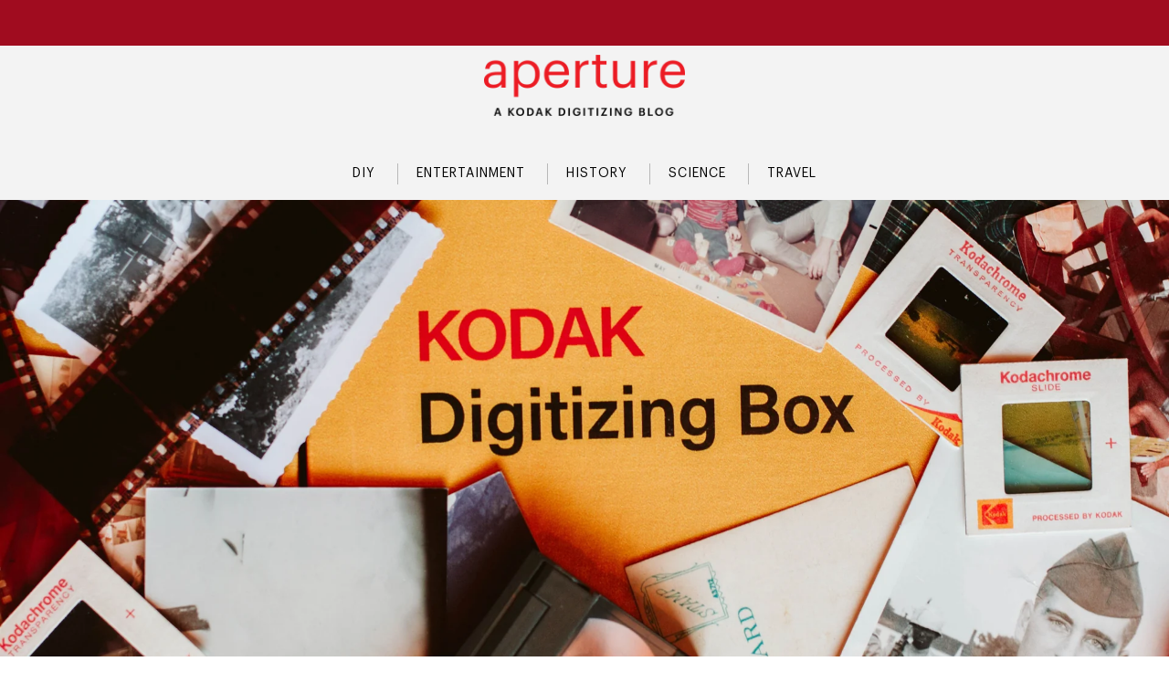

--- FILE ---
content_type: text/html; charset=utf-8
request_url: https://kodakdigitizing.com/blogs/news/packaging-your-memories-for-digitization
body_size: 26176
content:
<!doctype html>
<html>
  <head>
    <meta charset="utf-8">
    <meta http-equiv="X-UA-Compatible" content="IE=Edge">
    <meta name="viewport" content="width=device-width, initial-scale=1">
    <meta name="facebook-domain-verification" content="7evu2hzglgltqx4ro76d0uop4r5tvg">
    <link rel="canonical" href="https://kodakdigitizing.com/blogs/news/packaging-your-memories-for-digitization">
    <link rel="shortcut icon" href="//kodakdigitizing.com/cdn/shop/t/112/assets/favicon.ico?v=175029941803067200841733348495">

    <!-- begin Convert Experiences code -->
    <script type="text/javascript">
      var _conv_page_type = 'article';
      var _conv_category_id = '';
      var _conv_category_name = '';
      var _conv_product_sku = '';
      var _conv_product_name = '';
      var _conv_product_price = '';
      var _conv_customer_id = '';
      var _conv_custom_v1 = '';
      var _conv_custom_v2 = '';
      var _conv_custom_v3 = '0';
      var _conv_custom_v4 = '0.00';
    </script>
    <script type="text/javascript" src="//cdn-4.convertexperiments.com/js/1004811-10046591.js"></script>
    <!-- end Convert Experiences code -->

    <!-- Meta ================================================= --><title>Packaging your Memories for Digitization
&ndash; Kodak Digitizing</title>
<meta name="description" content="There’s no ifs, ands or buts about it. Digitizing your old memories is the best way to ensure their survival. But digitization is almost useless if the pieces of media you want digitized are broken or damaged upon arrival. After all, we’re dealing with decades old tapes, film reels, photographs and more. We know how im"><meta property="og:title" content="Packaging your Memories for Digitization">
<meta property="og:url" content="https://kodakdigitizing.com/blogs/news/packaging-your-memories-for-digitization">
<meta property="og:site_name" content="Kodak Digitizing"><meta property="og:description" content="There’s no ifs, ands or buts about it. Digitizing your old memories is the best way to ensure their survival. But digitization is almost useless if the pieces of media you want digitized are broken or damaged upon arrival. After all, we’re dealing with decades old tapes, film reels, photographs and more. We know how im"><meta property="og:image" content="http://kodakdigitizing.com/cdn/shop/articles/feHISJ3_600x.jpeg?v=1559767397">
      <meta property="og:image:secure_url" content="https://kodakdigitizing.com/cdn/shop/articles/feHISJ3_600x.jpeg?v=1559767397"><meta property="og:type" content="article"><meta name="twitter:card" content="summary">
  <meta name="twitter:title" content="Packaging your Memories for Digitization">
  <meta name="twitter:description" content="There’s no ifs, ands or buts about it. Digitizing your old memories is the best way to ensure their survival. But digitization is almost useless if the pieces of media you want digitized are broken or damaged upon arrival. After all, we’re dealing with decades old tapes, film reels, photographs and more."><!-- start of Aspire conversion script -->
    <script> 
    !function(){var o=window.tdl=window.tdl||[];if(o.invoked)window.console&&console.error&&console.error("Tune snippet has been included more than once.");else{o.invoked=!0,o.methods=["init","identify","convert"],o.factory=function(n){return function(){var e=Array.prototype.slice.call(arguments);return e.unshift(n),o.push(e),o}};for(var e=0;e<o.methods.length;e++){var n=o.methods[e];o[n]=o.factory(n)}o.init=function(e){var n=document.createElement("script");n.type="text/javascript",n.async=!0,n.src="https://js.go2sdk.com/v2/tune.js";var t=document.getElementsByTagName("script")[0];t.parentNode.insertBefore(n,t),o.domain=e}}}();

    tdl.init("https://aspireiq.go2cloud.org") 
    tdl.identify() 
    </script>
    <!-- end of Aspire conversion script -->

    <!-- jQuery =============================================== -->

    <script src="https://ajax.googleapis.com/ajax/libs/jquery/3.4.1/jquery.min.js"></script>

    <!-- Header Content ======================================= -->

    <script>window.performance && window.performance.mark && window.performance.mark('shopify.content_for_header.start');</script><meta name="google-site-verification" content="7u_ukHGV_dOyAdSfRdbhpyVT6wOTQTIrlds8md0b1IE">
<meta id="shopify-digital-wallet" name="shopify-digital-wallet" content="/2163605571/digital_wallets/dialog">
<meta name="shopify-checkout-api-token" content="4a43d7d98b9266b7313eab36d2be730d">
<meta id="in-context-paypal-metadata" data-shop-id="2163605571" data-venmo-supported="false" data-environment="production" data-locale="en_US" data-paypal-v4="true" data-currency="USD">
<link rel="alternate" type="application/atom+xml" title="Feed" href="/blogs/news.atom" />
<script async="async" src="/checkouts/internal/preloads.js?locale=en-US"></script>
<link rel="preconnect" href="https://shop.app" crossorigin="anonymous">
<script async="async" src="https://shop.app/checkouts/internal/preloads.js?locale=en-US&shop_id=2163605571" crossorigin="anonymous"></script>
<script id="apple-pay-shop-capabilities" type="application/json">{"shopId":2163605571,"countryCode":"US","currencyCode":"USD","merchantCapabilities":["supports3DS"],"merchantId":"gid:\/\/shopify\/Shop\/2163605571","merchantName":"Kodak Digitizing","requiredBillingContactFields":["postalAddress","email","phone"],"requiredShippingContactFields":["postalAddress","email","phone"],"shippingType":"shipping","supportedNetworks":["visa","masterCard","amex","discover","elo","jcb"],"total":{"type":"pending","label":"Kodak Digitizing","amount":"1.00"},"shopifyPaymentsEnabled":true,"supportsSubscriptions":true}</script>
<script id="shopify-features" type="application/json">{"accessToken":"4a43d7d98b9266b7313eab36d2be730d","betas":["rich-media-storefront-analytics"],"domain":"kodakdigitizing.com","predictiveSearch":true,"shopId":2163605571,"locale":"en"}</script>
<script>var Shopify = Shopify || {};
Shopify.shop = "kodakdigitizing.myshopify.com";
Shopify.locale = "en";
Shopify.currency = {"active":"USD","rate":"1.0"};
Shopify.country = "US";
Shopify.theme = {"name":"Kodak - Main Theme (do not unpublish)","id":137100591149,"schema_name":null,"schema_version":null,"theme_store_id":null,"role":"main"};
Shopify.theme.handle = "null";
Shopify.theme.style = {"id":null,"handle":null};
Shopify.cdnHost = "kodakdigitizing.com/cdn";
Shopify.routes = Shopify.routes || {};
Shopify.routes.root = "/";</script>
<script type="module">!function(o){(o.Shopify=o.Shopify||{}).modules=!0}(window);</script>
<script>!function(o){function n(){var o=[];function n(){o.push(Array.prototype.slice.apply(arguments))}return n.q=o,n}var t=o.Shopify=o.Shopify||{};t.loadFeatures=n(),t.autoloadFeatures=n()}(window);</script>
<script>
  window.ShopifyPay = window.ShopifyPay || {};
  window.ShopifyPay.apiHost = "shop.app\/pay";
  window.ShopifyPay.redirectState = null;
</script>
<script id="shop-js-analytics" type="application/json">{"pageType":"article"}</script>
<script defer="defer" async type="module" src="//kodakdigitizing.com/cdn/shopifycloud/shop-js/modules/v2/client.init-shop-cart-sync_IZsNAliE.en.esm.js"></script>
<script defer="defer" async type="module" src="//kodakdigitizing.com/cdn/shopifycloud/shop-js/modules/v2/chunk.common_0OUaOowp.esm.js"></script>
<script type="module">
  await import("//kodakdigitizing.com/cdn/shopifycloud/shop-js/modules/v2/client.init-shop-cart-sync_IZsNAliE.en.esm.js");
await import("//kodakdigitizing.com/cdn/shopifycloud/shop-js/modules/v2/chunk.common_0OUaOowp.esm.js");

  window.Shopify.SignInWithShop?.initShopCartSync?.({"fedCMEnabled":true,"windoidEnabled":true});

</script>
<script>
  window.Shopify = window.Shopify || {};
  if (!window.Shopify.featureAssets) window.Shopify.featureAssets = {};
  window.Shopify.featureAssets['shop-js'] = {"shop-cart-sync":["modules/v2/client.shop-cart-sync_DLOhI_0X.en.esm.js","modules/v2/chunk.common_0OUaOowp.esm.js"],"init-fed-cm":["modules/v2/client.init-fed-cm_C6YtU0w6.en.esm.js","modules/v2/chunk.common_0OUaOowp.esm.js"],"shop-button":["modules/v2/client.shop-button_BCMx7GTG.en.esm.js","modules/v2/chunk.common_0OUaOowp.esm.js"],"shop-cash-offers":["modules/v2/client.shop-cash-offers_BT26qb5j.en.esm.js","modules/v2/chunk.common_0OUaOowp.esm.js","modules/v2/chunk.modal_CGo_dVj3.esm.js"],"init-windoid":["modules/v2/client.init-windoid_B9PkRMql.en.esm.js","modules/v2/chunk.common_0OUaOowp.esm.js"],"init-shop-email-lookup-coordinator":["modules/v2/client.init-shop-email-lookup-coordinator_DZkqjsbU.en.esm.js","modules/v2/chunk.common_0OUaOowp.esm.js"],"shop-toast-manager":["modules/v2/client.shop-toast-manager_Di2EnuM7.en.esm.js","modules/v2/chunk.common_0OUaOowp.esm.js"],"shop-login-button":["modules/v2/client.shop-login-button_BtqW_SIO.en.esm.js","modules/v2/chunk.common_0OUaOowp.esm.js","modules/v2/chunk.modal_CGo_dVj3.esm.js"],"avatar":["modules/v2/client.avatar_BTnouDA3.en.esm.js"],"pay-button":["modules/v2/client.pay-button_CWa-C9R1.en.esm.js","modules/v2/chunk.common_0OUaOowp.esm.js"],"init-shop-cart-sync":["modules/v2/client.init-shop-cart-sync_IZsNAliE.en.esm.js","modules/v2/chunk.common_0OUaOowp.esm.js"],"init-customer-accounts":["modules/v2/client.init-customer-accounts_DenGwJTU.en.esm.js","modules/v2/client.shop-login-button_BtqW_SIO.en.esm.js","modules/v2/chunk.common_0OUaOowp.esm.js","modules/v2/chunk.modal_CGo_dVj3.esm.js"],"init-shop-for-new-customer-accounts":["modules/v2/client.init-shop-for-new-customer-accounts_JdHXxpS9.en.esm.js","modules/v2/client.shop-login-button_BtqW_SIO.en.esm.js","modules/v2/chunk.common_0OUaOowp.esm.js","modules/v2/chunk.modal_CGo_dVj3.esm.js"],"init-customer-accounts-sign-up":["modules/v2/client.init-customer-accounts-sign-up_D6__K_p8.en.esm.js","modules/v2/client.shop-login-button_BtqW_SIO.en.esm.js","modules/v2/chunk.common_0OUaOowp.esm.js","modules/v2/chunk.modal_CGo_dVj3.esm.js"],"checkout-modal":["modules/v2/client.checkout-modal_C_ZQDY6s.en.esm.js","modules/v2/chunk.common_0OUaOowp.esm.js","modules/v2/chunk.modal_CGo_dVj3.esm.js"],"shop-follow-button":["modules/v2/client.shop-follow-button_XetIsj8l.en.esm.js","modules/v2/chunk.common_0OUaOowp.esm.js","modules/v2/chunk.modal_CGo_dVj3.esm.js"],"lead-capture":["modules/v2/client.lead-capture_DvA72MRN.en.esm.js","modules/v2/chunk.common_0OUaOowp.esm.js","modules/v2/chunk.modal_CGo_dVj3.esm.js"],"shop-login":["modules/v2/client.shop-login_ClXNxyh6.en.esm.js","modules/v2/chunk.common_0OUaOowp.esm.js","modules/v2/chunk.modal_CGo_dVj3.esm.js"],"payment-terms":["modules/v2/client.payment-terms_CNlwjfZz.en.esm.js","modules/v2/chunk.common_0OUaOowp.esm.js","modules/v2/chunk.modal_CGo_dVj3.esm.js"]};
</script>
<script>(function() {
  var isLoaded = false;
  function asyncLoad() {
    if (isLoaded) return;
    isLoaded = true;
    var urls = ["https:\/\/scripttags.justuno.com\/shopify_justuno_2163605571_13c313b0-c7e5-11e8-8414-671df3336a64.js?shop=kodakdigitizing.myshopify.com","https:\/\/accessibly.apps.onthemapmarketing.com\/public\/widget\/run.js?shop=kodakdigitizing.myshopify.com","https:\/\/accessibly.onthemapmarketing.com\/public\/widget\/run.js?shop=kodakdigitizing.myshopify.com","https:\/\/assets1.adroll.com\/shopify\/latest\/j\/shopify_rolling_bootstrap_v2.js?adroll_adv_id=XMZ3ZJJPSFDN5FAEQOOD5O\u0026adroll_pix_id=TH7GZCNSHNGVXEIBFQXTNB\u0026shop=kodakdigitizing.myshopify.com","https:\/\/static.rechargecdn.com\/assets\/js\/widget.min.js?shop=kodakdigitizing.myshopify.com","https:\/\/cdn.richpanel.com\/js\/richpanel_shopify_script.js?appClientId=kodak6911\u0026tenantId=kodak691\u0026shop=kodakdigitizing.myshopify.com\u0026shop=kodakdigitizing.myshopify.com","https:\/\/cdn.attn.tv\/kodakd\/dtag.js?shop=kodakdigitizing.myshopify.com"];
    for (var i = 0; i < urls.length; i++) {
      var s = document.createElement('script');
      s.type = 'text/javascript';
      s.async = true;
      s.src = urls[i];
      var x = document.getElementsByTagName('script')[0];
      x.parentNode.insertBefore(s, x);
    }
  };
  if(window.attachEvent) {
    window.attachEvent('onload', asyncLoad);
  } else {
    window.addEventListener('load', asyncLoad, false);
  }
})();</script>
<script id="__st">var __st={"a":2163605571,"offset":-18000,"reqid":"777542bb-66dd-4a6b-907b-b307109bad58-1768525693","pageurl":"kodakdigitizing.com\/blogs\/news\/packaging-your-memories-for-digitization","s":"articles-30870274115","u":"162341318fd2","p":"article","rtyp":"article","rid":30870274115};</script>
<script>window.ShopifyPaypalV4VisibilityTracking = true;</script>
<script id="captcha-bootstrap">!function(){'use strict';const t='contact',e='account',n='new_comment',o=[[t,t],['blogs',n],['comments',n],[t,'customer']],c=[[e,'customer_login'],[e,'guest_login'],[e,'recover_customer_password'],[e,'create_customer']],r=t=>t.map((([t,e])=>`form[action*='/${t}']:not([data-nocaptcha='true']) input[name='form_type'][value='${e}']`)).join(','),a=t=>()=>t?[...document.querySelectorAll(t)].map((t=>t.form)):[];function s(){const t=[...o],e=r(t);return a(e)}const i='password',u='form_key',d=['recaptcha-v3-token','g-recaptcha-response','h-captcha-response',i],f=()=>{try{return window.sessionStorage}catch{return}},m='__shopify_v',_=t=>t.elements[u];function p(t,e,n=!1){try{const o=window.sessionStorage,c=JSON.parse(o.getItem(e)),{data:r}=function(t){const{data:e,action:n}=t;return t[m]||n?{data:e,action:n}:{data:t,action:n}}(c);for(const[e,n]of Object.entries(r))t.elements[e]&&(t.elements[e].value=n);n&&o.removeItem(e)}catch(o){console.error('form repopulation failed',{error:o})}}const l='form_type',E='cptcha';function T(t){t.dataset[E]=!0}const w=window,h=w.document,L='Shopify',v='ce_forms',y='captcha';let A=!1;((t,e)=>{const n=(g='f06e6c50-85a8-45c8-87d0-21a2b65856fe',I='https://cdn.shopify.com/shopifycloud/storefront-forms-hcaptcha/ce_storefront_forms_captcha_hcaptcha.v1.5.2.iife.js',D={infoText:'Protected by hCaptcha',privacyText:'Privacy',termsText:'Terms'},(t,e,n)=>{const o=w[L][v],c=o.bindForm;if(c)return c(t,g,e,D).then(n);var r;o.q.push([[t,g,e,D],n]),r=I,A||(h.body.append(Object.assign(h.createElement('script'),{id:'captcha-provider',async:!0,src:r})),A=!0)});var g,I,D;w[L]=w[L]||{},w[L][v]=w[L][v]||{},w[L][v].q=[],w[L][y]=w[L][y]||{},w[L][y].protect=function(t,e){n(t,void 0,e),T(t)},Object.freeze(w[L][y]),function(t,e,n,w,h,L){const[v,y,A,g]=function(t,e,n){const i=e?o:[],u=t?c:[],d=[...i,...u],f=r(d),m=r(i),_=r(d.filter((([t,e])=>n.includes(e))));return[a(f),a(m),a(_),s()]}(w,h,L),I=t=>{const e=t.target;return e instanceof HTMLFormElement?e:e&&e.form},D=t=>v().includes(t);t.addEventListener('submit',(t=>{const e=I(t);if(!e)return;const n=D(e)&&!e.dataset.hcaptchaBound&&!e.dataset.recaptchaBound,o=_(e),c=g().includes(e)&&(!o||!o.value);(n||c)&&t.preventDefault(),c&&!n&&(function(t){try{if(!f())return;!function(t){const e=f();if(!e)return;const n=_(t);if(!n)return;const o=n.value;o&&e.removeItem(o)}(t);const e=Array.from(Array(32),(()=>Math.random().toString(36)[2])).join('');!function(t,e){_(t)||t.append(Object.assign(document.createElement('input'),{type:'hidden',name:u})),t.elements[u].value=e}(t,e),function(t,e){const n=f();if(!n)return;const o=[...t.querySelectorAll(`input[type='${i}']`)].map((({name:t})=>t)),c=[...d,...o],r={};for(const[a,s]of new FormData(t).entries())c.includes(a)||(r[a]=s);n.setItem(e,JSON.stringify({[m]:1,action:t.action,data:r}))}(t,e)}catch(e){console.error('failed to persist form',e)}}(e),e.submit())}));const S=(t,e)=>{t&&!t.dataset[E]&&(n(t,e.some((e=>e===t))),T(t))};for(const o of['focusin','change'])t.addEventListener(o,(t=>{const e=I(t);D(e)&&S(e,y())}));const B=e.get('form_key'),M=e.get(l),P=B&&M;t.addEventListener('DOMContentLoaded',(()=>{const t=y();if(P)for(const e of t)e.elements[l].value===M&&p(e,B);[...new Set([...A(),...v().filter((t=>'true'===t.dataset.shopifyCaptcha))])].forEach((e=>S(e,t)))}))}(h,new URLSearchParams(w.location.search),n,t,e,['guest_login'])})(!0,!0)}();</script>
<script integrity="sha256-4kQ18oKyAcykRKYeNunJcIwy7WH5gtpwJnB7kiuLZ1E=" data-source-attribution="shopify.loadfeatures" defer="defer" src="//kodakdigitizing.com/cdn/shopifycloud/storefront/assets/storefront/load_feature-a0a9edcb.js" crossorigin="anonymous"></script>
<script crossorigin="anonymous" defer="defer" src="//kodakdigitizing.com/cdn/shopifycloud/storefront/assets/shopify_pay/storefront-65b4c6d7.js?v=20250812"></script>
<script data-source-attribution="shopify.dynamic_checkout.dynamic.init">var Shopify=Shopify||{};Shopify.PaymentButton=Shopify.PaymentButton||{isStorefrontPortableWallets:!0,init:function(){window.Shopify.PaymentButton.init=function(){};var t=document.createElement("script");t.src="https://kodakdigitizing.com/cdn/shopifycloud/portable-wallets/latest/portable-wallets.en.js",t.type="module",document.head.appendChild(t)}};
</script>
<script data-source-attribution="shopify.dynamic_checkout.buyer_consent">
  function portableWalletsHideBuyerConsent(e){var t=document.getElementById("shopify-buyer-consent"),n=document.getElementById("shopify-subscription-policy-button");t&&n&&(t.classList.add("hidden"),t.setAttribute("aria-hidden","true"),n.removeEventListener("click",e))}function portableWalletsShowBuyerConsent(e){var t=document.getElementById("shopify-buyer-consent"),n=document.getElementById("shopify-subscription-policy-button");t&&n&&(t.classList.remove("hidden"),t.removeAttribute("aria-hidden"),n.addEventListener("click",e))}window.Shopify?.PaymentButton&&(window.Shopify.PaymentButton.hideBuyerConsent=portableWalletsHideBuyerConsent,window.Shopify.PaymentButton.showBuyerConsent=portableWalletsShowBuyerConsent);
</script>
<script data-source-attribution="shopify.dynamic_checkout.cart.bootstrap">document.addEventListener("DOMContentLoaded",(function(){function t(){return document.querySelector("shopify-accelerated-checkout-cart, shopify-accelerated-checkout")}if(t())Shopify.PaymentButton.init();else{new MutationObserver((function(e,n){t()&&(Shopify.PaymentButton.init(),n.disconnect())})).observe(document.body,{childList:!0,subtree:!0})}}));
</script>
<link id="shopify-accelerated-checkout-styles" rel="stylesheet" media="screen" href="https://kodakdigitizing.com/cdn/shopifycloud/portable-wallets/latest/accelerated-checkout-backwards-compat.css" crossorigin="anonymous">
<style id="shopify-accelerated-checkout-cart">
        #shopify-buyer-consent {
  margin-top: 1em;
  display: inline-block;
  width: 100%;
}

#shopify-buyer-consent.hidden {
  display: none;
}

#shopify-subscription-policy-button {
  background: none;
  border: none;
  padding: 0;
  text-decoration: underline;
  font-size: inherit;
  cursor: pointer;
}

#shopify-subscription-policy-button::before {
  box-shadow: none;
}

      </style>

<script>window.performance && window.performance.mark && window.performance.mark('shopify.content_for_header.end');</script>

    <!-- Stylesheets ========================================== --><link href="//kodakdigitizing.com/cdn/shop/t/112/assets/vendor.css?v=154125444303861903011733348502" rel="stylesheet" type="text/css" media="all" /><link href="//kodakdigitizing.com/cdn/shop/t/112/assets/theme.css?v=35107538452632934361733348502" rel="stylesheet" type="text/css" media="all" /><link href="//kodakdigitizing.com/cdn/shop/t/112/assets/global-override.css?v=85955998679375616071765377706" rel="stylesheet" type="text/css" media="all" />


    <!-- Scripts ============================================== --><script>
  (function() {

    // search parameters
    getURLParams = function(name, url) {
      if (!url) url = window.location.href;
      name = name.replace(/[\[\]]/g, "\\$&");
      var regex = new RegExp("[?&]" + name + "(=([^&#]*)|&|#|$)"),
      results = regex.exec(url);
      if (!results) return null;
      if (!results[2]) return '';
      return decodeURIComponent(results[2].replace(/\+/g, " "));
    };

    /* =====================
    | DYNAMIC DEPENDENCIES |
    --------------------- */

    __bva__ = {
      dynamicCart: true,  // if cart is dynamic (meaning no refresh on cart add) set to true
      debug: false, // if true, console messages will be displayed
      cart: null,
      wishlist: null,
      removeCart: null
    };

    customBindings = {
      cartTriggers: [],
      viewCart: [],
      removeCartTrigger: [],
      cartVisableSelector: [],
      promoSubscriptionsSelectors: [],
      promoSuccess: [],
      ctaSelectors: [],
      newsletterSelectors: [],
      newsletterSuccess: [],
      searchPage: [],
      wishlistSelector: [],
      removeWishlist: [],
      wishlistPage: [],
      searchTermQuery: [getURLParams('q')], // replace var with correct query
    };

    /* DO NOT EDIT */
    defaultBindings = {
      cartTriggers: ['form[action="/cart/add"] [type="submit"],.js-add-to-cart'],
      viewCart: ['form[action="/cart"],.my-cart,.trigger-cart,#mobileCart'],
      removeCartTrigger: ['[href*="/cart/change"]'],
      cartVisableSelector: ['.inlinecart.is-active,.inline-cart.is-active'],
      promoSubscriptionsSelectors: [],
      promoSuccess: [],
      ctaSelectors: [],
      newsletterSelectors: ['input.contact_email'],
      newsletterSuccess: ['.success_message'],
      searchPage: ['search'],
      wishlistSelector: [],
      removeWishlist: [],
      wishlistPage: []
    };

    // stitch bindings
    objectArray = customBindings;
    outputObject = __bva__;

    applyBindings = function(objectArray, outputObject) {
      for (var x in objectArray) {
        var key = x;
        var objs = objectArray[x];
        values = [];
        if(objs.length > 0){
          values.push(objs);
          if(key in outputObject){
            values.push(outputObject[key]);
            outputObject[key] = values.join(", ");
          }else{
            outputObject[key] = values.join(", ");
          }
        }
      }
    };

    applyBindings(customBindings, __bva__);
    applyBindings(defaultBindings, __bva__);

    /* =======================
    | PREREQUISITE LIBRARIES |
    ----------------------- */

    // jquery-cookies.js
    if(typeof $.cookie!==undefined){(function(a){if(typeof define==='function'&&define.amd){define(['jquery'],a)}else if(typeof exports==='object'){module.exports=a(require('jquery'))}else{a(jQuery)}}(function($){var g=/\+/g;function encode(s){return h.raw?s:encodeURIComponent(s)}function decode(s){return h.raw?s:decodeURIComponent(s)}function stringifyCookieValue(a){return encode(h.json?JSON.stringify(a):String(a))}function parseCookieValue(s){if(s.indexOf('"')===0){s=s.slice(1,-1).replace(/\\"/g,'"').replace(/\\\\/g,'\\')}try{s=decodeURIComponent(s.replace(g,' '));return h.json?JSON.parse(s):s}catch(e){}}function read(s,a){var b=h.raw?s:parseCookieValue(s);return $.isFunction(a)?a(b):b}var h=$.cookie=function(a,b,c){if(arguments.length>1&&!$.isFunction(b)){c=$.extend({},h.defaults,c);if(typeof c.expires==='number'){var d=c.expires,t=c.expires=new Date();t.setMilliseconds(t.getMilliseconds()+d*864e+5)}return(document.cookie=[encode(a),'=',stringifyCookieValue(b),c.expires?'; expires='+c.expires.toUTCString():'',c.path?'; path='+c.path:'',c.domain?'; domain='+c.domain:'',c.secure?'; secure':''].join(''))}var e=a?undefined:{},cookies=document.cookie?document.cookie.split('; '):[],i=0,l=cookies.length;for(;i<l;i++){var f=cookies[i].split('='),name=decode(f.shift()),cookie=f.join('=');if(a===name){e=read(cookie,b);break}if(!a&&(cookie=read(cookie))!==undefined){e[name]=cookie}}return e};h.defaults={};$.removeCookie=function(a,b){$.cookie(a,'',$.extend({},b,{expires:-1}));return!$.cookie(a)}}))}

    /* ======================
    | Begin dataLayer Build |
    ---------------------- */

    if(__bva__.debug) {
      console.log('=====================\n| DATALAYER SHOPIFY |\n---------------------');
      console.log('Page Template: article');
    }

    // init data layer if doesn't already exist
    window.dataLayer = window.dataLayer || [];

    // begin datalayer
    dataLayer.push({'event': 'Begin DataLayer'});

    var template = "article";

    /* Landing Page Cookie
    -----------------------
    1. Detect if user just landed on the site
    2. Only fires if Page Title matches website */

    $.cookie.raw = true;
    if ($.cookie('landingPage') === undefined || $.cookie('landingPage').length === 0) {
      var landingPage = true;
      $.cookie('landingPage', unescape);
      $.removeCookie('landingPage', {path: '/'});
      $.cookie('landingPage', 'landed', {path: '/'});
    } else {
      var landingPage = false;
      $.cookie('landingPage', unescape);
      $.removeCookie('landingPage', {path: '/'});
      $.cookie('landingPage', 'refresh', {path: '/'});
    }
    if (__bva__.debug) {
      console.log('Landing Page: ' + landingPage);
    }

    /* Log State Cookie
    ------------------- */
    
      var isLoggedIn = false;
    
    
    if (!isLoggedIn) {
      $.cookie('logState', unescape);
      $.removeCookie('logState', {path: '/'});
      $.cookie('logState', 'loggedOut', {path: '/'});
    } else {
      if ($.cookie('logState') === 'loggedOut' || $.cookie('logState') === undefined) {
        $.cookie('logState', unescape);
        $.removeCookie('logState', {path: '/'});
        $.cookie('logState', 'firstLog', {path: '/'});
      } else if ($.cookie('logState') === 'firstLog') {
        $.cookie('logState', unescape);
        $.removeCookie('logState', {path: '/'});
        $.cookie('logState', 'refresh', {path: '/'});
      }
    }

    if ($.cookie('logState') === 'firstLog') {
      var firstLog = true;
    } else {
      var firstLog = false;
    }

    /* ==========
    | DATALAYERS |
    ----------- */

    /* DATALAYER: Landing Page
    --------------------------
    Fires any time a user first lands on the site. */

    if ($.cookie('landingPage') === 'landed') {
      dataLayer.push({
        'pageType': 'Landing',
        'event': 'Landing'
      });

      if (__bva__.debug) {
        console.log('DATALAYER: Landing Page fired.');
      }
    }

    /* DATALAYER: Log State
    -----------------------
    1. Determine if user is logged in or not.
    2. Return User specific data. */

    var logState = {
      
      
      'logState' : "Logged Out",
      
      

      'firstLog'      : firstLog,
      'customerEmail' : '',
      'timestamp'     : Date.now(),

      
      'customerType'       : 'New',
      'customerTypeNumber' :'1',
      

      'shippingInfo' : {
        'fullName'  : '',
        'firstName' : '',
        'lastName'  : '',
        'address1'  : '',
        'address2'  : '',
        'street'    : '',
        'city'      : '',
        'province'  : '',
        'zip'       : '',
        'country'   : '',
        'phone'     : '',
      },

      'billingInfo' : {
        'fullName'  : '',
        'firstName' : '',
        'lastName'  : '',
        'address1'  : '',
        'address2'  : '',
        'street'    : '',
        'city'      : '',
        'province'  : '',
        'zip'       : '',
        'country'   : '',
        'phone'     : '',
      },

      'checkoutEmail' : '',
      'currency'      : 'USD',
      'pageType'      : 'Log State',
      'event'         : 'Log State'
    }

    dataLayer.push(logState);

    if(__bva__.debug){
      console.log("Log State"+" :"+JSON.stringify(logState, null, " "));
    }

    /*DATALAYER: Homepage
    --------------------------- */
    if(document.location.pathname == "/"){
      var homepage = {
        'pageType' : 'Homepage',
        'event'    : 'Homepage'
      };
      dataLayer.push(homepage);
      if(__bva__.debug){
        console.log("Homepage"+" :"+JSON.stringify(homepage, null, " "));
      }
    }

    /* DATALAYER: Blog Articles
    --------------------------- */
    
      var blog = {
        'author'      : 'Dillon Wallace',
        'title'       : 'Packaging your Memories for Digitization',
        'dateCreated' : '2019-06-05 16:34:54 -0400',
        'pageType'    : 'Blog',
        'event'       : 'Blog'
      };
      dataLayer.push(blog);
      if(__bva__.debug){
        console.log("Blog"+" :"+JSON.stringify(blog, null, " "));
      }
    

    /* DATALAYER: Product List Page (Collections, Category)
    ------------------------------------------------------- */
    

    /* DATALAYER: Product Page
    -------------------------- */
    if (template.match(/.*product.*/gi) && !template.match(/.*collection.*/gi)) {
      sku = '';
      var product = {
        'products': [{
          'id'              : '',
          'sku'             : '',
          'variantId'       : '',
          'productType'     : "",
          'name'            : '',
          'price'           : '',
          'description'     : '',
          'imageURL'        : "https://kodakdigitizing.com/cdn/shopifycloud/storefront/assets/no-image-2048-a2addb12_grande.gif",
          'productURL'      : 'https://kodakdigitizing.com',
          'brand'           : 'Kodak Digitizing',
          'comparePrice'    : '',
          'categories'      : [],
          'currentCategory' : "",
          'productOptions'  : {
            
          }
        }]
      };

      function productView(){
        var sku = '';
        dataLayer.push(product, {
          'pageType' : 'Product',
          'event'    : 'Product'});
        if(__bva__.debug){
          console.log("Product"+" :"+JSON.stringify(product, null, " "));
        }
      }
      productView();

      $(__bva__.cartTriggers).click(function(){
        var skumatch = '';
        if(sku != skumatch){
          productView();
        }
      });
    }

    /* DATALAYER: Cart View
    -----------------------
    1. Fire anytime a user views their cart (non-dynamic) */
    

    /* DATALAYER Variable: Checkout & Transaction Data */
    __bva__products = [];

    

    transactionData = {
      'transactionNumber'      : '',
      'transactionId'          : '',
      'transactionAffiliation' : 'Kodak Digitizing',
      'transactionTotal'       : '',
      'transactionTax'         : '',
      'transactionShipping'    : '',
      'transactionSubtotal'    : '',
      
      

      'products': __bva__products
    };

    if(__bva__.debug == true){
      /* DATALAYER: Transaction
      -------------------------- */
      if(document.location.pathname.match(/.*order.*/g)){
        dataLayer.push(transactionData,{
          'pageType' :'Transaction',
          'event'    :'Transaction'
        });
        console.log("Transaction Data"+" :"+JSON.stringify(transactionData, null, " "));
      }
    }

    /* DATALAYER: Checkout
    -------------------------- */
    if (Shopify.Checkout) {
      if (Shopify.Checkout.step) {
        if (Shopify.Checkout.step.length > 0) {
          if (Shopify.Checkout.step === 'contact_information') {
            dataLayer.push(transactionData, {
              'event'    :'Customer Information',
              'pageType' :'Customer Information'
            });
          } else if (Shopify.Checkout.step === 'shipping_method') {
            dataLayer.push(transactionData, {
              'event'    :'Shipping Information',
              'pageType' :'Shipping Information'
            });
          } else if (Shopify.Checkout.step === 'payment_method') {
            dataLayer.push(transactionData, {
              'event'    :'Add Payment Info',
              'pageType' :'Add Payment Info'
            });
          }
        }

        if(__bva__.debug == true){
          /* DATALAYER: Transaction
          -------------------------- */
          if(Shopify.checkout != undefined) {
            dataLayer.push(transactionData,{
              'pageType' :'Transaction',
              'event'    :'Transaction'
            });
            console.log("Transaction Data"+" :"+JSON.stringify(transactionData, null, " "));
          }
        } else {
          /* DATALAYER: Transaction
          -------------------------- */
          if(Shopify.checkout != undefined) {
            dataLayer.push(transactionData, {
              'pageType' :'Transaction',
              'event'    :'Transaction'
            });
          }
        }
      }
    }

    /* DATALAYER: All Pages
    -----------------------
    Fire all pages trigger after all additional dataLayers have loaded. */
    dataLayer.push({
      'event': 'DataLayer Loaded'
    });

    console.log('DATALAYER: DataLayer Loaded.');

    /*==========================
    | dataLayer Event Bindings |
    --------------------------*/

    /* DATALAYER: Add to Cart / Dynamic Cart View
    ---------------------------------------------
    Fire all pages trigger after all additional dataLayers have loaded. */

    $(document).ready(function() {
      /* DATALAYER: Search Results
      --------------------------- */
      var searchPage = new RegExp(__bva__.searchPage, "g");

      if(document.location.pathname.match(searchPage)){
        var search = {
          'searchTerm' : __bva__.searchTermQuery,
          'pageType'   : "Search",
          'event'      : "Search"
        };

        dataLayer.push(search);
        if(__bva__.debug){
          console.log("Search"+" :"+JSON.stringify(search, null, " "));
        }
      }

      /* DATALAYER: Cart
      ------------------- */
      /* STAGE CART DATA */
      function mapJSONcartData(){
        jQuery.getJSON('/cart.js', function (response) {
          __bva__.cart = response;
          var cart = {
            'products': __bva__.cart.items.map(function (line_item) {
              return {
                'id'       : line_item.id,
                'sku'      : line_item.sku,
                'variant'  : line_item.variant_id,
                'name'     : line_item.title,
                'price'    : (line_item.price/100),
                'quantity' : line_item.quantity
              }
            }),
            'pageType' : 'Cart',
            'event'    : 'Cart'
          };

          if(cart.products.length > 0){
            dataLayer.push(cart);
            if (__bva__.debug) {
              console.log("Cart"+" :"+JSON.stringify(cart, null, " "));
            }
          }
        });
      }

      viewcartfire = 0;

      /* VIEW CART */
      $(__bva__.viewCart).on('click', function (event) {

        if(viewcartfire !== 1){
          viewcartfire = 1;

          if (__bva__.dynamicCart) {
            cartCheck = setInterval(function () {
              if ($(__bva__.cartVisableSelector).length > 0) {
                clearInterval(cartCheck);
                mapJSONcartData();

                $(__bva__.removeCartTrigger).on('click', function (event) {
                  var link = $(this).attr("href");
                  jQuery.getJSON(link, function (response) {
                    __bva__.removeCart = response;

                    var removeFromCart = {
                      'products': __bva__.removeCart.items.map(function (line_item) {
                        return {
                          'id'       : line_item.id,
                          'sku'      : line_item.sku,
                          'variant'  : line_item.variant_id,
                          'name'     : line_item.title,
                          'price'    : (line_item.price/100),
                          'quantity' : line_item.quantity
                        }
                      }),
                      'pageType' : 'Remove from Cart',
                      'event'    : 'Remove from Cart'
                    };
                    dataLayer.push(removeFromCart);
                    if (__bva__.debug) {
                      console.log("Cart"+" :"+JSON.stringify(removeFromCart, null, " "));
                    }
                  });
                });
              }
            }, 500);
          }
        }
      });

      /* ADD TO CART */
      jQuery.getJSON('/cart.js', function (response) {
        __bva__.cart = response;
        var cart = {
          'products': __bva__.cart.items.map(function (line_item) {
            return {
              'id'       : line_item.id,
              'sku'      : line_item.sku,
              'variant'  : line_item.variant_id,
              'name'     : line_item.title,
              'price'    : (line_item.price/100),
              'quantity' : line_item.quantity
            }
          })
        }

        __bva__.cart = cart;
        collection_cartIDs = [];
        collection_matchIDs = [];
        collection_addtocart = [];

        for (var i = __bva__.cart.products.length - 1; i >= 0; i--) {
          var x = parseFloat(__bva__.cart.products[i].variant);
          collection_cartIDs.push(x);
        }
      });

      function __bva__addtocart(){
        

          dataLayer.push(product, {
            'pageType' : 'Add to Cart',
            'event'    : 'Add to Cart'
          });

          if (__bva__.debug) {
            console.log("Add to Cart"+" :"+JSON.stringify(product, null, " "));
          }

        

        // IF DYNAMIC CART IS TRUE
        if (__bva__.dynamicCart) {
          console.log("dynamic");

          var cartCheck = setInterval(function () {
            if ($(__bva__.cartVisableSelector).length > 0) {
              clearInterval(cartCheck);
              mapJSONcartData();
              $(__bva__.removeCartTrigger).on('click', function (event) {
                var link = $(this).attr("href");
                jQuery.getJSON(link, function (response) {
                  __bva__.removeCart = response;
                  var removeFromCart = {
                    'products': __bva__.removeCart.items.map(function (line_item) {
                      return {
                        'id'       : line_item.id,
                        'sku'      : line_item.sku,
                        'variant'  : line_item.variant_id,
                        'name'     : line_item.title,
                        'price'    : (line_item.price/100),
                        'quantity' : line_item.quantity
                      }
                    }),
                    'pageType' : 'Remove from Cart',
                    'event'    : 'Remove from Cart'
                  };
                  dataLayer.push(removeFromCart);
                  if (__bva__.debug) {
                    console.log("Cart"+" :"+JSON.stringify(removeFromCart, null, " "));
                  }
                });
              });
            }
          }, 500);
        }
      }

      $(document).on('click', __bva__.cartTriggers, function() {
        __bva__addtocart();
      });

      /* DATALAYER: Newsletter Subscription
      ------------------------------------- */
      __bva__newsletter_fire = 0;
      $(document).on('click', __bva__.newsletterSelectors, function () {
        if(__bva__newsletter_fire !== 1){
          __bva__newsletter_fire = 1;

          var newsletterCheck = setInterval(function () {
            if ($(__bva__.newsletterSuccess).length > 0) {
              clearInterval(newsletterCheck);
              dataLayer.push({'event': 'Newsletter Subscription'});
            }
          },500);
        }
      });

      /* DATALAYER: Wishlist
      ------------------------------------- */
      setTimeout( function(){
        $(__bva__.wishlistSelector).on('click', function () {
          dataLayer.push(product, {'event': 'Add to Wishlist'});
          if(__bva__.debug){
            console.log("Wishlist"+" :"+JSON.stringify(product, null, " "));
          }
        });

        if (document.location.pathname == __bva__.wishlistPage) {
          var __bva__productLinks = $('[href*="product"]');
          var __bva__prods        = [];
          var __bva__links        = [];
          var __bva__count        = 1;

          $(__bva__productLinks).each(function(){
            var href = $(this).attr("href");
            if(!__bva__links.includes(href)){
              __bva__links.push(href);
              $(this).attr("dataLayer-wishlist-item",__bva__count++);
              jQuery.getJSON(href, function (response) {
                __bva__.wishlist = response;
                var wishlistproducts = {
                  'id'   : __bva__.wishlist.product.id,
                  'name' : __bva__.wishlist.product.title,
                };
                __bva__prods.push(wishlistproducts);
              });
            }
          });

          dataLayer.push({
            'products': __bva__prods,
            'pageType' : 'Wishlist',
            'event'    : 'Wishlist'
          });
        }

        var __bva__count = 1;
        var wishlistDel  = $(__bva__.removeWishlist);
        wishlistDel.each(function(){
          $(this).attr("dataLayer-wishlist-item-del",__bva__count++);
        });

        $(__bva__.removeWishlist).on('click', function(){
          console.log('click')
          var index = $(this).attr("dataLayer-wishlist-item-del");
          var link  = $("[dataLayer-wishlist-item="+index+"]").attr("href");
          console.log(index)
          console.log(link)

          jQuery.getJSON(link, function (response) {
            __bva__.wishlist     = response;
            var wishlistproducts = {
              'id'   : __bva__.wishlist.product.id,
              'name' : __bva__.wishlist.product.title,
            };

            dataLayer.push({
              'products': wishlistproducts,
              'pageType' : 'Wishlist',
              'event'    : 'Wishlist Delete Product'
            });
          });
        })
      }, 3000);

      /* DATALAYER: CTAs
      ------------------ */
      $(__bva__.ctaSelectors).on('click', function () {
        var ctaCheck = setInterval(function () {
          if ($(__bva__.ctaSuccess).length > 0) {
            clearInterval(ctaCheck);
            dataLayer.push({'event': 'CTA'});
          }
        },500);
      });

      /* DATALAYER: Promo Subscriptions
      --------------------------------- */
      $(__bva__.promoSubscriptionsSelectors).on('click', function () {
        var ctaCheck = setInterval(function () {
          if ($(__bva__.promoSuccess).length > 0) {
            clearInterval(ctaCheck);
            dataLayer.push({'event': 'Promo Subscription'});
          }
        },500);
      });

    });

  })();

</script>




<!-- Global site tag (gtag.js) -->


<!-- START Dynamic Remarketing Code -->

	<script type="text/javascript">
	var google_tag_params = {
	ecomm_pagetype: 'other',
	};
	</script>


<!-- Google Code for Remarketing Tag -->
<!--------------------------------------------------
Remarketing tags may not be associated with personally identifiable information or placed on pages related to sensitive categories. See more information and instructions on how to setup the tag on: http://google.com/ads/remarketingsetup
--------------------------------------------------->
<script type="text/javascript">
/* <![CDATA[ */
var google_conversion_id = 788728669;
var google_custom_params = window.google_tag_params;
var google_remarketing_only = true;
/* ]]> */
</script>
<script type="text/javascript" src="//www.googleadservices.com/pagead/conversion.js">
</script>
<noscript>
<div style="display:inline;">
<img height="1" width="1" style="border-style:none;" alt="" src="//googleads.g.doubleclick.net/pagead/viewthroughconversion/788728669/?guid=ON&amp;script=0"/>
</div>
</noscript>
<!-- END Dynamic Remarketing Code --><!-- Start VWO Async Smartcode -->
<script type='text/javascript'>
	window._vwo_code = window._vwo_code || (function(){
	var account_id=504674,
	settings_tolerance=2000,
	library_tolerance=2500,
	use_existing_jquery=false,
	is_spa=1,
	hide_element='body',

	/* DO NOT EDIT BELOW THIS LINE */
	f=false,d=document,code={use_existing_jquery:function(){return use_existing_jquery;},library_tolerance:function(){return library_tolerance;},finish:function(){if(!f){f=true;var a=d.getElementById('_vis_opt_path_hides');if(a)a.parentNode.removeChild(a);}},finished:function(){return f;},load:function(a){var b=d.createElement('script');b.src=a;b.type='text/javascript';b.innerText;b.onerror=function(){_vwo_code.finish();};d.getElementsByTagName('head')[0].appendChild(b);},init:function(){
	window.settings_timer=setTimeout('_vwo_code.finish()',settings_tolerance);var a=d.createElement('style'),b=hide_element?hide_element+'{opacity:0 !important;filter:alpha(opacity=0) !important;background:none !important;}':'',h=d.getElementsByTagName('head')[0];a.setAttribute('id','_vis_opt_path_hides');a.setAttribute('type','text/css');if(a.styleSheet)a.styleSheet.cssText=b;else a.appendChild(d.createTextNode(b));h.appendChild(a);this.load('https://dev.visualwebsiteoptimizer.com/j.php?a='+account_id+'&u='+encodeURIComponent(d.URL)+'&f='+(+is_spa)+'&r='+Math.random());return settings_timer; }};window._vwo_settings_timer = code.init(); return code; }());
	</script>
<!-- End VWO Async Smartcode -->

<link
  rel="stylesheet"
  href="https://unpkg.com/simplebar@latest/dist/simplebar.css"
/>
<script src="https://unpkg.com/simplebar@latest/dist/simplebar.min.js"></script>

<!-- Yotpo -->
<script type="text/javascript">
	(function e(){var e=document.createElement("script");e.type="text/javascript",e.async=true,e.src="//staticw2.yotpo.com/Nh8cKc2rpsPfHqGdYdsVseCrW6CBgbgxQlD4Z9GR/widget.js";var t=document.getElementsByTagName("script")[0];t.parentNode.insertBefore(e,t)})();
	</script>
<script>
      window.shop = {
        template: "article",
        currentPage: 1,
        customerIsLogged:false,
        shopCurrency: "USD",
        moneyFormat: "${{amount}}",
        moneyWithCurrencyFormat: "${{amount}} USD",
        collectionSortBy: null
      }
    </script><script>
  (function() {
    window.kodakdigitizing = {
      DiscountCodes: {
        autoApplyCode: 'CHEERS',
        tieredAutoApply: {
          active: false,
          codes: [{
                name: '',
                threshold: '50'
              },{
                name: '',
                threshold: '200'
              },{
                name: '',
                threshold: ''
              }]
        }
      },
      Cart: {
        skip: false
      }
    };
  })();
</script>
<meta name="google-site-verification" content="7u_ukHGV_dOyAdSfRdbhpyVT6wOTQTIrlds8md0b1IE">

    
    <script type="text/javascript">
      (function (c, l, a, r, i, t, y) {
        c[a] =
          c[a] ||
          function () {
            (c[a].q = c[a].q || []).push(arguments);
          };
        t = l.createElement(r);
        t.async = 1;
        t.src = 'https://www.clarity.ms/tag/' + i;
        y = l.getElementsByTagName(r)[0];
        y.parentNode.insertBefore(t, y);
      })(window, document, 'clarity', 'script', 'jr0p2e44jn');
    </script>
  <!-- BEGIN app block: shopify://apps/optimonk-popup-cro-a-b-test/blocks/app-embed/0b488be1-fc0a-4fe6-8793-f2bef383dba8 -->
<script async src="https://onsite.optimonk.com/script.js?account=192841&origin=shopify-app-embed-block"></script>




<!-- END app block --><!-- BEGIN app block: shopify://apps/attentive/blocks/attn-tag/8df62c72-8fe4-407e-a5b3-72132be30a0d --><script type="text/javascript" src="https://ppiel.kodakdigitizing.com/providers/atLabel/load" onerror=" var fallbackScript = document.createElement('script'); fallbackScript.src = 'https://cdn.attn.tv/kodakd/dtag.js'; document.head.appendChild(fallbackScript);" data-source="loaded?source=app-embed" defer="defer"></script>


<!-- END app block --><!-- BEGIN app block: shopify://apps/yotpo-product-reviews/blocks/settings/eb7dfd7d-db44-4334-bc49-c893b51b36cf -->


<script type="text/javascript">
  (function e(){var e=document.createElement("script");
  e.type="text/javascript",e.async=true,
  e.src="//staticw2.yotpo.com//widget.js?lang=en";
  var t=document.getElementsByTagName("script")[0];
  t.parentNode.insertBefore(e,t)})();
</script>



  
<!-- END app block --><!-- BEGIN app block: shopify://apps/black-crow-ai-that-delivers/blocks/blackcrow_ai_script/3e73f597-cb71-47a1-8a06-0c931482ecd2 -->

<script type="text/javascript" async src="https://shopify-init.blackcrow.ai/js/core/kodakdigitizing.js?shop=kodakdigitizing.myshopify.com&tagSrc=ShopifyThemeAppExtension"></script>


<!-- END app block --><!-- BEGIN app block: shopify://apps/klaviyo-email-marketing-sms/blocks/klaviyo-onsite-embed/2632fe16-c075-4321-a88b-50b567f42507 -->












  <script async src="https://static.klaviyo.com/onsite/js/KFnmHx/klaviyo.js?company_id=KFnmHx"></script>
  <script>!function(){if(!window.klaviyo){window._klOnsite=window._klOnsite||[];try{window.klaviyo=new Proxy({},{get:function(n,i){return"push"===i?function(){var n;(n=window._klOnsite).push.apply(n,arguments)}:function(){for(var n=arguments.length,o=new Array(n),w=0;w<n;w++)o[w]=arguments[w];var t="function"==typeof o[o.length-1]?o.pop():void 0,e=new Promise((function(n){window._klOnsite.push([i].concat(o,[function(i){t&&t(i),n(i)}]))}));return e}}})}catch(n){window.klaviyo=window.klaviyo||[],window.klaviyo.push=function(){var n;(n=window._klOnsite).push.apply(n,arguments)}}}}();</script>

  




  <script>
    window.klaviyoReviewsProductDesignMode = false
  </script>



  <!-- BEGIN app snippet: customer-hub-data --><script>
  if (!window.customerHub) {
    window.customerHub = {};
  }
  window.customerHub.storefrontRoutes = {
    login: "https://kodakdigitizing.com/customer_authentication/redirect?locale=en&region_country=US?return_url=%2F%23k-hub",
    register: "https://shopify.com/2163605571/account?locale=en?return_url=%2F%23k-hub",
    logout: "/account/logout",
    profile: "/account",
    addresses: "/account/addresses",
  };
  
  window.customerHub.userId = null;
  
  window.customerHub.storeDomain = "kodakdigitizing.myshopify.com";

  

  
    window.customerHub.storeLocale = {
        currentLanguage: 'en',
        currentCountry: 'US',
        availableLanguages: [
          
            {
              iso_code: 'en',
              endonym_name: 'English'
            }
          
        ],
        availableCountries: [
          
            {
              iso_code: 'US',
              name: 'United States',
              currency_code: 'USD'
            }
          
        ]
    };
  
</script>
<!-- END app snippet -->





<!-- END app block --><script src="https://cdn.shopify.com/extensions/019a0131-ca1b-7172-a6b1-2fadce39ca6e/accessibly-28/assets/acc-main.js" type="text/javascript" defer="defer"></script>
<link href="https://monorail-edge.shopifysvc.com" rel="dns-prefetch">
<script>(function(){if ("sendBeacon" in navigator && "performance" in window) {try {var session_token_from_headers = performance.getEntriesByType('navigation')[0].serverTiming.find(x => x.name == '_s').description;} catch {var session_token_from_headers = undefined;}var session_cookie_matches = document.cookie.match(/_shopify_s=([^;]*)/);var session_token_from_cookie = session_cookie_matches && session_cookie_matches.length === 2 ? session_cookie_matches[1] : "";var session_token = session_token_from_headers || session_token_from_cookie || "";function handle_abandonment_event(e) {var entries = performance.getEntries().filter(function(entry) {return /monorail-edge.shopifysvc.com/.test(entry.name);});if (!window.abandonment_tracked && entries.length === 0) {window.abandonment_tracked = true;var currentMs = Date.now();var navigation_start = performance.timing.navigationStart;var payload = {shop_id: 2163605571,url: window.location.href,navigation_start,duration: currentMs - navigation_start,session_token,page_type: "article"};window.navigator.sendBeacon("https://monorail-edge.shopifysvc.com/v1/produce", JSON.stringify({schema_id: "online_store_buyer_site_abandonment/1.1",payload: payload,metadata: {event_created_at_ms: currentMs,event_sent_at_ms: currentMs}}));}}window.addEventListener('pagehide', handle_abandonment_event);}}());</script>
<script id="web-pixels-manager-setup">(function e(e,d,r,n,o){if(void 0===o&&(o={}),!Boolean(null===(a=null===(i=window.Shopify)||void 0===i?void 0:i.analytics)||void 0===a?void 0:a.replayQueue)){var i,a;window.Shopify=window.Shopify||{};var t=window.Shopify;t.analytics=t.analytics||{};var s=t.analytics;s.replayQueue=[],s.publish=function(e,d,r){return s.replayQueue.push([e,d,r]),!0};try{self.performance.mark("wpm:start")}catch(e){}var l=function(){var e={modern:/Edge?\/(1{2}[4-9]|1[2-9]\d|[2-9]\d{2}|\d{4,})\.\d+(\.\d+|)|Firefox\/(1{2}[4-9]|1[2-9]\d|[2-9]\d{2}|\d{4,})\.\d+(\.\d+|)|Chrom(ium|e)\/(9{2}|\d{3,})\.\d+(\.\d+|)|(Maci|X1{2}).+ Version\/(15\.\d+|(1[6-9]|[2-9]\d|\d{3,})\.\d+)([,.]\d+|)( \(\w+\)|)( Mobile\/\w+|) Safari\/|Chrome.+OPR\/(9{2}|\d{3,})\.\d+\.\d+|(CPU[ +]OS|iPhone[ +]OS|CPU[ +]iPhone|CPU IPhone OS|CPU iPad OS)[ +]+(15[._]\d+|(1[6-9]|[2-9]\d|\d{3,})[._]\d+)([._]\d+|)|Android:?[ /-](13[3-9]|1[4-9]\d|[2-9]\d{2}|\d{4,})(\.\d+|)(\.\d+|)|Android.+Firefox\/(13[5-9]|1[4-9]\d|[2-9]\d{2}|\d{4,})\.\d+(\.\d+|)|Android.+Chrom(ium|e)\/(13[3-9]|1[4-9]\d|[2-9]\d{2}|\d{4,})\.\d+(\.\d+|)|SamsungBrowser\/([2-9]\d|\d{3,})\.\d+/,legacy:/Edge?\/(1[6-9]|[2-9]\d|\d{3,})\.\d+(\.\d+|)|Firefox\/(5[4-9]|[6-9]\d|\d{3,})\.\d+(\.\d+|)|Chrom(ium|e)\/(5[1-9]|[6-9]\d|\d{3,})\.\d+(\.\d+|)([\d.]+$|.*Safari\/(?![\d.]+ Edge\/[\d.]+$))|(Maci|X1{2}).+ Version\/(10\.\d+|(1[1-9]|[2-9]\d|\d{3,})\.\d+)([,.]\d+|)( \(\w+\)|)( Mobile\/\w+|) Safari\/|Chrome.+OPR\/(3[89]|[4-9]\d|\d{3,})\.\d+\.\d+|(CPU[ +]OS|iPhone[ +]OS|CPU[ +]iPhone|CPU IPhone OS|CPU iPad OS)[ +]+(10[._]\d+|(1[1-9]|[2-9]\d|\d{3,})[._]\d+)([._]\d+|)|Android:?[ /-](13[3-9]|1[4-9]\d|[2-9]\d{2}|\d{4,})(\.\d+|)(\.\d+|)|Mobile Safari.+OPR\/([89]\d|\d{3,})\.\d+\.\d+|Android.+Firefox\/(13[5-9]|1[4-9]\d|[2-9]\d{2}|\d{4,})\.\d+(\.\d+|)|Android.+Chrom(ium|e)\/(13[3-9]|1[4-9]\d|[2-9]\d{2}|\d{4,})\.\d+(\.\d+|)|Android.+(UC? ?Browser|UCWEB|U3)[ /]?(15\.([5-9]|\d{2,})|(1[6-9]|[2-9]\d|\d{3,})\.\d+)\.\d+|SamsungBrowser\/(5\.\d+|([6-9]|\d{2,})\.\d+)|Android.+MQ{2}Browser\/(14(\.(9|\d{2,})|)|(1[5-9]|[2-9]\d|\d{3,})(\.\d+|))(\.\d+|)|K[Aa][Ii]OS\/(3\.\d+|([4-9]|\d{2,})\.\d+)(\.\d+|)/},d=e.modern,r=e.legacy,n=navigator.userAgent;return n.match(d)?"modern":n.match(r)?"legacy":"unknown"}(),u="modern"===l?"modern":"legacy",c=(null!=n?n:{modern:"",legacy:""})[u],f=function(e){return[e.baseUrl,"/wpm","/b",e.hashVersion,"modern"===e.buildTarget?"m":"l",".js"].join("")}({baseUrl:d,hashVersion:r,buildTarget:u}),m=function(e){var d=e.version,r=e.bundleTarget,n=e.surface,o=e.pageUrl,i=e.monorailEndpoint;return{emit:function(e){var a=e.status,t=e.errorMsg,s=(new Date).getTime(),l=JSON.stringify({metadata:{event_sent_at_ms:s},events:[{schema_id:"web_pixels_manager_load/3.1",payload:{version:d,bundle_target:r,page_url:o,status:a,surface:n,error_msg:t},metadata:{event_created_at_ms:s}}]});if(!i)return console&&console.warn&&console.warn("[Web Pixels Manager] No Monorail endpoint provided, skipping logging."),!1;try{return self.navigator.sendBeacon.bind(self.navigator)(i,l)}catch(e){}var u=new XMLHttpRequest;try{return u.open("POST",i,!0),u.setRequestHeader("Content-Type","text/plain"),u.send(l),!0}catch(e){return console&&console.warn&&console.warn("[Web Pixels Manager] Got an unhandled error while logging to Monorail."),!1}}}}({version:r,bundleTarget:l,surface:e.surface,pageUrl:self.location.href,monorailEndpoint:e.monorailEndpoint});try{o.browserTarget=l,function(e){var d=e.src,r=e.async,n=void 0===r||r,o=e.onload,i=e.onerror,a=e.sri,t=e.scriptDataAttributes,s=void 0===t?{}:t,l=document.createElement("script"),u=document.querySelector("head"),c=document.querySelector("body");if(l.async=n,l.src=d,a&&(l.integrity=a,l.crossOrigin="anonymous"),s)for(var f in s)if(Object.prototype.hasOwnProperty.call(s,f))try{l.dataset[f]=s[f]}catch(e){}if(o&&l.addEventListener("load",o),i&&l.addEventListener("error",i),u)u.appendChild(l);else{if(!c)throw new Error("Did not find a head or body element to append the script");c.appendChild(l)}}({src:f,async:!0,onload:function(){if(!function(){var e,d;return Boolean(null===(d=null===(e=window.Shopify)||void 0===e?void 0:e.analytics)||void 0===d?void 0:d.initialized)}()){var d=window.webPixelsManager.init(e)||void 0;if(d){var r=window.Shopify.analytics;r.replayQueue.forEach((function(e){var r=e[0],n=e[1],o=e[2];d.publishCustomEvent(r,n,o)})),r.replayQueue=[],r.publish=d.publishCustomEvent,r.visitor=d.visitor,r.initialized=!0}}},onerror:function(){return m.emit({status:"failed",errorMsg:"".concat(f," has failed to load")})},sri:function(e){var d=/^sha384-[A-Za-z0-9+/=]+$/;return"string"==typeof e&&d.test(e)}(c)?c:"",scriptDataAttributes:o}),m.emit({status:"loading"})}catch(e){m.emit({status:"failed",errorMsg:(null==e?void 0:e.message)||"Unknown error"})}}})({shopId: 2163605571,storefrontBaseUrl: "https://kodakdigitizing.com",extensionsBaseUrl: "https://extensions.shopifycdn.com/cdn/shopifycloud/web-pixels-manager",monorailEndpoint: "https://monorail-edge.shopifysvc.com/unstable/produce_batch",surface: "storefront-renderer",enabledBetaFlags: ["2dca8a86"],webPixelsConfigList: [{"id":"1754136621","configuration":"{\"config\":\"{\\\"google_tag_ids\\\":[\\\"G-G3E77TYG7X\\\",\\\"AW-788728669\\\",\\\"GT-P3JCH9QD\\\"],\\\"target_country\\\":\\\"US\\\",\\\"gtag_events\\\":[{\\\"type\\\":\\\"begin_checkout\\\",\\\"action_label\\\":[\\\"G-G3E77TYG7X\\\",\\\"AW-788728669\\\/Jn58CMeD0d4bEN2WjPgC\\\"]},{\\\"type\\\":\\\"search\\\",\\\"action_label\\\":[\\\"G-G3E77TYG7X\\\",\\\"AW-788728669\\\/R-FYCPK_1N4bEN2WjPgC\\\"]},{\\\"type\\\":\\\"view_item\\\",\\\"action_label\\\":[\\\"G-G3E77TYG7X\\\",\\\"AW-788728669\\\/hXx5CO-_1N4bEN2WjPgC\\\",\\\"MC-W2QD0P51PH\\\"]},{\\\"type\\\":\\\"purchase\\\",\\\"action_label\\\":[\\\"G-G3E77TYG7X\\\",\\\"AW-788728669\\\/WWmmCN_kr4kBEN2WjPgC\\\",\\\"MC-W2QD0P51PH\\\"]},{\\\"type\\\":\\\"page_view\\\",\\\"action_label\\\":[\\\"G-G3E77TYG7X\\\",\\\"AW-788728669\\\/fbqZCOy_1N4bEN2WjPgC\\\",\\\"MC-W2QD0P51PH\\\"]},{\\\"type\\\":\\\"add_payment_info\\\",\\\"action_label\\\":[\\\"G-G3E77TYG7X\\\",\\\"AW-788728669\\\/gvh6CPW_1N4bEN2WjPgC\\\"]},{\\\"type\\\":\\\"add_to_cart\\\",\\\"action_label\\\":[\\\"G-G3E77TYG7X\\\",\\\"AW-788728669\\\/5V35COm_1N4bEN2WjPgC\\\"]}],\\\"enable_monitoring_mode\\\":false}\"}","eventPayloadVersion":"v1","runtimeContext":"OPEN","scriptVersion":"b2a88bafab3e21179ed38636efcd8a93","type":"APP","apiClientId":1780363,"privacyPurposes":[],"dataSharingAdjustments":{"protectedCustomerApprovalScopes":["read_customer_address","read_customer_email","read_customer_name","read_customer_personal_data","read_customer_phone"]}},{"id":"1684930605","configuration":"{\"accountID\":\"KFnmHx\",\"webPixelConfig\":\"eyJlbmFibGVBZGRlZFRvQ2FydEV2ZW50cyI6IHRydWV9\"}","eventPayloadVersion":"v1","runtimeContext":"STRICT","scriptVersion":"524f6c1ee37bacdca7657a665bdca589","type":"APP","apiClientId":123074,"privacyPurposes":["ANALYTICS","MARKETING"],"dataSharingAdjustments":{"protectedCustomerApprovalScopes":["read_customer_address","read_customer_email","read_customer_name","read_customer_personal_data","read_customer_phone"]}},{"id":"1655439405","configuration":"{\"accountID\":\"1220658\",\"workspaceId\":\"2e61366f-4b42-41f1-a662-c892862ef43a\",\"projectId\":\"5a5514bd-ef74-46a3-ae02-48b769ab3aaf\"}","eventPayloadVersion":"v1","runtimeContext":"STRICT","scriptVersion":"52fc54f4608fa63b89d7f7c4f9344a98","type":"APP","apiClientId":5461967,"privacyPurposes":["ANALYTICS"],"dataSharingAdjustments":{"protectedCustomerApprovalScopes":[]}},{"id":"1582858285","configuration":"{}","eventPayloadVersion":"v1","runtimeContext":"STRICT","scriptVersion":"705479d021859bdf9cd4598589a4acf4","type":"APP","apiClientId":30400643073,"privacyPurposes":["ANALYTICS"],"dataSharingAdjustments":{"protectedCustomerApprovalScopes":["read_customer_address","read_customer_email","read_customer_name","read_customer_personal_data","read_customer_phone"]}},{"id":"1101365293","configuration":"{\"env\":\"prod\"}","eventPayloadVersion":"v1","runtimeContext":"LAX","scriptVersion":"3dbd78f0aeeb2c473821a9db9e2dd54a","type":"APP","apiClientId":3977633,"privacyPurposes":["ANALYTICS","MARKETING"],"dataSharingAdjustments":{"protectedCustomerApprovalScopes":["read_customer_address","read_customer_email","read_customer_name","read_customer_personal_data","read_customer_phone"]}},{"id":"850690093","configuration":"{\"shopId\":\"kodakdigitizing.myshopify.com\"}","eventPayloadVersion":"v1","runtimeContext":"STRICT","scriptVersion":"674c31de9c131805829c42a983792da6","type":"APP","apiClientId":2753413,"privacyPurposes":["ANALYTICS","MARKETING","SALE_OF_DATA"],"dataSharingAdjustments":{"protectedCustomerApprovalScopes":["read_customer_address","read_customer_email","read_customer_name","read_customer_personal_data","read_customer_phone"]}},{"id":"605749293","configuration":"{\"accountID\":\"192841\"}","eventPayloadVersion":"v1","runtimeContext":"STRICT","scriptVersion":"e9702cc0fbdd9453d46c7ca8e2f5a5f4","type":"APP","apiClientId":956606,"privacyPurposes":[],"dataSharingAdjustments":{"protectedCustomerApprovalScopes":["read_customer_personal_data"]}},{"id":"562036781","configuration":"{ \"bundleName\": \"kodakdigitizing\" }","eventPayloadVersion":"v1","runtimeContext":"STRICT","scriptVersion":"6d69af31d151d9c0dc4842dc2c8531ca","type":"APP","apiClientId":5106349,"privacyPurposes":["ANALYTICS","MARKETING","SALE_OF_DATA"],"dataSharingAdjustments":{"protectedCustomerApprovalScopes":["read_customer_address","read_customer_email","read_customer_name","read_customer_personal_data","read_customer_phone"]}},{"id":"163479597","configuration":"{\"pixel_id\":\"2240875699320243\",\"pixel_type\":\"facebook_pixel\",\"metaapp_system_user_token\":\"-\"}","eventPayloadVersion":"v1","runtimeContext":"OPEN","scriptVersion":"ca16bc87fe92b6042fbaa3acc2fbdaa6","type":"APP","apiClientId":2329312,"privacyPurposes":["ANALYTICS","MARKETING","SALE_OF_DATA"],"dataSharingAdjustments":{"protectedCustomerApprovalScopes":["read_customer_address","read_customer_email","read_customer_name","read_customer_personal_data","read_customer_phone"]}},{"id":"18350125","eventPayloadVersion":"1","runtimeContext":"LAX","scriptVersion":"3","type":"CUSTOM","privacyPurposes":["ANALYTICS","MARKETING","SALE_OF_DATA"],"name":"Google Tag Manager"},{"id":"30507053","eventPayloadVersion":"1","runtimeContext":"LAX","scriptVersion":"1","type":"CUSTOM","privacyPurposes":["ANALYTICS","MARKETING","SALE_OF_DATA"],"name":"Aspire Conversion Tracking "},{"id":"54755373","eventPayloadVersion":"1","runtimeContext":"LAX","scriptVersion":"2","type":"CUSTOM","privacyPurposes":[],"name":"Bing"},{"id":"54788141","eventPayloadVersion":"1","runtimeContext":"LAX","scriptVersion":"1","type":"CUSTOM","privacyPurposes":[],"name":"Google Ads"},{"id":"63209517","eventPayloadVersion":"1","runtimeContext":"LAX","scriptVersion":"1","type":"CUSTOM","privacyPurposes":[],"name":"Attentive"},{"id":"shopify-app-pixel","configuration":"{}","eventPayloadVersion":"v1","runtimeContext":"STRICT","scriptVersion":"0450","apiClientId":"shopify-pixel","type":"APP","privacyPurposes":["ANALYTICS","MARKETING"]},{"id":"shopify-custom-pixel","eventPayloadVersion":"v1","runtimeContext":"LAX","scriptVersion":"0450","apiClientId":"shopify-pixel","type":"CUSTOM","privacyPurposes":["ANALYTICS","MARKETING"]}],isMerchantRequest: false,initData: {"shop":{"name":"Kodak Digitizing","paymentSettings":{"currencyCode":"USD"},"myshopifyDomain":"kodakdigitizing.myshopify.com","countryCode":"US","storefrontUrl":"https:\/\/kodakdigitizing.com"},"customer":null,"cart":null,"checkout":null,"productVariants":[],"purchasingCompany":null},},"https://kodakdigitizing.com/cdn","fcfee988w5aeb613cpc8e4bc33m6693e112",{"modern":"","legacy":""},{"shopId":"2163605571","storefrontBaseUrl":"https:\/\/kodakdigitizing.com","extensionBaseUrl":"https:\/\/extensions.shopifycdn.com\/cdn\/shopifycloud\/web-pixels-manager","surface":"storefront-renderer","enabledBetaFlags":"[\"2dca8a86\"]","isMerchantRequest":"false","hashVersion":"fcfee988w5aeb613cpc8e4bc33m6693e112","publish":"custom","events":"[[\"page_viewed\",{}]]"});</script><script>
  window.ShopifyAnalytics = window.ShopifyAnalytics || {};
  window.ShopifyAnalytics.meta = window.ShopifyAnalytics.meta || {};
  window.ShopifyAnalytics.meta.currency = 'USD';
  var meta = {"page":{"pageType":"article","resourceType":"article","resourceId":30870274115,"requestId":"777542bb-66dd-4a6b-907b-b307109bad58-1768525693"}};
  for (var attr in meta) {
    window.ShopifyAnalytics.meta[attr] = meta[attr];
  }
</script>
<script class="analytics">
  (function () {
    var customDocumentWrite = function(content) {
      var jquery = null;

      if (window.jQuery) {
        jquery = window.jQuery;
      } else if (window.Checkout && window.Checkout.$) {
        jquery = window.Checkout.$;
      }

      if (jquery) {
        jquery('body').append(content);
      }
    };

    var hasLoggedConversion = function(token) {
      if (token) {
        return document.cookie.indexOf('loggedConversion=' + token) !== -1;
      }
      return false;
    }

    var setCookieIfConversion = function(token) {
      if (token) {
        var twoMonthsFromNow = new Date(Date.now());
        twoMonthsFromNow.setMonth(twoMonthsFromNow.getMonth() + 2);

        document.cookie = 'loggedConversion=' + token + '; expires=' + twoMonthsFromNow;
      }
    }

    var trekkie = window.ShopifyAnalytics.lib = window.trekkie = window.trekkie || [];
    if (trekkie.integrations) {
      return;
    }
    trekkie.methods = [
      'identify',
      'page',
      'ready',
      'track',
      'trackForm',
      'trackLink'
    ];
    trekkie.factory = function(method) {
      return function() {
        var args = Array.prototype.slice.call(arguments);
        args.unshift(method);
        trekkie.push(args);
        return trekkie;
      };
    };
    for (var i = 0; i < trekkie.methods.length; i++) {
      var key = trekkie.methods[i];
      trekkie[key] = trekkie.factory(key);
    }
    trekkie.load = function(config) {
      trekkie.config = config || {};
      trekkie.config.initialDocumentCookie = document.cookie;
      var first = document.getElementsByTagName('script')[0];
      var script = document.createElement('script');
      script.type = 'text/javascript';
      script.onerror = function(e) {
        var scriptFallback = document.createElement('script');
        scriptFallback.type = 'text/javascript';
        scriptFallback.onerror = function(error) {
                var Monorail = {
      produce: function produce(monorailDomain, schemaId, payload) {
        var currentMs = new Date().getTime();
        var event = {
          schema_id: schemaId,
          payload: payload,
          metadata: {
            event_created_at_ms: currentMs,
            event_sent_at_ms: currentMs
          }
        };
        return Monorail.sendRequest("https://" + monorailDomain + "/v1/produce", JSON.stringify(event));
      },
      sendRequest: function sendRequest(endpointUrl, payload) {
        // Try the sendBeacon API
        if (window && window.navigator && typeof window.navigator.sendBeacon === 'function' && typeof window.Blob === 'function' && !Monorail.isIos12()) {
          var blobData = new window.Blob([payload], {
            type: 'text/plain'
          });

          if (window.navigator.sendBeacon(endpointUrl, blobData)) {
            return true;
          } // sendBeacon was not successful

        } // XHR beacon

        var xhr = new XMLHttpRequest();

        try {
          xhr.open('POST', endpointUrl);
          xhr.setRequestHeader('Content-Type', 'text/plain');
          xhr.send(payload);
        } catch (e) {
          console.log(e);
        }

        return false;
      },
      isIos12: function isIos12() {
        return window.navigator.userAgent.lastIndexOf('iPhone; CPU iPhone OS 12_') !== -1 || window.navigator.userAgent.lastIndexOf('iPad; CPU OS 12_') !== -1;
      }
    };
    Monorail.produce('monorail-edge.shopifysvc.com',
      'trekkie_storefront_load_errors/1.1',
      {shop_id: 2163605571,
      theme_id: 137100591149,
      app_name: "storefront",
      context_url: window.location.href,
      source_url: "//kodakdigitizing.com/cdn/s/trekkie.storefront.cd680fe47e6c39ca5d5df5f0a32d569bc48c0f27.min.js"});

        };
        scriptFallback.async = true;
        scriptFallback.src = '//kodakdigitizing.com/cdn/s/trekkie.storefront.cd680fe47e6c39ca5d5df5f0a32d569bc48c0f27.min.js';
        first.parentNode.insertBefore(scriptFallback, first);
      };
      script.async = true;
      script.src = '//kodakdigitizing.com/cdn/s/trekkie.storefront.cd680fe47e6c39ca5d5df5f0a32d569bc48c0f27.min.js';
      first.parentNode.insertBefore(script, first);
    };
    trekkie.load(
      {"Trekkie":{"appName":"storefront","development":false,"defaultAttributes":{"shopId":2163605571,"isMerchantRequest":null,"themeId":137100591149,"themeCityHash":"9132959456006608035","contentLanguage":"en","currency":"USD"},"isServerSideCookieWritingEnabled":true,"monorailRegion":"shop_domain","enabledBetaFlags":["65f19447","bdb960ec"]},"Session Attribution":{},"S2S":{"facebookCapiEnabled":true,"source":"trekkie-storefront-renderer","apiClientId":580111}}
    );

    var loaded = false;
    trekkie.ready(function() {
      if (loaded) return;
      loaded = true;

      window.ShopifyAnalytics.lib = window.trekkie;

      var originalDocumentWrite = document.write;
      document.write = customDocumentWrite;
      try { window.ShopifyAnalytics.merchantGoogleAnalytics.call(this); } catch(error) {};
      document.write = originalDocumentWrite;

      window.ShopifyAnalytics.lib.page(null,{"pageType":"article","resourceType":"article","resourceId":30870274115,"requestId":"777542bb-66dd-4a6b-907b-b307109bad58-1768525693","shopifyEmitted":true});

      var match = window.location.pathname.match(/checkouts\/(.+)\/(thank_you|post_purchase)/)
      var token = match? match[1]: undefined;
      if (!hasLoggedConversion(token)) {
        setCookieIfConversion(token);
        
      }
    });


        var eventsListenerScript = document.createElement('script');
        eventsListenerScript.async = true;
        eventsListenerScript.src = "//kodakdigitizing.com/cdn/shopifycloud/storefront/assets/shop_events_listener-3da45d37.js";
        document.getElementsByTagName('head')[0].appendChild(eventsListenerScript);

})();</script>
<script
  defer
  src="https://kodakdigitizing.com/cdn/shopifycloud/perf-kit/shopify-perf-kit-3.0.3.min.js"
  data-application="storefront-renderer"
  data-shop-id="2163605571"
  data-render-region="gcp-us-central1"
  data-page-type="article"
  data-theme-instance-id="137100591149"
  data-theme-name=""
  data-theme-version=""
  data-monorail-region="shop_domain"
  data-resource-timing-sampling-rate="10"
  data-shs="true"
  data-shs-beacon="true"
  data-shs-export-with-fetch="true"
  data-shs-logs-sample-rate="1"
  data-shs-beacon-endpoint="https://kodakdigitizing.com/api/collect"
></script>
</head><body
    id="packaging-your-memories-for-digitization"
    class="
      template__article blog-layout 
    "
  >
    
    
    

    <div class="overlay" data-overlay></div><div id="shopify-section-promo-bar" class="shopify-section"><section class="promo-bar promo-bar__text-only" data-promo-bar style="background-color:#a00c1f;">
  <div class="promo-bar__wrapper">
    <div class="promo-bar__slider" data-promo-bar-slider><div class="promo-bar__slide">
            <p class="promo-bar__slide-text promo-bar__slide-text--desktop" style="color:#ffffff;"><span style="font-size:14px;white-space:nowrap;">$10 Tape Transfers • LIMITED TIME ONLY • <a href="https://kodakdigitizing.com/products/kodak-digitizing-box-10-tapes" style="color:#fff;font-weight:bold;text-decoration:none;">Shop Now ></a></span></p>

            <p class="promo-bar__slide-text promo-bar__slide-text--mobile" style="color:#ffffff;"><span style="font-size: 14px;">$10 Tape Transfers!<br><a style="color:#fff" href="https://kodakdigitizing.com/products/kodak-digitizing-box-10-tapes"><u> <b>Limited Time Only% OFF ></b></u></a></span></p>
          </div><div class="promo-bar__slide">
            <p class="promo-bar__slide-text promo-bar__slide-text--desktop" style="color:#ffffff;">Over 50,000 Happy Customers &#9733;&#9733;&#9733;&#9733;&#9733;</p>

            <p class="promo-bar__slide-text promo-bar__slide-text--mobile" style="color:#ffffff;">Over 50,000 Happy Customers &#9733;&#9733;&#9733;&#9733;&#9733;</p>
          </div></div>
  </div>
</section>

<script>
  (function() {
    window.kodakdigitizing.PromoBar = window.kodakdigitizing.PromoBar || {};
    window.kodakdigitizing.PromoBar.autoslide = true;
    window.kodakdigitizing.PromoBar.autoslideSpeed = 6000;
    window.kodakdigitizing.PromoBar.enableSlider = true;
  })();
</script>

</div><header class="blog-header">
  <div class="inner-container">
    
    <div class="blog-header--top">
      <div class="blog-header--top-item">
        <a href="/pages/pricing">Shop KODAK Digitizing Box</a>
      </div>

      <div class="blog-header--top-item">
        <a href="/">About Us</a>

        <div class="blog-header--search">
          <form action="/search">
            <input type="hidden" name="type" value="article">
            <input type="text" name="q" placeholder="Type to search...">
            <input type="submit" value="Search">
          </form>
          <a href="#" class="toggle-search"><svg viewBox="0 0 1792 1792"><path d="M1216 832q0-185-131.5-316.5T768 384 451.5 515.5 320 832t131.5 316.5T768 1280t316.5-131.5T1216 832zm512 832q0 52-38 90t-90 38q-54 0-90-38l-343-342q-179 124-399 124-143 0-273.5-55.5t-225-150-150-225T64 832t55.5-273.5 150-225 225-150T768 128t273.5 55.5 225 150 150 225T1472 832q0 220-124 399l343 343q37 37 37 90z"/></svg></a>
        </div>

      </div>
    </div>

    <div class="blog-header--logo">
      <a href="/blogs/news"><img class="lazyload" data-src="//kodakdigitizing.com/cdn/shop/t/112/assets/blog-logo_450x.png?v=120816963045566690171733348493" alt="Aperture - A Kodak Digitizing Blog"></a>
    </div>
    
    <div class="blog-header--hamburger">
      <div class="hamburger js-hamburger">
  <div class="hamburger__bar js-hamburger__bar"></div> 
</div>

    </div>

    <nav class="blog-header--nav js-blog-header--nav">
      
        <div class="blog-header--nav-item"><a href="/blogs/news/tagged/diy" title="Show articles tagged DIY">DIY</a></div>
      
        <div class="blog-header--nav-item"><a href="/blogs/news/tagged/entertainment" title="Show articles tagged Entertainment">Entertainment</a></div>
      
        <div class="blog-header--nav-item"><a href="/blogs/news/tagged/history" title="Show articles tagged History">History</a></div>
      
        <div class="blog-header--nav-item"><a href="/blogs/news/tagged/science" title="Show articles tagged Science">Science</a></div>
      
        <div class="blog-header--nav-item"><a href="/blogs/news/tagged/travel" title="Show articles tagged Travel">Travel</a></div>
      
    </nav>

  </div>
</header>
<main class="site-main">




<div
    class="parallax-window article-image article-image--mobile"
    data-parallax="scroll"
    data-speed="0.7"
    data-bleed="20"    
    data-image-src="//kodakdigitizing.com/cdn/shop/articles/feHISJ3_991x.progressive.jpeg.jpg?v=1559767397"
  ></div>

  <div
    class="parallax-window article-image article-image--desktop"
    data-parallax="scroll"
    data-speed="0.7"
    data-bleed="20"
    data-image-src="//kodakdigitizing.com/cdn/shop/articles/feHISJ3_1920x.progressive.jpeg.jpg?v=1559767397"
  ></div><div class="article-container-outer">
  <section class="article-container inner-container">

    <div class="article-shared-layout">
      <div class="article-shared-layout__1">
        <div class="u-mobile-only article-social--mobile"><div class="addthis_toolbox addthis_default_style addthis_32x32_style"  addthis:url=https://kodakdigitizing.com/blogs/news/packaging-your-memories-for-digitization addthis:title=Packaging your Memories for Digitization  >
<a class="addthis_button_preferred_1"></a>
<a class="addthis_button_preferred_2"></a>
<a class="addthis_button_preferred_3"></a>
<a class="addthis_button_preferred_4"></a>
<a class="addthis_button_compact"></a>
<a class="addthis_counter addthis_bubble_style"></a>
</div>
<script class="trustecm_done" trackertype="required" type="text/javascript">
var addthis_product = 'sfy-2.0.2';
var addthis_plugin_info = {"info_status":"enabled","cms_name":"Shopify","cms_version":null,"plugin_name":"AddThis Sharing Tool","plugin_version":"2.0.2","plugin_mode":"AddThis"};
var addthis_config     = {/*AddThisShopify_config_begins*/pubid:'xa-525fbbd6215b4f1a', button_style:'style3', services_compact:'', ui_delay:0, ui_click:false, ui_language:'', data_track_clickback:true, data_ga_tracker:'', custom_services:'', custom_services_size:true/*AddThisShopify_config_ends*/};
</script>
<script class="trustecm_done" trackertype="advertising" src="//s7.addthis.com/js/300/addthis_widget.js#pubid_xa-525fbbd6215b4f1a" type="text/javascript"></script></div>
      </div>

      <header class="article-shared-layout__2 article-header">
        <div class="article-breadcrumbs">
          <a href="/blogs/news">Home</a>
          <span class="article-breadcrumbs__spacer">&#47;</span><a href="/blogs/news/tagged/travel" title="Show articles tagged Travel">Travel</a>
          <span class="article-breadcrumbs__spacer">&#47;</span>
          <a href="/blogs/news/packaging-your-memories-for-digitization">Packaging your Memories for Digitization</a>
        </div>

        <h1 class="article-title">Packaging your Memories for Digitization</h1>
      </header>
      <div class="article-shared-layout__3"></div>
    </div>

    <div class="article-shared-layout">
    
      <div class="article-shared-layout__1 article-social article-social--desktop u-desktop-only">
        <span class="article-social__title article-shared-meta">Share</span><div class="addthis_toolbox addthis_default_style addthis_32x32_style"  addthis:url=https://kodakdigitizing.com/blogs/news/packaging-your-memories-for-digitization addthis:title=Packaging your Memories for Digitization  >
<a class="addthis_button_preferred_1"></a>
<a class="addthis_button_preferred_2"></a>
<a class="addthis_button_preferred_3"></a>
<a class="addthis_button_preferred_4"></a>
<a class="addthis_button_compact"></a>
<a class="addthis_counter addthis_bubble_style"></a>
</div>
<script class="trustecm_done" trackertype="required" type="text/javascript">
var addthis_product = 'sfy-2.0.2';
var addthis_plugin_info = {"info_status":"enabled","cms_name":"Shopify","cms_version":null,"plugin_name":"AddThis Sharing Tool","plugin_version":"2.0.2","plugin_mode":"AddThis"};
var addthis_config     = {/*AddThisShopify_config_begins*/pubid:'xa-525fbbd6215b4f1a', button_style:'style3', services_compact:'', ui_delay:0, ui_click:false, ui_language:'', data_track_clickback:true, data_ga_tracker:'', custom_services:'', custom_services_size:true/*AddThisShopify_config_ends*/};
</script>
<script class="trustecm_done" trackertype="advertising" src="//s7.addthis.com/js/300/addthis_widget.js#pubid_xa-525fbbd6215b4f1a" type="text/javascript"></script></div>

      <main class="article-shared-layout__2 article-main">
        <div class="article-shared-meta">By Dillon Wallace</div>    
        <div class="article-content js-article-content"><p><span style="font-weight: 400;">There’s no ifs, ands or buts about it. <a href="https://kodakdigitizing.com/pages/how-it-works" target="_blank">Digitizing your old memories</a> is the best way to ensure their survival. But digitization is almost useless if the pieces of media you want digitized are broken or damaged upon arrival. After all, we’re dealing with decades old tapes, film reels, photographs and more.</span></p>
<blockquote><span style="font-weight: 400;">We know how important your family memories are to you, which is why we don’t take shipping your precious cargo of nostalgia lightly. </span></blockquote>
<p><span style="font-weight: 400;">After all</span><span style="font-weight: 400;">, </span><span style="font-weight: 400;">we didn’t just invent the original mail-in film developing model. We perfected it. Which is why our mail-in digitization boxes are the perfect way to preserve your past. From your first steps to your “I dos”, we’ve been there to help you capture every milestone. Now, we’re here to help preserve them.</span></p>
<br>
<h3><b>Crush-proof box for the win</b></h3>
<p><span style="font-weight: 400;">We’ve all gotten a package in the mail that looks like it fell off the truck more than once. Dented corners, mangled flaps, a terrible tape job – something that looks less like a package and more like it was a dog chew toy for a hot minute. That’s why we package all your irreplaceable media into our durable, crush-proof boxes. Plus, every one of our pre-paid, mail-in boxes comes with packing liner to give you that extra bit of comfort, so you know your memories are safe and secure.</span></p>
<br>
<h3><b>Track it like a hawk</b></h3>
<p><span style="font-weight: 400;">Damage isn’t the only thing people tend to worry about when shipping anything near and dear. Ever had a package get lost? Not so fun. That’s why we provide you with up-to-date tracking information on your box, so you know exactly when and where your memories are during their digitization destination. We even give you updates on the digitization process once in our facility, so you’re not in the dark about your memories’ whereabouts.</span></p>
<br>
<h3><b>How you can help play it safe?</b></h3>
<p><span style="font-weight: 400;">We do everything we can on our end to make sure your treasure trove of family vacation footage, first Christmas photos, little league championship tapes and everything else close to your head and heart stays safe and sound. But we can’t do it all. </span></p>
<br>
<p><span style="font-weight: 400;">When packaging your old <a href="https://kodakdigitizing.com/collections/video-transfer-service" target="_blank">tapes</a>, <a href="https://kodakdigitizing.com/collections/photo-scanning-service" target="_blank">photos</a>, <a href="https://kodakdigitizing.com/collections/audio-cassette-tapes-to-cd" target="_blank">cassette tapes</a> and <a href="https://kodakdigitizing.com/collections/film-transfer-service" target="_blank">film reels</a>, be sure include any individual tape boxes, cassette packages or film canisters to make transport go just that much smoother. If you’ve got a bunch of photos and film negatives, toss those in a manila envelope to help protect them. If you don’t have individual boxes for all your tapes, it’s not a big deal, but just try to take the necessary precautions on your end, so that when we receive them we can hit the ground running on getting you your memories back to you quickly and safely. </span></p>
<br>
<div data-imageslider="3"></div>
<p><span style="font-weight: 400;">And if you’re still in doubt, a little bit of bubble wrap never hurt anything.</span></p>
<br>
<p><span style="font-weight: 400;">You’ve already made the safe choice to digitize and essentially <a href="https://kodakdigitizing.com/pages/pricing" target="_blank">save your aging media</a>, but it doesn’t stop there. Make sure that you safely package your old analog media and we’ll take care of the rest. It’s our goal to give you peace of mind throughout your digitization time.</span></p></div>
      </main>

      <aside class="article-shared-layout__3 article-sidebar u-desktop-only"><div class="article-editors-picks">
            <div class="article-editors-picks__title article-shared-meta">Editor's Picks</div><a class="article-editors-picks__link" href="/blogs/news/kodak-vs-legacybox">
  <img
    class="lazyload article-editors-picks__pick-image"
    data-src="//kodakdigitizing.com/cdn/shop/articles/KodakVSLB_450x200_crop_center.progressive.jpg?v=1552503351"
    alt="KODAK vs. Legacybox"
  >
  <div class="article-editors-picks__pick-title">KODAK vs. Legacybox</div>
</a>
<a class="article-editors-picks__link" href="/blogs/news/which-digital-format-is-best-for-you-thumb-drive-vs-digital-download">
  <img
    class="lazyload article-editors-picks__pick-image"
    data-src="//kodakdigitizing.com/cdn/shop/articles/THUMBDRIVEDIGITALBLOG_450x200_crop_center.progressive.jpg?v=1551730078"
    alt="Which Digital Format is Best for You? Thumb Drive vs. Digital Download"
  >
  <div class="article-editors-picks__pick-title">Which Digital Format is Best for You? Thumb Drive vs. Digital Download</div>
</a>
<a class="article-editors-picks__link" href="/blogs/news/top-10-countries-to-visit-this-year">
  <img
    class="lazyload article-editors-picks__pick-image"
    data-src="//kodakdigitizing.com/cdn/shop/articles/To-Visit-on-Every-Continent_450x200_crop_center.progressive.jpg?v=1547757653"
    alt="Top 10 Countries to Visit this Year"
  >
  <div class="article-editors-picks__pick-title">Top 10 Countries to Visit this Year</div>
</a>
</div>
<div class="article-advertisement">
  <div class="article-advertisement__title article-shared-meta">Advertisement</div>

  <a
    href="https://kodakdigitizing.com/pages/pricing"
    class="article-advertisement-link"
  >
    <img class="lazyload" data-src="//kodakdigitizing.com/cdn/shop/files/18KDKPPC001-Test-5_380x.progressive.jpg?v=1614731945">
  </a>
</div>

</aside>

    </div>
  </section><div class="article-recommends inner-container">

  <div class="article-recommends__title">
    <span class="article-recommends__title__text article-shared-meta">Continue Reading</span>
  </div>

  <div class="article-recommends__articles">
    
    
      
      

      <a class="article-editors-picks__link" href="/blogs/news/can-super8-film-be-transferred-to-dvd">
  <img
    class="lazyload article-editors-picks__pick-image"
    data-src="//kodakdigitizing.com/cdn/shop/articles/fmZ2LgUQ_a5aea162-0bec-4334-bc1d-eec81a94eb01_450x200_crop_center.progressive.jpg?v=1746725083"
    alt="Can Super 8 Film Be Transferred to DVD?"
  >
  <div class="article-editors-picks__pick-title">Can Super 8 Film Be Transferred to DVD?</div>
</a>


      
      
    
      
      

      <a class="article-editors-picks__link" href="/blogs/news/why-is-my-vhs-fuzzy">
  <img
    class="lazyload article-editors-picks__pick-image"
    data-src="//kodakdigitizing.com/cdn/shop/articles/Uq9Rd0h_1090f7c9-6c1e-4fa4-b2fb-c6a7dc9f708a_450x200_crop_center.progressive.jpg?v=1741032463"
    alt="Why is my VHS Fuzzy?"
  >
  <div class="article-editors-picks__pick-title">Why is my VHS Fuzzy?</div>
</a>


      
      
    
      
      

      <a class="article-editors-picks__link" href="/blogs/news/what-is-the-best-resolution-to-scan-old-pictures">
  <img
    class="lazyload article-editors-picks__pick-image"
    data-src="//kodakdigitizing.com/cdn/shop/articles/PIX_450x200_crop_center.progressive.jpeg.jpg?v=1563884861"
    alt="What is the Best Resolution to Scan Old Pictures?"
  >
  <div class="article-editors-picks__pick-title">What is the Best Resolution to Scan Old Pictures?</div>
</a>


      
      
        
  </div>

</div>
</div><div id="shopify-section-article-imageslider-1" class="shopify-section"><div class="
  article-imageslider
  article-imageslider--1
  js-article-imageslider--1
">
  <div class="article-shared-meta">Kodak Throwback</div>

  <div class="article-imageslider__slider js-article-imageslider__slider">
    
      <div class="article-imageslider__slide">

        <a href="https://kodakdigitizing.com/pages/pricing">
          
          <img data-lazy="//kodakdigitizing.com/cdn/shop/files/KODAKTB3_x400.progressive.jpg?v=1614731945">
        </a>
        
        <a href="https://kodakdigitizing.com/pages/pricing">
          <span class="article-imageslider__caption">KODAK Digitizing Box. Shop Now></span>
        </a>
        
      </div>
    
      <div class="article-imageslider__slide">

        <a href="https://kodakdigitizing.com/blogs/news/the-history-behind-cameras">
          
          <img data-lazy="//kodakdigitizing.com/cdn/shop/files/KODAKTB1_x400.progressive.jpg?v=1614731945">
        </a>
        
        <a href="https://kodakdigitizing.com/blogs/news/the-history-behind-cameras">
          <span class="article-imageslider__caption">KODAK Folding 'Brownie' Six-20</span>
        </a>
        
      </div>
    
      <div class="article-imageslider__slide">

        <a href="https://kodakdigitizing.com/collections/photo-scanning-service">
          
          <img data-lazy="//kodakdigitizing.com/cdn/shop/files/KODAKTB2_x400.progressive.jpg?v=1614731945">
        </a>
        
        <a href="https://kodakdigitizing.com/collections/photo-scanning-service">
          <span class="article-imageslider__caption">Kodachrome Photo Slides</span>
        </a>
        
      </div>
    
  </div>
</div>



</div><div id="shopify-section-article-imageslider-2" class="shopify-section"><div class="
  article-imageslider
  article-imageslider--2
  js-article-imageslider--2
">
  <div class="article-shared-meta">3 Ways to Preserve your Memories</div>

  <div class="article-imageslider__slider js-article-imageslider__slider">
    
      <div class="article-imageslider__slide">

        <a href="https://kodakdigitizing.com/pages/pricing">
          
          <img data-lazy="//kodakdigitizing.com/cdn/shop/files/btGhhQ48_x400.progressive.jpeg.jpg?v=1614731953">
        </a>
        
        <a href="https://kodakdigitizing.com/pages/pricing">
          <span class="article-imageslider__caption">KODAK Digitizing Box. Shop Now></span>
        </a>
        
      </div>
    
      <div class="article-imageslider__slide">

        <a href="https://kodakdigitizing.com/blogs/news/worlds-most-underrated-beaches">
          
          <img data-lazy="//kodakdigitizing.com/cdn/shop/files/kmmS0ASt_x400.progressive.jpeg.jpg?v=1614731953">
        </a>
        
        <a href="https://kodakdigitizing.com/blogs/news/worlds-most-underrated-beaches">
          <span class="article-imageslider__caption">Get more Vitamin D</span>
        </a>
        
      </div>
    
      <div class="article-imageslider__slide">

        <a href="https://kodakdigitizing.com/blogs/news/10-things-you-can-do-to-improve-your-memory">
          
          <img data-lazy="//kodakdigitizing.com/cdn/shop/files/Vmd735Ow_x400.progressive.jpeg.jpg?v=1614731953">
        </a>
        
        <a href="https://kodakdigitizing.com/blogs/news/10-things-you-can-do-to-improve-your-memory">
          <span class="article-imageslider__caption">Play Brain Games</span>
        </a>
        
      </div>
    
  </div>
</div>



</div><div id="shopify-section-article-imageslider-3" class="shopify-section"><div class="
  article-imageslider
  article-imageslider--3
  js-article-imageslider--3
">
  <div class="article-shared-meta">Plan a Perfect Family Weekend</div>

  <div class="article-imageslider__slider js-article-imageslider__slider">
    
      <div class="article-imageslider__slide">

        <a href="https://kodakdigitizing.com/pages/pricing">
          
          <img data-lazy="//kodakdigitizing.com/cdn/shop/files/s0w-iko2_x400.progressive.jpg?v=1614731954">
        </a>
        
        <a href="https://kodakdigitizing.com/pages/pricing">
          <span class="article-imageslider__caption">Preserve your Recorded Memories. Shop Now></span>
        </a>
        
      </div>
    
      <div class="article-imageslider__slide">

        <a href="https://kodakdigitizing.com/blogs/news/how-to-create-a-highlight-reel">
          
          <img data-lazy="//kodakdigitizing.com/cdn/shop/files/d6D79-QQ_x400.progressive.jpeg.jpg?v=1614731953">
        </a>
        
        <a href="https://kodakdigitizing.com/blogs/news/how-to-create-a-highlight-reel">
          <span class="article-imageslider__caption">Create a Highlight Reel</span>
        </a>
        
      </div>
    
      <div class="article-imageslider__slide">

        <a href="https://kodakdigitizing.com/blogs/news/how-to-host-the-best-viewing-party">
          
          <img data-lazy="//kodakdigitizing.com/cdn/shop/files/OERiGICA_x400.progressive.jpeg.jpg?v=1614731953">
        </a>
        
        <a href="https://kodakdigitizing.com/blogs/news/how-to-host-the-best-viewing-party">
          <span class="article-imageslider__caption">Enjoy a Family Watch Party</span>
        </a>
        
      </div>
    
  </div>
</div>



</div><div class="article-advertisement-mobile js-article-advertisement-mobile">
<div class="article-advertisement">
  <div class="article-advertisement__title article-shared-meta">Advertisement</div>

  <a
    href="https://kodakdigitizing.com/pages/pricing"
    class="article-advertisement-link"
  >
    <img class="lazyload" data-src="//kodakdigitizing.com/cdn/shop/files/18KDKPPC001-Test-5_380x.progressive.jpg?v=1614731945">
  </a>
</div>

</div>

    </main><footer class="site-footer site-footer--blog blog-footer">

  <div class="footer__top-container">

    
    <div class="footer__top-contents-container inner-container">

      <div class="footer-top-left-container">
        <div>
          <h3 class="footer__column-title">Learn More</h3>

          <ul class="footer__link-list-container">
            
              <li><a href="/pages/pricing">Pricing</a></li>
            
              <li><a href="/pages/how-it-works">How It Works</a></li>
            
              <li><a href="/pages/pricing">Formats</a></li>
            
              <li><a href="/pages/how-it-works">Features</a></li>
            
          </ul>
        </div>

        <div>
          <h3 class="footer__column-title">Questions?</h3>

          <ul class="footer__link-list-container">
            
              <li><a href="/pages/contact-us">Contact Us</a></li>
            
              <li><a href="/pages/order-tracking">Order Tracking</a></li>
            
          </ul>
        </div>
      </div>

      <div class="footer-top-right-container">
        <div>
          <h3 class="footer__column-title">Life if You Love Memories</h3>

          <div class="social-links">
  <a href="https://www.facebook.com/Kodak-Digitizing-189985671713314/" target="_blank">
    <img class="lazyload" data-src="//kodakdigitizing.com/cdn/shop/t/112/assets/Kodak-Facebook-Icon_x48.png?v=58107223491637144491733348495" alt="Facebook">
  </a>
  <a href="https://twitter.com/kodakdigitizing" target="_blank">
    <img class="lazyload" data-src="//kodakdigitizing.com/cdn/shop/t/112/assets/Kodak-Twitter-Icon_x48.png?v=53469946948426901591733348495" alt="Twitter">
  </a>
  <a href="https://www.instagram.com/kodak_digitizing/" target="_blank">
    <img class="lazyload" data-src="//kodakdigitizing.com/cdn/shop/t/112/assets/Kodak-Instagram-Icon_x48.png?v=128281833680073520171733348494" alt="Instagram">
  </a>
  <a href="https://www.pinterest.com/social6489/" target="_blank">
    <img class="lazyload" data-src="//kodakdigitizing.com/cdn/shop/t/112/assets/Kodak-Pinterest-Icon_x48.png?v=127109144350974078161733348493" alt="Pinterest">
  </a>
</div>

        </div>
      </div>
    </div>

    
    <nav class="blog-footer__bottom-nav inner-container">
      
        <a href="/pages/privacy-policy">Privacy Policy</a>
         | 
      
        <a href="/pages/terms-and-conditions">Terms and Conditions</a>
         | 
      
        <a href="/pages/contact-us">Contact Us</a>
        
      
    </nav>
  </div>

</footer>

    <script src="//kodakdigitizing.com/cdn/shop/t/112/assets/vendor.js?v=111614133034721766201734539709"></script>

    
    <script src="//kodakdigitizing.com/cdn/shop/t/112/assets/theme.js?v=183790666872188349411761931945"></script><script>
  (function() {
    NoClickFocus.init();
    FastClick.attach(document.body);
    Search.init();

    

    
      Blog.init();

      
        Article.init();
      
    

  }());
</script>
<script
  async type="text/javascript"
  src="//static.klaviyo.com/onsite/js/klaviyo.js?company_id=KFnmHx"
></script>

<script type="text/javascript" src="//www.klaviyo.com/media/js/public/klaviyo_subscribe.js"></script>

<script type="text/javascript">
  KlaviyoSubscribe.attachToForms('#klaviyo_footer_signup', {
    custom_success_message: true,
    success: function($form) {
      var $inputContainer = $form.find('.js-footer-signup-form__input-container');
      $inputContainer.hide();

      // GA tracking
      ga('send', 'event', 'Submission', 'Email Signup', 'Footer');

      // FB lead for ROI Revolution
      !function(f,b,e,v,n,t,s)
      {if(f.fbq)return;n=f.fbq=function(){n.callMethod?
      n.callMethod.apply(n,arguments):n.queue.push(arguments)};
      if(!f._fbq)f._fbq=n;n.push=n;n.loaded=!0;n.version='2.0';
      n.queue=[];t=b.createElement(e);t.async=!0;
      t.src=v;s=b.getElementsByTagName(e)[0];
      s.parentNode.insertBefore(t,s)}(window, document,'script',
      'https://connect.facebook.net/en_US/fbevents.js');
      fbq('init', '2240875699320243');
      fbq('track', 'Lead');

    }
  });

  KlaviyoSubscribe.attachToForms('#newsletter-email-form', {
    custom_success_message: true,
    hide_form_on_success: false,
    success: function($form) {
      // Found in /src/scripts/theme/NewsletterSignup.js
      window.NewsletterSignup.emailChangePage();
    }
  });
</script>
<img height="1" width="1" style="display:none;" alt="" src="https://ct.pinterest.com/?tid=qVV7NcMltLH&value=0.00&quantity=1"/>

<script>(function(w,d,t,r,u){var f,n,i;w[u]=w[u]||[],f=function(){var o={ti:"25038806"};o.q=w[u],w[u]=new UET(o),w[u].push("pageLoad")},n=d.createElement(t),n.src=r,n.async=1,n.onload=n.onreadystatechange=function(){var s=this.readyState;s&&s!=="loaded"&&s!=="complete"||(f(),n.onload=n.onreadystatechange=null)},i=d.getElementsByTagName(t)[0],i.parentNode.insertBefore(n,i)})(window,document,"script","//bat.bing.com/bat.js","uetq");</script>

<script id="ze-snippet" src="https://static.zdassets.com/ekr/snippet.js?key=4a05b04e-6ba1-480a-98e7-3246795300aa"> </script>




<script>
  window.juapp=window.juapp||function(){(window.juapp.q=window.juapp.q||[]).push(arguments)}

  juapp('trackFunc','engagement',function(email, eventname, promotitle, cmid, options, form){

    // FB lead for ROI Revolution
    !function(f,b,e,v,n,t,s)
    {if(f.fbq)return;n=f.fbq=function(){n.callMethod?
    n.callMethod.apply(n,arguments):n.queue.push(arguments)};
    if(!f._fbq)f._fbq=n;n.push=n;n.loaded=!0;n.version='2.0';
    n.queue=[];t=b.createElement(e);t.async=!0;
    t.src=v;s=b.getElementsByTagName(e)[0];
    s.parentNode.insertBefore(t,s)}(window, document,'script',
    'https://connect.facebook.net/en_US/fbevents.js');
    fbq('init', '2240875699320243');
    fbq('track', 'Lead');

  });
</script>



<script>(function(document, tag) { var script = document.createElement(tag); var element = document.getElementsByTagName('body')[0]; script.src = 'https://acsbap.com/apps/app/assets/js/acsb.js'; script.async = true; script.defer = true; (typeof element === 'undefined' ? document.getElementsByTagName('html')[0] : element).appendChild(script); script.onload = function() { acsbJS.init({ statementLink : '', feedbackLink : '', footerHtml : '', hideMobile : true, hideTrigger : true, language : 'en', position : 'right', leadColor : '#d80c8b', triggerColor : '#d80c8b', triggerRadius : '50%', triggerPositionX : 'left', triggerPositionY : 'bottom', triggerIcon : 'default', triggerSize : 'medium', triggerOffsetX : 20, triggerOffsetY : 20, mobile : { triggerSize : 'small', triggerPositionX : 'left', triggerPositionY : 'center', triggerOffsetX : 0, triggerOffsetY : 0, triggerRadius : '0' } }); };}(document, 'script'));</script>

<!-- Attentive Pixel Start -->
<script src="https://cdn.attn.tv/kodakd/dtag.js" async></script>

<script>
  // Event listener ensures the page is loaded first
  document.addEventListener('DOMContentLoaded', initTrackAttnEvent, false);

  // Function that tracks event
  function initTrackAttnEvent() {
    // Tracks events in GA and FB
    function trackEvent() {
      // GA tracking
      ga('send', 'event', 'Submission', 'Email Signup', 'Homepage');

      // FB Tracking
      fbq('init', '2240875699320243');
      fbq('track', 'Lead');
    }

    // Button click event which executes trackEvent function
    const hompageNewsletterForm = document.getElementById('attnNewsletterSignup');
    if (hompageNewsletterForm) {
      hompageNewsletterForm.addEventListener('click', trackEvent, true);
    }
  }
</script>

<!-- Attentive Pixel End -->

<!-- ROI Base Tag start -->
<script>
window.dataLayer = window.dataLayer || [];
function gtag(){dataLayer.push(arguments);}
gtag('js', new Date());
gtag('config', 'AW-788728669');
</script>
<!-- ROI Base Tag end --><script type="application/ld+json">
  {
    "@context": "https://schema.org",
    "@type": "Organization",
    "@id": "https:\/\/kodakdigitizing.com\/#org",
    "name": "Kodak Digitizing",
    "url": "https://kodakdigitizing.com",
    "brand": "Kodak Digitizing",
    "founder": [
      {
        "@type": "Person",
        "givenName": "Adam",
        "familyName": "Boeselager"
      },
      {
        "@type": "Person",
        "givenName": "Nick",
        "familyName": "Macco"
      }
    ],
    "foundingLocation": "Chattanooga, TN",
    "location": "35.0456° N, 85.3097° W",
    "contactPoint": "questions@kodakdigitizing.com"
  }
</script>
<div id="shopify-block-AVElYbHJnemxjbVVrN__10840395464443086010" class="shopify-block shopify-app-block">


<script>
  console.log("[Alia app extension] v1.0.5");

  const BACKEND_URL = "https://backend.alia-prod.com";

  window.ALIA_SHOPIFY_EXTENSION_INFO = {
    customerID: "",
    country: "US",
    market: "us",
    language: "en"
  }

  if (document.readyState !== "loading") {
    initAlia();
  } else {
    document.addEventListener("DOMContentLoaded", () => initAlia(), { once: true });
  }

  async function initAlia() {
    if (window.Shopify.designMode) {
      console.log("[Alia app extension] Not showing in Shopify theme editor");
      return;
    }
    const url = BACKEND_URL + "/public/launcher.js?shop=kodakdigitizing.myshopify.com";
    const script = document.createElement("script");
    script.src = url;
    script.async = true;
    document.head.appendChild(script);
  }
</script>

</div><div id="shopify-block-AeHhSMHRscDBnTDlvW__15885745614559378752" class="shopify-block shopify-app-block"><div id="accessibly-config" style="display:none">
    {"themeColor":"#ffb700","iconColor":"#ffb700","showLogo":false,"topBottomPosition":10,"rightLeftPosition":10,"iconSize":"small","iconCustomSize":42,"position":"middle-right"}
</div>


</div><div id="shopify-block-AWitpMC8rZDJCSlg4R__15573056287721514228" class="shopify-block shopify-app-block json-ld-for-seo"><!-- generated: 2026-01-15 20:08:13 -0500 -->
<!-- BEGIN app snippet: json_ld_for_seo_organization -->
<script type="application/ld+json">
{
    "@context": "https://schema.org",
    "@type": "Organization","@id": "https:\/\/kodakdigitizing.com\/#org",
    "name": "Kodak Digitizing",
    "url": "https:\/\/kodakdigitizing.com",
    "description": "From the brand that invented film, trust KODAK® to convert your home movies, photos and film to digital. Fill your box with any brand of analog media, we'll return digitized and ready to relive. Hand digitized by experts. ",
    "telephone": "4236022576",
    "logo": "https:\/\/cdn.shopify.com\/s\/images\/admin\/no-image-large.gif",
    "image": "https:\/\/cdn.shopify.com\/s\/images\/admin\/no-image-large.gif",
    "sameAs": ["https:\/\/www.facebook.com\/kodakdigitizing\/"," https:\/\/twitter.com\/kodakdigitizing"," https:\/\/www.instagram.com\/kodak_digitizing\/"," https:\/\/www.pinterest.com\/KodakDigitizing\/"," https:\/\/www.youtube.com\/channel\/UCkxFkotSIHR2H-hIhPkKK4Q\/"," https:\/\/vimeo.com\/kodakdigitizing\/"," https:\/\/maps.google.com\/maps?cid=10686939212680007715"," https:\/\/www.crunchbase.com\/organization\/kodak-digitizing"," https:\/\/www.linkedin.com\/company\/kodak-digitizing-box\/"],
    "address": {
        "@type": "PostalAddress",
        "streetAddress": "515 N Holtzclaw Ave",
        "addressLocality": "Chattanooga",
        "addressRegion": "Tennessee",
        "postalCode": "37404",
        "addressCountry": "US"
    },
   "contactPoint": [
     {
       "@type": "ContactPoint",
       "telephone": "4236022576",
       "email": ""
     }
    ]}
</script>
<!-- END app snippet --> <!-- o 3 --><!-- BEGIN app snippet: json_ld_for_seo_product_group --><!-- END app snippet -->
<!-- p 4 --><!-- BEGIN app snippet: json_ld_for_seo_article --><script type="application/ld+json">
{
  "@context": "https://schema.org",
  "@type": "Article",
  "@id": "https:\/\/kodakdigitizing.com\/blogs\/news\/packaging-your-memories-for-digitization#article",
  "url": "https:\/\/kodakdigitizing.com\/blogs\/news\/packaging-your-memories-for-digitization",
  "mainEntityOfPage": "https:\/\/kodakdigitizing.com\/blogs\/news\/packaging-your-memories-for-digitization",
  "name": "Packaging your Memories for Digitization",
  "author": {
    "@type": "Person",
    "name": "Dillon Wallace",
    "url": "https:\/\/kodakdigitizing.com"
  },
  "publisher": {
    "@type": "Organization",
    "logo": {
      "@type": "ImageObject",
      "url": "https:\/\/cdn.shopify.com\/s\/images\/admin\/no-image-large.gif"
    },
    "name": "Kodak Digitizing"
  },
  "headline": "Packaging your Memories for Digitization",
  "image": {
    "@type": "ImageObject","url": "https:\/\/kodakdigitizing.com\/cdn\/shop\/articles\/feHISJ3.jpeg?v=1559767397\u0026width=5472"
},
  "datePublished": "2019-06-05 16:34:54 -0400",
  "dateModified": "2024-07-15 13:45:35 -0400",
  "description": "There’s no ifs, ands or buts about it. Digitizing your old memories is the best way to ensure their survival. But digitization is almost useless if the pieces of media you want digitized are broken or damaged upon arrival. After all, we’re dealing with decades old tapes, film reels, photographs and more.",
  "articleBody": "There’s no ifs, ands or buts about it. Digitizing your old memories is the best way to ensure their survival. But digitization is almost useless if the pieces of media you want digitized are broken or damaged upon arrival. After all, we’re dealing with decades old tapes, film reels, photographs and more.\nWe know how important your family memories are to you, which is why we don’t take shipping your precious cargo of nostalgia lightly. \nAfter all, we didn’t just invent the original mail-in film developing model. We perfected it. Which is why our mail-in digitization boxes are the perfect way to preserve your past. From your first steps to your “I dos”, we’ve been there to help you capture every milestone. Now, we’re here to help preserve them.\n\nCrush-proof box for the win\nWe’ve all gotten a package in the mail that looks like it fell off the truck more than once. Dented corners, mangled flaps, a terrible tape job – something that looks less like a package and more like it was a dog chew toy for a hot minute. That’s why we package all your irreplaceable media into our durable, crush-proof boxes. Plus, every one of our pre-paid, mail-in boxes comes with packing liner to give you that extra bit of comfort, so you know your memories are safe and secure.\n\nTrack it like a hawk\nDamage isn’t the only thing people tend to worry about when shipping anything near and dear. Ever had a package get lost? Not so fun. That’s why we provide you with up-to-date tracking information on your box, so you know exactly when and where your memories are during their digitization destination. We even give you updates on the digitization process once in our facility, so you’re not in the dark about your memories’ whereabouts.\n\nHow you can help play it safe?\nWe do everything we can on our end to make sure your treasure trove of family vacation footage, first Christmas photos, little league championship tapes and everything else close to your head and heart stays safe and sound. But we can’t do it all. \n\nWhen packaging your old tapes, photos, cassette tapes and film reels, be sure include any individual tape boxes, cassette packages or film canisters to make transport go just that much smoother. If you’ve got a bunch of photos and film negatives, toss those in a manila envelope to help protect them. If you don’t have individual boxes for all your tapes, it’s not a big deal, but just try to take the necessary precautions on your end, so that when we receive them we can hit the ground running on getting you your memories back to you quickly and safely. \n\n\nAnd if you’re still in doubt, a little bit of bubble wrap never hurt anything.\n\nYou’ve already made the safe choice to digitize and essentially save your aging media, but it doesn’t stop there. Make sure that you safely package your old analog media and we’ll take care of the rest. It’s our goal to give you peace of mind throughout your digitization time."
}
</script>
<!-- END app snippet -->
<!-- a 0 --><!-- A 9 -->


</div></body>
</html>


--- FILE ---
content_type: text/css
request_url: https://kodakdigitizing.com/cdn/shop/t/112/assets/theme.css?v=35107538452632934361733348502
body_size: 26296
content:
html{line-height:1.15;-webkit-text-size-adjust:100%}body{margin:0}h1{font-size:2em;margin:.67em 0}hr{box-sizing:content-box;height:0;overflow:visible}pre{font-family:monospace,monospace;font-size:1em}a{background-color:transparent}abbr[title]{border-bottom:none;text-decoration:underline;-webkit-text-decoration:underline dotted;text-decoration:underline dotted}b,strong{font-weight:bolder}code,kbd,samp{font-family:monospace,monospace;font-size:1em}small{font-size:80%}sub,sup{font-size:75%;line-height:0;position:relative;vertical-align:baseline}sub{bottom:-.25em}sup{top:-.5em}img{border-style:none}button,input,optgroup,select,textarea{font-family:inherit;font-size:100%;line-height:1.15;margin:0}button,input{overflow:visible}button,select{text-transform:none}button,[type=button],[type=reset],[type=submit]{-webkit-appearance:button}button::-moz-focus-inner,[type=button]::-moz-focus-inner,[type=reset]::-moz-focus-inner,[type=submit]::-moz-focus-inner{border-style:none;padding:0}button:-moz-focusring,[type=button]:-moz-focusring,[type=reset]:-moz-focusring,[type=submit]:-moz-focusring{outline:1px dotted ButtonText}fieldset{padding:.35em .75em .625em}legend{box-sizing:border-box;color:inherit;display:table;max-width:100%;padding:0;white-space:normal}progress{vertical-align:baseline}textarea{overflow:auto}[type=checkbox],[type=radio]{box-sizing:border-box;padding:0}[type=number]::-webkit-inner-spin-button,[type=number]::-webkit-outer-spin-button{height:auto}[type=search]{-webkit-appearance:textfield;outline-offset:-2px}[type=search]::-webkit-search-decoration{-webkit-appearance:none}::-webkit-file-upload-button{-webkit-appearance:button;font:inherit}details{display:block}summary{display:list-item}template{display:none}[hidden]{display:none}body,h1,h2,h3,h4,h5,h6,blockquote,p,pre,dl,dd,ol,ul,figure,hr,fieldset,legend{margin:0;padding:0}li>ol,li>ul{margin-bottom:0}table{border-collapse:collapse;border-spacing:0}fieldset{min-width:0;border:0}html{box-sizing:border-box}*,*:before,*:after{box-sizing:inherit}@font-face{font-family:Graphik;src:url(//kodakdigitizing.com/cdn/shop/t/112/assets/Graphik-Light.woff2?v=55825328798532933991733348495) format("woff2"),url(//kodakdigitizing.com/cdn/shop/t/112/assets/Graphik-Light.woff?v=52339900440962044701733348493) format("woff");font-weight:300;font-style:normal;font-display:swap}@font-face{font-family:Graphik;src:url(//kodakdigitizing.com/cdn/shop/t/112/assets/Graphik-Regular.woff2?v=19871285777700118741733348493) format("woff2"),url(//kodakdigitizing.com/cdn/shop/t/112/assets/Graphik-Regular.woff?v=89366932406066643961733348493) format("woff");font-weight:400;font-style:normal;font-display:swap}@font-face{font-family:Graphik;src:url(//kodakdigitizing.com/cdn/shop/t/112/assets/Graphik-RegularItalic.woff2?v=108493251615295288861733348493) format("woff2"),url(//kodakdigitizing.com/cdn/shop/t/112/assets/Graphik-RegularItalic.woff?v=58227153307646130021733348496) format("woff");font-weight:400;font-style:italic;font-display:swap}@font-face{font-family:Graphik;src:url(//kodakdigitizing.com/cdn/shop/t/112/assets/Graphik-Medium.woff2?v=129094145703192620231733348494) format("woff2"),url(//kodakdigitizing.com/cdn/shop/t/112/assets/Graphik-Medium.woff?v=85729152592092860621733348494) format("woff");font-weight:500;font-style:normal;font-display:swap}@font-face{font-family:Graphik;src:url(//kodakdigitizing.com/cdn/shop/t/112/assets/Graphik-Semibold.woff2?v=47214246805016919221733348493) format("woff2"),url(//kodakdigitizing.com/cdn/shop/t/112/assets/Graphik-Semibold.woff?v=174446453270134615011733348495) format("woff");font-weight:600;font-style:normal;font-display:swap}@font-face{font-family:Graphik;src:url(//kodakdigitizing.com/cdn/shop/t/112/assets/Graphik-Bold.woff2?v=90343532838052654411733348493) format("woff2"),url(//kodakdigitizing.com/cdn/shop/t/112/assets/Graphik-Bold.woff?v=57277795750214942211733348493) format("woff");font-weight:700;font-style:normal;font-display:swap}html,body{min-height:100vh}html{text-rendering:geometricPrecision}body{font-family:Graphik,Helvetica Neue,Helvetica,Arial,sans-serif;font-size:16px;line-height:1.7;color:#000;-webkit-font-smoothing:antialiased;-moz-osx-font-smoothing:grayscale}h1,h2,h3,h4,h5,h6{font-weight:500;margin-bottom:16px}a{color:#000;text-decoration:none;background:transparent}a:hover{text-decoration:none}ol,ul,dd{margin-left:16px}button,input,optgroup,select,textarea{font-family:Graphik,Helvetica Neue,Helvetica,Arial,sans-serif}img{max-width:100%}b,strong{font-weight:600}.u-hidden{display:none!important}.u-center{text-align:center!important}.u-bold{font-weight:700!important}.u-uppercase{text-transform:uppercase!important}.u-lowercase{text-transform:lowercase!important}.u-underline{text-decoration:underline!important}.u-clickable{cursor:pointer!important}@media only screen and (max-width: 991px){.u-desktop-only{display:none!important}}@media only screen and (min-width: 992px){.u-mobile-only{display:none!important}}.lazyload,.lazyloading{opacity:0}.lazyloaded{opacity:1;transition:opacity .3s}.heading-1{font-size:26px;font-weight:400;line-height:1.31}@media only screen and (min-width: 992px){.heading-1{font-size:33px}}.heading-2{font-size:26px;font-weight:400;line-height:1.41}@media only screen and (min-width: 992px){.heading-2{font-size:34px;line-height:1.29}}.heading-3{font-size:14px;font-weight:400;line-height:normal}@media only screen and (min-width: 992px){.heading-3{font-size:16px}}.subhead-1{font-size:14px;font-weight:500;line-height:normal}@media only screen and (min-width: 992px){.subhead-1{font-size:16px}}.subhead-2{font-size:12px;font-weight:400;line-height:normal}@media only screen and (min-width: 992px){.subhead-2{font-size:16px}}.subhead-3{color:#808180;font-size:12px;font-weight:400;line-height:normal}.body-copy{color:#131415;font-size:14px;line-height:1.6}@media only screen and (min-width: 992px){.body-copy{font-size:16px}}.legal-copy{color:#808180;font-size:9px;line-height:2.46}@media only screen and (min-width: 992px){.legal-copy{font-size:16px}}.customer-template{max-width:1440px;margin-left:auto;margin-right:auto}.inner-container{margin-left:auto;margin-right:auto;padding-left:15px;padding-right:15px}@media only screen and (min-width: 992px){.inner-container{max-width:970px}}@media only screen and (min-width: 1200px){.inner-container{max-width:1170px}}@media only screen and (min-width: 992px){.inner-container--desktop-only{margin-left:auto;margin-right:auto;padding-left:15px;padding-right:15px;max-width:970px}}@media only screen and (min-width: 1200px){.inner-container--desktop-only{max-width:1170px}}.site-main{height:100%;padding-top:60px}@media only screen and (min-width: 992px){.site-main{padding-top:66px}}.header-banner-visible .site-main{padding-top:100px}@media only screen and (min-width: 992px){.header-banner-visible .site-main{padding-top:106px}}.promo-bar-active .site-main{padding-top:110px}@media only screen and (min-width: 992px){.promo-bar-active .site-main{padding-top:116px}}.promo-bar-type-extended .site-main{padding-top:135px}@media only screen and (min-width: 992px){.promo-bar-type-extended .site-main{padding-top:116px}}.blog-layout .site-main{padding-top:0}.section{padding-top:40px;padding-bottom:40px}@media only screen and (min-width: 992px){.section{padding-top:60px;padding-bottom:60px}}@media only screen and (min-width: 1200px){.section{padding-top:90px;padding-bottom:90px}}.blog-style-container{padding-top:15px;padding-bottom:15px;max-width:520px}@media only screen and (min-width: 768px){.blog-style-container{max-width:690px}}@media only screen and (min-width: 992px){.blog-style-container{max-width:800px}}@media only screen and (min-width: 1200px){.blog-style-container{max-width:950px}}.blog-grid-wrapper{display:flex;flex-wrap:wrap}.btn{cursor:pointer;display:inline-block;vertical-align:middle;margin:0;padding:8px 18px;text-align:center;text-decoration:none;border:0;border-radius:0;white-space:nowrap;-webkit-user-select:none;-moz-user-select:none;-ms-user-select:none;user-select:none;-webkit-appearance:none;font-family:Graphik,Helvetica Neue,Helvetica,Arial,sans-serif;font-size:14px;font-weight:500;color:#fff;background-color:#ed0000;transition:all .25s ease}.btn:hover{background-color:#c20000}@media only screen and (min-width: 1200px){.btn{font-size:18px;padding:10px 37px}}.btn--secondary{background-color:#ffb700}.btn--secondary:hover{background-color:#fdd368}.btn--transparent{background-color:transparent}.btn--transparent:hover{background-color:#c20000}.btn--large{padding:10px 20px}@media only screen and (min-width: 1200px){.btn--large{padding:18px 37px 17px}}.btn--full{width:100%}.btn--text-link{border:0 none;background:none;padding:0;-webkit-user-select:text;-moz-user-select:text;-ms-user-select:text;user-select:text;color:#000}.button{display:inline-block;border:0;cursor:pointer;font-family:Graphik,Helvetica Neue,Helvetica,Arial,sans-serif;font-weight:500;background-color:#ed0000;color:#fff;padding:18px;font-size:16px;line-height:normal;transition:all .25s ease;-webkit-user-select:none;-moz-user-select:none;-ms-user-select:none;user-select:none;border-radius:0;text-align:center;max-width:100%;width:327px}.button:hover{background-color:#c20000}.button--secondary{background-color:#ffb700}.button--secondary:hover{background-color:#fdd368}.button--disabled,.button--disabled:hover{background-color:#f7f7f7}.button--small{padding:11px;width:195px}.button--full{width:100%}@media only screen and (min-width: 992px){.button--small-desktop{padding:11px;width:195px}}@media only screen and (max-width: 991px){.button--small-mobile{padding:11px;width:195px}}.button--auto-width{width:auto}.button--holiday{display:inline-block;border:0;cursor:pointer;padding:22px;font-size:14px;-webkit-user-select:none;-moz-user-select:none;-ms-user-select:none;user-select:none;text-align:center;max-width:100%;width:327px;border-radius:0;min-width:195px;text-transform:uppercase}.button--holiday:hover{opacity:.95}@media only screen and (max-width: 991px){.button--holiday{font-size:13px;width:auto;padding:13px 30px}}.button--link-with-underline{align-items:center;-webkit-appearance:none;-moz-appearance:none;appearance:none;background:none;border:0;border-bottom:1px solid #808180;color:#808180;cursor:pointer;display:inline-flex;font-size:14px;font-weight:400;line-height:1.21;padding:5px 0;transition-duration:.25s}.button--link-with-underline span{margin-right:20px;white-space:nowrap}.button--link-with-underline svg{height:10px;width:10px}@media only screen and (min-width: 768px){.button--link-with-underline svg{height:11px;width:11px}}.button--link-with-underline path{fill:#808180;transition-duration:.25s}@media only screen and (min-width: 992px){.button--link-with-underline:hover{border-bottom-color:#000;color:#000}.button--link-with-underline:hover path{fill:#000}}.overlay{display:none;position:fixed;z-index:100000000;top:0;right:0;bottom:0;left:0;background-color:#00000080}.card{background-color:#fff;border-radius:4px;box-shadow:0 10px 10px #0000001a;height:240px;overflow:hidden;width:180px}.card__image{background-color:#808180;background-position:center center;background-repeat:no-repeat;background-size:cover;height:125px;width:100%}.card__details{padding:25px 22px}.card__details__title{font-size:16px;font-weight:400;overflow-x:auto;white-space:nowrap;width:100%}.hamburger{width:18px;height:18px;cursor:pointer}.hamburger__bar,.hamburger__bar:after,.hamburger__bar:before{width:18px;height:2px;background-color:#000;transition:all .25s ease}.hamburger__bar{transform:translateY(8px)}.hamburger__bar:before{content:"";position:absolute;bottom:6px}.hamburger__bar:after{content:"";position:absolute;top:6px}.hamburger__bar--is-active{background-color:transparent}.hamburger__bar--is-active:before{bottom:0;transform:rotate(-45deg)}.hamburger__bar--is-active:after{top:0;transform:rotate(45deg)}.input-group--legacy{margin-bottom:8px}.input-group--legacy input{border:1px solid #666;width:100%;padding:8px;border-radius:0}.input-group--legacy__hidden-label{position:absolute;height:0;width:0;margin-bottom:0;overflow:hidden;clip:rect(1px,1px,1px,1px)}.input-group{margin-top:12px;margin-bottom:12px}.input{border-radius:5px;border:1px solid #CDD2D3;padding:20px 28px;min-width:195px}.input--small{padding:14px 18px;font-size:14px}.input--full{width:100%;min-width:0}@media only screen and (min-width: 992px){.input--small-desktop{padding:14px 18px;font-size:14px}}@-webkit-keyframes bounce{0%{transform:translateY(0)}25%{transform:translateY(-15px)}50%{transform:translateY(0)}to{transform:translateY(0)}}@keyframes bounce{0%{transform:translateY(0)}25%{transform:translateY(-15px)}50%{transform:translateY(0)}to{transform:translateY(0)}}.loader{align-items:center;background-color:#ffffffe6;display:flex;height:100vh;justify-content:center;left:0;opacity:0;position:fixed;top:0;transition-duration:.25s;transition-timing-function:ease-out;visibility:hidden;width:100%;z-index:100000000}.loader.is-open{opacity:1;visibility:visible}.loader__boxes{align-items:center;display:flex;justify-content:center;margin-bottom:10px}.loader__box{-webkit-animation-duration:1.2s;animation-duration:1.2s;-webkit-animation-iteration-count:infinite;animation-iteration-count:infinite;-webkit-animation-name:bounce;animation-name:bounce;-webkit-animation-timing-function:ease-in-out;animation-timing-function:ease-in-out;height:50px;margin-left:5px;margin-right:5px;transform:translateY(0);width:50px}.loader__box:first-child,.loader__box:last-child{background-color:#000}.loader__box:nth-child(2){-webkit-animation-delay:.15s;animation-delay:.15s;background-color:#ffb700}.loader__box:last-child{-webkit-animation-delay:.3s;animation-delay:.3s}.loader__text{font-size:16px;font-weight:500;text-align:center}.line-dots .slick-dots{bottom:auto;display:flex;justify-content:center;margin:0 auto;position:relative;width:100%}.line-dots .slick-dots li{margin-right:5px;width:47px}.line-dots .slick-dots li:last-child{margin-right:0}.line-dots .slick-dots li button{background-color:#000;display:block;height:2px;opacity:.25;padding:0;width:100%}.line-dots .slick-dots li.slick-active button{opacity:1}body.blur-background:after{content:"";position:fixed;top:0;left:0;height:100%;width:100%;-webkit-backdrop-filter:blur(3px);backdrop-filter:blur(3px);pointer-events:none;z-index:9998}.address-modal{display:none;flex-direction:column;text-align:center;height:-webkit-fit-content;height:-moz-fit-content;height:fit-content;width:-webkit-fit-content;width:-moz-fit-content;width:fit-content;padding:20px;border:1px solid #252424;border-radius:10px;justify-content:space-evenly;background-color:#fff;position:fixed;top:50%;left:50%;transform:translate(-50%,-50%);z-index:9999}.address-modal h2,.address-modal p{margin:20px}.address-modal__buttons{display:flex;margin-top:10px;flex-direction:column;gap:10px;justify-content:center;align-items:center}.address-modal__buttons button{border:1px transparent solid;border-radius:5px;padding:5px 10px;text-align:center;width:98%}.address-modal__buttons button:hover{background-color:#f3efef}#hline{border:1px solid #848484;height:0px;width:98%}#suggested-address{font-weight:700;margin-top:15px;color:#ff8c00}#original-address{font-weight:700}#address-cancel-button{background-color:#62bf8f}#address-cancel-button{background-color:#d53e3e}.paginate-more{margin:1rem auto;width:100%;text-align:center;text-transform:uppercase;font-size:.875rem;font-weight:500}.paginate-more a{color:#ffb700}.qty-step{display:flex;align-items:center;justify-content:center;margin-right:5px}@media only screen and (min-width: 992px){.qty-step{margin-right:0}}.qty-step__btn{display:flex;align-items:center;justify-content:center;border-radius:50%;width:24px;height:24px;cursor:pointer;-webkit-user-select:none;-moz-user-select:none;-ms-user-select:none;user-select:none;border:2px solid #B8B8B8}.qty-step__btn svg{fill:#b8b8b8}.qty-step__btn:hover{background-color:#666;border-color:#666}.qty-step__btn:hover svg{fill:#fff}.qty-step__btn--minus .svg-minus{height:2px}.qty-step__btn--plus .svg-plus{height:12px}.qty-step__count{text-align:center;font-weight:500;margin-left:.2rem;margin-right:.2rem;width:22px;line-height:35px;padding-top:2px}@media only screen and (min-width: 992px){.qty-step__count{margin-left:.5rem;margin-right:.5rem;width:15px}}.qualifiers{overflow:auto;padding:15px 25px;white-space:nowrap;width:100%}@media only screen and (min-width: 768px){.qualifiers{align-items:center;display:flex;justify-content:center;padding:20px 25px}}.qualifier{align-items:center;display:inline-flex;margin-right:20px;vertical-align:middle}@media only screen and (min-width: 992px){.qualifier{margin-right:51px}}.qualifier:last-child{margin-right:0}.qualifier__default{border:1px solid #808180;border-radius:50%;height:20px;width:20px}.qualifier__icon{height:25px;width:25px}.qualifier__default,.qualifier__icon{line-height:0;margin-right:10px;transform:translateY(-1px)}.qualifier__text{color:#808180;font-size:14px;line-height:1}.scroll-lock{overflow-y:hidden;height:100vh}@media only screen and (max-width: 991px){.scroll-lock--mobile{overflow-y:hidden;height:100vh}}.slick-dots li button:before{display:none}.slick-prev,.slick-next{display:block;width:78px;height:78px;z-index:10;border:2px solid #F3F3F3;border-radius:50%;transition:all .25s ease}.slick-prev:before,.slick-next:before{display:none}.slick-prev:after,.slick-next:after{content:"";width:25px;height:25px;position:absolute;transform:rotate(-45deg);margin-top:-12.5px;margin-left:-7px;border-top:2px solid #F3F3F3;border-left:2px solid #F3F3F3;transition:all .25s ease}.slick-prev:hover,.slick-next:hover{background-color:#fff3;border-color:#ffb700}.slick-prev:hover:after,.slick-next:hover:after{border-color:#ffb700}.slick-next:after{transform:rotate(135deg);margin-left:-18px}.slick-slide{outline:none}.template__product .slick-slider:not(.promo-bar__slider) .slick-arrow,.template__collection .slick-slider:not(.promo-bar__slider) .slick-arrow{border:none}.template__product .slick-slider:not(.promo-bar__slider) .slick-arrow:after,.template__collection .slick-slider:not(.promo-bar__slider) .slick-arrow:after{background-size:20px 20px;border:none;height:20px;margin-left:0;margin-top:0;transform:none;width:20px}@media only screen and (min-width: 992px){.template__product .slick-slider:not(.promo-bar__slider) .slick-arrow:after,.template__collection .slick-slider:not(.promo-bar__slider) .slick-arrow:after{background-size:25px 25px;height:25px;width:25px}}.template__product .slick-slider:not(.promo-bar__slider) .slick-arrow:hover,.template__collection .slick-slider:not(.promo-bar__slider) .slick-arrow:hover{background-color:transparent;border-color:transparent}.template__product .slick-slider:not(.promo-bar__slider) .slick-prev:after,.template__collection .slick-slider:not(.promo-bar__slider) .slick-prev:after{background-image:url(icon-arrow-left.svg);left:0}.template__product .slick-slider:not(.promo-bar__slider) .slick-next:after,.template__collection .slick-slider:not(.promo-bar__slider) .slick-next:after{background-image:url(icon-arrow-right.svg);right:0}.social-links{font-size:0}.social-links a{display:inline-block;width:30px;height:30px}.social-links a+a{margin-left:15px}.social-links img{width:100%;height:auto}.toggle-switch{position:relative}.toggle-switch__checkbox{opacity:0;position:absolute;z-index:-1}.toggle-switch__toggler{background-color:#b8b8b8;border-radius:20px;color:#fff;display:inline-block;height:22px;position:relative;transform:translateY(10%);width:60px}.toggle-switch__toggler:after{content:attr(data-off-text);right:15px;position:absolute;top:55%;transform:translateY(-50%)}.toggle-switch__toggler__slider{background-color:#fff;border-radius:50%;height:20px;position:absolute;left:1px;top:50%;transform:translateY(-50%);transition:.4s;transition-timing-function:ease-out;width:20px}.toggle-switch__checkbox:checked+.toggle-switch__toggler{background-color:#ffb700}.toggle-switch__checkbox:checked+.toggle-switch__toggler:after{content:attr(data-on-text);left:15px;right:inherit}.toggle-switch__checkbox:checked+.toggle-switch__toggler .toggle-switch__toggler__slider{left:calc(100% - 21px)}.header-banner{position:fixed;display:none;align-items:center;justify-content:center;font-size:14px;z-index:900;left:0;right:0;box-shadow:0 0 10px #00000040}.header-banner-visible .header-banner{display:flex;height:40px}@media only screen and (min-width: 768px){.header-banner__text--mobile{display:none}}@media only screen and (max-width: 767px){.header-banner__text--desktop{display:none}}.header-banner__close{position:absolute;font-size:1.5rem;padding:0 10px;top:50%;transform:translateY(-50%);right:5px}@media only screen and (min-width: 768px){.header-banner__close{right:10px}}.line-item{margin:0 26px;padding:26px 0}.line-item:not([data-displayed-count="1"]){border-top:solid 1px #808180}@media only screen and (min-width: 992px){.line-item{margin:0 49px 0 0}}.line-item__top{display:flex}.line-item__info{flex:1;margin-left:18px;display:flex;flex-direction:column}.line-item__info__remove{display:flex;justify-content:flex-end}.line-item__info__remove__button{cursor:pointer}.line-item__info__header{display:flex;justify-content:space-between;margin-top:15px}.line-item__info__header strong{font-size:14.6px;font-weight:400;line-height:1.43}.line-item__info__contents ul{margin-left:0}.line-item__info__contents li{list-style-type:none;font-size:12.5px;line-height:1.67;color:#808180}.line-item__info__footer{margin-top:auto;text-align:right}@media only screen and (min-width: 992px){.line-item__info__footer{text-align:left}}.line-item__info__footer a{font-size:12.5px;font-weight:400;font-stretch:normal;font-style:normal;line-height:normal;letter-spacing:normal;color:#808180;padding-bottom:5px;border-bottom:1px solid #808180}.line-item__info__arrow-img{height:9px;width:9px;margin-left:18px}.line-item-overlay{padding:29px;position:fixed;background-color:#fff;width:100%;top:0;min-height:100vh;z-index:100000000;transition:all .25s ease;overflow-y:auto;height:100%;transform:translate(100%);opacity:0}.line-item-overlay.is-active{transform:translate(0);opacity:1}@media only screen and (min-width: 992px){.line-item-overlay{width:987px;height:601px;min-height:0;top:50%;left:50%;transform:translate(-50%,-50%)!important;opacity:1;display:none;max-width:90vw;max-height:90vh;padding:0;overflow-y:visible}.line-item-overlay.is-active{display:flex}}@media only screen and (max-width: 991px){.line-item-overlay__main{margin-bottom:120px}}@media only screen and (min-width: 992px){.line-item-overlay__main{flex:1;padding:32px 60px;overflow-y:auto}}.line-item-overlay__desktop-figure{display:none}@media only screen and (min-width: 992px){.line-item-overlay__desktop-figure{display:block;width:408px;background-color:#000;position:relative}}.line-item-overlay__desktop-figure-image{width:100%;height:100%}.line-item-overlay__desktop-close{position:absolute;top:0;right:0;cursor:pointer;padding:15px}.line-item-overlay__return{display:inline-flex;align-items:center;cursor:pointer}@media only screen and (min-width: 992px){.line-item-overlay__return{display:none}}.line-item-overlay__return span{display:block;margin-left:14px;line-height:1}.line-item-overlay__title{margin-top:40px}@media only screen and (min-width: 992px){.line-item-overlay__title{margin-top:0}}.line-item-overlay__title,.line-item-overlay__addon-items__title{font-size:20px;font-weight:400;font-stretch:normal;font-style:normal;line-height:normal;letter-spacing:-.17px;color:#000}@media only screen and (min-width: 992px){.line-item-overlay__title,.line-item-overlay__addon-items__title{font-size:22px;line-height:1.95;letter-spacing:normal}}.line-item-overlay__main-item__remove-button{cursor:pointer}.line-item-overlay__addon-items{margin-top:30px;border-top:solid 1px #808180;padding-top:30px}@media only screen and (min-width: 992px){.line-item-overlay__addon-items{margin-top:23px;padding-top:10px}}.line-item-overlay__addon-item__select{display:flex;flex-direction:column;justify-content:center}.line-item-overlay__main-item,.line-item-overlay__addon-item{margin-top:23px;display:flex}@media only screen and (min-width: 992px){.line-item-overlay__main-item,.line-item-overlay__addon-item{margin-top:12px}}.line-item-overlay__main-item__image,.line-item-overlay__addon-item__image{font-size:0}@media only screen and (min-width: 992px){.line-item-overlay__main-item__image img,.line-item-overlay__addon-item__image img{width:90px;height:90px;-o-object-fit:cover;object-fit:cover}}.line-item-overlay__main-item__info,.line-item-overlay__addon-item__info{margin-left:22px;display:flex;flex-direction:column;justify-content:center}.line-item-overlay__main-item__info h4,.line-item-overlay__addon-item__info h4{font-size:14.6px;font-weight:400;line-height:1.43;color:#000;margin-bottom:4px}.line-item-overlay__main-item__info h5,.line-item-overlay__addon-item__info h5{font-size:12.5px;font-weight:400;line-height:1.43;color:#808180;margin-bottom:0}.line-item-overlay__main-item__remove,.line-item-overlay__addon-item__select{margin-left:auto}.cart-qty-step{display:flex;border:1px solid #000}.cart-qty-step__button{cursor:pointer;-webkit-user-select:none;-moz-user-select:none;-ms-user-select:none;user-select:none;background-color:#000;color:#fff;width:21px;height:21px;display:flex;align-items:center;justify-content:center;line-height:0;padding-top:1px;font-size:22px}.cart-qty-step__quantity{-webkit-user-select:none;-moz-user-select:none;-ms-user-select:none;user-select:none;background-color:#fff;color:#000;width:23px;height:21px;display:flex;align-items:center;justify-content:center;line-height:0;padding-top:1px;font-size:13px}.article-recommends__title:before{content:"";border-top:1px solid #B8B8B8;width:60px;display:inline-block;margin-top:1rem;margin-bottom:1rem}.article-recommends__title__text{display:block;margin-bottom:1.25rem}.article-recommends__articles{display:flex;justify-content:space-between;margin-bottom:1.5rem}@media only screen and (max-width: 479px){.article-recommends__articles{flex-direction:column;margin-bottom:0}}@media only screen and (min-width: 480px){.article-recommends__articles>*{width:48%}}@media only screen and (min-width: 992px){.article-recommends__articles>*{width:31%}}@media only screen and (max-width: 991px){.article-recommends__articles>*:last-child{display:none}}.back-to-top{margin-bottom:20px}@media only screen and (min-width: 992px){.back-to-top{display:none}}.back-to-top__link{display:flex;align-items:center;flex-direction:column}.back-to-top__icon{border:2px solid #666;border-radius:50%;display:inline-block;line-height:0;margin-bottom:15px;transform:rotate(-90deg)}.back-to-top__icon svg{transform:scale(.5)}.back-to-top__icon path{fill:#666}.back-to-top__text{color:#666;font-size:13px;font-weight:500;letter-spacing:1px;text-transform:uppercase}.blog-grid-item{padding:15px}@media only screen and (min-width: 768px){.blog-grid-item{width:50%;max-width:50%;flex-basis:50%}}.blog-grid-item--featured{width:100%;flex-basis:100%;max-width:100%}.blog-grid-item__image{display:block;font-size:0}.blog-grid-item__image img{width:100%;height:auto}.blog-grid-item__content{margin-left:auto;margin-right:auto;padding-top:25px;padding-bottom:25px;text-align:center}.blog-grid-item__meta{margin-bottom:10px;text-transform:uppercase;text-align:center;font-size:.875rem;font-weight:300}.blog-grid-item__title{margin-bottom:10px;text-align:center;text-transform:uppercase;font-size:1.5rem;letter-spacing:1px;font-weight:600}.blog-grid-item__title a{color:#ed0000}.blog-grid-item__excerpt{font-family:Graphik,Helvetica Neue,Helvetica,Arial,sans-serif;font-style:italic;line-height:1.8;letter-spacing:.25px}.blog-grid-item__more{margin-top:1rem;font-size:.875rem;font-weight:500}.blog-grid-item__more a{color:#000}.blog-header{background-color:#f3f3f3;padding-top:1rem;padding-bottom:1rem}.blog-header--top{display:flex;justify-content:space-between}.blog-header--top-item{display:flex;align-items:center}.blog-header--top-item a{text-transform:uppercase;font-size:.75rem;font-weight:500;letter-spacing:2px}.blog-header--search{display:flex;align-items:center;position:relative;margin-left:2rem}.blog-header--search form{position:absolute;left:0;transform:translate(-100%);width:0;opacity:0;overflow:hidden;transition:all .25s ease;background-color:#f3f3f3}.blog-header--search form input[type=text]{background-color:transparent;border:0;border-bottom:1px solid #666;box-shadow:none;width:100%;outline:0;line-height:24px}.blog-header--search form input[type=text]::-moz-placeholder{font-style:italic;color:#666}.blog-header--search form input[type=text]:-ms-input-placeholder{font-style:italic;color:#666}.blog-header--search form input[type=text]::placeholder{font-style:italic;color:#666}.blog-header--search form input[type=submit]{display:none}.blog-header--search svg{width:12px;height:12px;fill:#5a5a5a}.blog-header--search.search--open form{width:200px;opacity:1}.blog-header--search.search--open svg{fill:#ed0000}.blog-header--logo{padding-top:1.5rem;padding-bottom:1.5rem;text-align:center}.blog-header--logo a{display:block}.blog-header--logo img{width:220px;height:auto}.blog-header--nav{z-index:1;display:none;padding-top:1rem;text-align:center}@media only screen and (max-width: 767px){.blog-header--nav{position:absolute;left:0;right:0;padding-bottom:1rem;background:#f3f3f3}}@media only screen and (min-width: 768px){.blog-header--nav{display:block!important}}.blog-header--nav-item{padding:20px;font-size:.875rem;letter-spacing:1px;text-transform:uppercase}@media only screen and (min-width: 768px){.blog-header--nav-item{display:inline-block;padding:0 20px}.blog-header--nav-item+.blog-header--nav-item{border-left:1px solid #B8B8B8}}.blog-header--hamburger{position:relative}@media only screen and (min-width: 768px){.blog-header--hamburger{display:none!important}}.blog-header--hamburger .hamburger{position:absolute;right:0;bottom:0}.breadcrumb{margin-top:16px;margin-bottom:16px;z-index:1;color:#000;font-size:12.5px;font-weight:400;line-height:normal}@media only screen and (min-width: 992px){.breadcrumb{display:block;margin-top:30px;margin-bottom:30px}}.breadcrumb-separator{margin:0 9px}.footer__top-container{background-color:#ffb700}.footer__bottom-container{background-color:#000;position:relative;z-index:1000000}.footer__top-contents-container{color:#000;display:flex;flex-direction:column;padding:50px 14px}@media only screen and (min-width: 992px){.footer__top-contents-container{padding:60px 0;flex-direction:row;justify-content:space-between}}.footer__bottom-contents-container{color:#fff;padding-top:30px;padding-bottom:30px;text-align:center}@media only screen and (min-width: 992px){.footer__bottom-contents-container{padding-left:0;padding-right:0;display:flex;align-items:center;justify-content:center}}@media only screen and (min-width: 992px){.footer-top-left-container{width:67%;display:flex}}@media only screen and (min-width: 992px){.footer-top-right-container{width:29%}}.footer__column{margin-bottom:40px}@media only screen and (min-width: 992px){.footer__column{width:30%;margin-bottom:0}}.footer__column-title{font-weight:500;color:#000;font-family:Graphik,Helvetica Neue,Helvetica,Arial,sans-serif;font-size:14px;letter-spacing:1px;line-height:1}.footer-credits{padding-left:15px;padding-right:15px;color:#fff;font-family:Graphik,Helvetica Neue,Helvetica,Arial,sans-serif;font-size:13px}@media only screen and (min-width: 992px){.footer-credits{padding-left:0;padding-right:0}}.footer__bottom-links{color:#fff;font-size:13px}.footer__link-list-container{list-style-type:none}.footer__link-list-container li{padding:6px 0}.footer__link-list-container a{font-size:13px;color:#000}.footer__link-list-container a:hover{text-decoration:underline}.footer__stay-in-touch-info{margin-bottom:20px;padding-top:9px;color:#000;text-transform:uppercase;font-size:13px;font-family:Graphik,Helvetica Neue,Helvetica,Arial,sans-serif}.footer__phone-number{color:inherit}@media only screen and (max-width: 479px){.footer__phone-number{display:block;margin-bottom:5px}.footer__phone-number+.footer__stay-in-touch-info__spacer{display:none}}@media only screen and (min-width: 992px){.footer__phone-number{display:block;margin-bottom:5px}.footer__phone-number+.footer__stay-in-touch-info__spacer{display:none}}.footer__stay-in-touch-info__spacer{margin:0 5px}.footer-terms-privacy-links{display:flex;flex-direction:row;justify-content:center}.footer-terms-privacy-links li+li{padding-left:10px}@media only screen and (min-width: 992px){.footer-terms-privacy-links li{padding-left:8px!important}}.footer-terms-privacy-links a{border-bottom:2px solid transparent;transition:border-bottom-color .25s ease;padding-bottom:3px}.footer-terms-privacy-links a:hover{border-bottom-color:#ffb700}.site-footer ul{list-style-type:none;margin-left:0}.footer__column--blog{display:none}@media only screen and (min-width: 992px){.footer__column--blog{display:block;width:40%}}.footer--blog-image-posts-container{display:flex;flex-direction:row;flex-wrap:wrap;justify-content:space-between;max-width:252px;padding-top:12px;width:100%}.footer-article-image{display:block;margin-bottom:18px;width:47.222%}.footer-blog-image{display:block;max-width:100%;width:100%}@media only screen and (max-width: 991px){.site-footer--blog .footer-signup-form{margin:30px 0 10px}}.site-footer--blog .footer-signup-form input[type=email]{min-width:240px}.site-footer--blog .footer-signup-form input[type=email]::-moz-placeholder{letter-spacing:1px}.site-footer--blog .footer-signup-form input[type=email]:-ms-input-placeholder{letter-spacing:1px}.site-footer--blog .footer-signup-form input[type=email]::placeholder{letter-spacing:1px}.site-footer--blog .footer-signup-form button[type=submit]{min-width:140px;letter-spacing:1px}@media only screen and (max-width: 991px){.site-footer--blog .footer__top-contents-container{padding-top:30px;padding-bottom:30px}}.site-footer--blog .footer-top-left-container{width:35%;justify-content:space-between}@media only screen and (max-width: 991px){.site-footer--blog .footer-top-left-container{width:100%;text-align:center}.site-footer--blog .footer-top-left-container>*{margin-bottom:30px}}.site-footer--blog .footer-top-right-container{width:30%}@media only screen and (max-width: 991px){.site-footer--blog .footer-top-right-container{width:100%;text-align:center}}.site-footer--blog .footer__column-title{text-transform:none;font-size:1rem;font-weight:500;margin-bottom:15px}.site-footer--blog .footer__link-list-container a{text-transform:none;font-size:14px;color:#000}.site-footer--blog .footer__link-list-container a:hover{text-decoration:underline}.site-footer--blog .social-links{margin-top:.5rem}@media only screen and (max-width: 991px){.site-footer--blog .social-links{margin-top:1rem}}.blog-footer__bottom-nav{color:#000;letter-spacing:1px;padding:0 0 60px;font-size:12px;font-weight:400}@media only screen and (max-width: 991px){.blog-footer__bottom-nav{text-align:center}}.blog-footer__bottom-nav a{color:#000}.blog-footer__bottom-nav a:hover{text-decoration:underline}.modal--format{overflow:auto}@media screen and (max-width: 991px){.modal--format .modal__content{border-radius:10px;transform:translate(-50%);top:10%}}@media screen and (max-width: 767px){.modal--format .modal__content{width:95%}}.format-modal{background-color:#fff;padding-top:40px;padding-bottom:10px}@media only screen and (min-width: 992px){.format-modal{padding-bottom:20px}}.format-modal--headline,.format-modal--description{text-align:center}.format-modal--headline{font-weight:700;margin-bottom:.6rem}@media only screen and (min-width: 992px){.format-modal--headline{font-size:2.25rem}}.format-modal--description{color:#666;margin:0 auto 30px;max-width:350px;padding:0 20px}@media only screen and (min-width: 992px){.format-modal--description{font-size:1.2rem;line-height:1.45;max-width:540px}}.format-modal--table{border:1px solid #ECECEC;display:none;margin:0 auto;max-width:800px}@media only screen and (min-width: 992px){.format-modal--table{display:block}}.format-modal--row{display:flex}.format-modal--row .format-modal--image,.format-modal--row .format-modal--row-list{width:25%;border-right:1px solid #ECECEC;padding:10px}.format-modal--row .format-modal--image:last-child,.format-modal--row .format-modal--row-list:last-child{border-right:none}.format-modal--row .format-modal--image{display:flex;flex-direction:column;border-bottom:1px solid #ECECEC;text-align:center}.format-modal--row .format-modal--image img{display:block;width:60%;margin:auto auto 15px}.format-modal--row .format-modal--row-list{vertical-align:top}.format-modal--column-container{align-items:center;display:flex;margin-bottom:5px;min-height:25px}.format-modal--column-container img{margin-right:5px;width:48px}.format-modal--column-container span{color:#666;font-size:.9rem}.format-modal--table-header-text{font-weight:500;width:100%}.format-modal--mobile{border-top:1px solid #ECECEC;display:block;background-color:#fff;max-height:265px;overflow:auto}@media only screen and (min-width: 992px){.format-modal--mobile{display:none}}.format-modal--block-mobile{border-bottom:1px solid #ECECEC;padding:10px}.format-modal--block-mobile:last-child{border-bottom:none}.format-modal--block-toggle{align-items:center;display:flex;justify-content:space-between;padding:0px 3vw}.format-modal--block-toggle img,.format-modal--block-toggle h3,.format-modal--block-toggle a{flex-basis:0}.format-modal--block-toggle img{width:48px}.format-modal--block-toggle h3{color:#000;font-size:1rem;font-weight:500;margin-bottom:0}.format-modal--block-toggle a{color:#b8b8b8;font-size:.75rem;text-decoration:underline;min-width:40px;text-align:right}.format-modal--block-drop{display:none;list-style:none;margin-left:0;padding:20px 0}.format-modal--block-drop li{align-items:center;display:flex;justify-content:flex-start;margin:0 auto 5px;width:200px}.format-modal--block-drop img{margin-right:25px;width:48px}.format-modal--list-toggle-text.hidden{display:none}.formats-grid{display:none;flex-wrap:wrap;justify-content:flex-start;margin:0 auto;max-width:450px;padding:0 22px}@media only screen and (min-width: 700px){.formats-grid{max-width:700px}}@media only screen and (min-width: 992px){.formats-grid{display:none;padding:0 36px 0 0}}.formats-grid.visible{display:flex}.formats-grid .card{opacity:0;margin-bottom:22px;transform:translateY(20px);transition-duration:.1s;transition-timing-function:ease-out;width:calc(50% - 11px)}.formats-grid .card:nth-child(odd){margin-right:22px}@media only screen and (min-width: 700px){.formats-grid .card{margin-right:21px;width:calc(33% - 14px)}.formats-grid .card:nth-child(3n){margin-right:0}}.formats-grid .card.fade-in{opacity:1;transform:translateY(0)}.formats-selection{min-height:70px}@media only screen and (max-width: 767px){.formats-selection.fixed .formats-selection__list-wrapper{background-color:#fff;box-shadow:0 0 10px 5px #0003;left:0;position:fixed;top:61px;width:100%;z-index:799}}.formats-selection__list{align-items:center;border-bottom:1px solid rgba(0,0,0,.1);display:flex;justify-content:center;margin:0 auto 22px;width:90%}@media only screen and (min-width: 992px){.formats-selection__list{border-bottom-color:#00000040;justify-content:flex-start;margin:0 0 35px;width:100%}}@media only screen and (max-width: 767px){.formats-selection.fixed .formats-selection__list{border-bottom-color:transparent;margin-bottom:0}}.formats-selection__list-item{-webkit-appearance:none;-moz-appearance:none;appearance:none;background-color:transparent;border:0;border-bottom:2px solid transparent;cursor:pointer;font-size:14px;padding:13px;transform:translateY(1px);transition-duration:.25s;transition-timing-function:ease-out;width:25%}@media only screen and (min-width: 992px){.formats-selection__list-item{border-bottom-width:2;font-size:14px;margin-right:46px;padding:9px 20px 9px 0;width:auto}}.formats-selection__list-item.active{border-bottom-color:#000}.formats-selection__list-item:last-child{margin-right:0}.formats-selection__content{display:none;margin-bottom:116px}@media only screen and (min-width: 992px){.formats-selection__content{display:block}}.formats-selection__content-item{display:none}.formats-selection__content-item.visible{display:block}.formats-selection__content-item-heading{display:block;font-size:16px;margin-bottom:10px}.formats-selection__content-item-copy{display:none;margin-bottom:35px}@media only screen and (min-width: 992px){.formats-selection__content-item-copy{display:block}}.formats-selection__content-item-link{align-items:center;background-color:#ed0000;color:#fff;display:inline-flex;font-size:16px;font-weight:500;height:49px;justify-content:center;margin:0;padding:0;white-space:nowrap;width:160px}.full-hero{align-items:center;background-position:center center;background-repeat:no-repeat;background-size:cover;color:#fff;display:flex;height:100vw;justify-content:center;padding:10px;text-align:center;width:100%}@media only screen and (min-width: 992px){.full-hero{height:530px;justify-content:flex-start;text-align:left;padding:50px 134px}}@media only screen and (min-width: 992px){.full-hero__content{max-width:380px}}.full-hero__heading{font-size:31px;line-height:1.28;margin-bottom:10px;color:#fff}@media only screen and (min-width: 992px){.full-hero__heading{font-size:41px;line-height:1.22;margin-bottom:13px}}.full-hero__copy{color:#fff;margin:0 auto 30px;max-width:230px}@media only screen and (min-width: 992px){.full-hero__copy{max-width:none}}.full-hero__button{align-items:center;display:inline-flex;font-weight:500;height:47px;justify-content:center;padding:0;width:174px}@media only screen and (min-width: 992px){.full-hero__button{height:49px;width:160px}}.header{position:fixed;width:100%;z-index:800;background-color:#ffb700;border-bottom:1px solid rgba(151,151,151,.25)}.header-banner-visible .header{transform:translateY(40px)}.promo-bar-active .header{transform:translateY(50px)}.promo-bar-type-extended .header{transform:translateY(75px)}@media only screen and (min-width: 768px){.promo-bar-type-extended .header{transform:translateY(50px)}}.header__layout{max-width:1200px;margin-left:auto;margin-right:auto;display:flex;justify-content:space-between;align-items:center;position:relative;padding-left:24px;padding-right:24px;min-height:60px}@media only screen and (min-width: 992px){.header__layout{min-height:66px}}.header__nav-toggle{width:25%;position:relative}@media only screen and (min-width: 992px){.header__nav-toggle{display:none}}.header__logo{width:50%;display:flex;align-items:center;justify-content:center}@media only screen and (min-width: 992px){.header__logo{order:1;width:15%;justify-content:flex-start}}.header__logo__link{font-size:0;padding:16px}@media only screen and (min-width: 992px){.header__logo__link{padding-left:0;padding-right:0;display:flex}}.header__logo__link img{width:122px;height:28px}.header__cart{width:25%;display:flex;justify-content:flex-end;align-items:center}@media only screen and (min-width: 992px){.header__cart{order:3;width:15%}}.header__cart__order-link{display:none}@media only screen and (min-width: 992px){.header__cart__order-link{display:flex}}.header__cart__order-link__link{font-size:10px;line-height:11px;letter-spacing:1.4px;text-transform:uppercase;padding:27px 17px}.header__nav{background-color:#fff;position:absolute;top:60px;left:0;height:calc(100vh - 60px);width:100%;transform:translateY(-100%);transition:all .25s ease;overflow:scroll;-webkit-overflow-scrolling:touch;z-index:-1;border-top:1px solid rgba(151,151,151,.25);opacity:0}@media only screen and (min-width: 992px){.header__nav{background-color:transparent;order:2;position:relative;top:auto;height:auto;width:auto;transform:none;z-index:0;opacity:1;border-top:0;overflow:visible}}@media only screen and (max-width: 991px){.header__nav--is-active{opacity:1;transform:translateY(0)}}.header-cart__link{display:flex;position:relative}.header-cart__count{position:absolute;background:#ed0000;color:#fff;border-radius:50%;width:14px;height:14px;font-size:9px;display:flex;top:-4px;right:-8px;align-items:center;justify-content:center;padding-top:2px;padding-left:1px}.header-nav--shared__heading{font-family:Graphik,Helvetica Neue,Helvetica,Arial,sans-serif;font-size:24px;line-height:1.35;margin-bottom:9px}.header-nav--shared__paragraph{color:#5a5a5a;font-size:15px;line-height:24px;margin-bottom:24px}.header-nav-shared__secondary-link{color:#ffb700;text-decoration:underline;font-size:12px;transition:all .25s ease}.header-nav-shared__secondary-link:hover{color:#ffb700}.header-nav-shared__layout{text-align:center}@media only screen and (min-width: 992px){.header-nav-shared__layout{display:flex;justify-content:space-between}}@media only screen and (min-width: 992px){.header-nav-shared__layout__main{width:70%}}@media only screen and (min-width: 1200px){.header-nav-shared__layout__main{width:65%}}@media only screen and (min-width: 992px){.header-nav-shared__layout__aside{width:25%}}.header-nav-shared__linklist__heading{font-size:16px;letter-spacing:1px;margin-bottom:12px;text-transform:uppercase}@media only screen and (min-width: 992px){.header-nav-shared__linklist__heading{letter-spacing:2px}}.header-nav-shared__linklist{margin-top:58px}@media only screen and (min-width: 992px){.header-nav-shared__linklist{margin-top:0;text-align:left}}.header-nav-shared__linklist__link{margin-top:8px;margin-bottom:8px}.header-nav-shared__linklist__link a{display:inline-block;padding:8px;text-transform:uppercase;letter-spacing:2px;font-size:12px}@media only screen and (min-width: 992px){.header-nav-shared__linklist__link a{padding:4px 0;font-size:14px}.header-nav-shared__linklist__link a:hover{font-weight:500}}@media only screen and (min-width: 992px){.header-nav-shared__info-block{text-align:left}}.header-nav-shared__info-block__foot{margin-top:30px;display:inline-block}@media only screen and (min-width: 768px){.header-nav-three-items{display:flex;justify-content:space-around;align-items:flex-end}}@media only screen and (min-width: 992px){.header-nav-three-items{justify-content:space-between;padding-top:24px}}.header-nav-three-items__item{flex:1;margin-bottom:50px}.header-nav-three-items__item img{height:120px;width:auto}.header-nav-three-items__item figcaption{margin-top:16px;margin-bottom:16px;text-transform:uppercase;letter-spacing:1px}@media only screen and (min-width: 992px){.header-nav-three-items__item figcaption{margin-bottom:4px;font-size:12px;letter-spacing:1.5px}}.header-nav-three-items__item-link{font-weight:300;font-size:16px}@media only screen and (min-width: 992px){.header-nav-three-items__item-link{font-size:12px}}.header-nav{padding-bottom:96px}@media only screen and (min-width: 992px){.header-nav{display:flex;padding-bottom:0}}@media only screen and (min-width: 992px){.header-nav__item:last-child{display:none}}.header-nav__link{display:flex;align-items:center;justify-content:space-between;text-transform:uppercase;font-size:20px;letter-spacing:1.3px;padding:32px 24px;border-bottom:1px solid rgba(151,151,151,.25);font-weight:600}.header-nav__item:nth-of-type(1) .header-nav__link{color:#ed0000}@media only screen and (min-width: 992px){.header-nav__link{border-bottom:0;padding:22px 16px;font-size:12px;letter-spacing:1.5px}}@media only screen and (min-width: 1200px){.header-nav__link{padding-left:25px;padding-right:25px;letter-spacing:1.7px}}.header-nav__caret{display:flex;transition:all .25s ease}@media only screen and (min-width: 992px){.header-nav__caret{display:none}}.header-nav__caret--is-active{transform:rotate(180deg)}.header-nav__submenu{padding-left:24px;padding-right:24px;height:0;opacity:0;visibility:hidden;overflow:hidden;transition:all .25s ease}@media only screen and (min-width: 992px){.header-nav__submenu{position:fixed;top:66px;width:100%;left:0;background-color:#fff;height:auto;min-height:320px;padding-top:34px;padding-bottom:34px;border-top:1px solid rgba(151,151,151,.25);border-bottom:1px solid rgba(151,151,151,.25)}.header-nav__item:hover .header-nav__submenu,.header__cart__order-link:hover .header-nav__submenu{transition-delay:.1s;visibility:visible;opacity:1}}@media only screen and (max-width: 991px){.header-nav__submenu--is-active{visibility:visible;padding-top:36px;padding-bottom:36px;height:auto;opacity:1;border-bottom:1px solid rgba(151,151,151,.25)}}@media only screen and (min-width: 992px){.header-nav__submenu__inner{max-width:1200px;margin-left:auto;margin-right:auto;padding-left:24px;padding-right:24px}}@media only screen and (max-width: 991px){.header-nav__submenu--is-active .header-nav-digitize{margin-top:-12px;margin-bottom:-12px}}.header-nav-digitize__nav{display:flex;flex-direction:column;text-align:left}@media only screen and (min-width: 992px){.header-nav-digitize__nav{position:relative;flex-direction:row;justify-content:space-between;padding-bottom:54px}}.header-nav-digitize__nav__link{position:relative;padding:12px;font-size:20px;text-transform:uppercase;letter-spacing:1px}@media only screen and (min-width: 992px){.header-nav-digitize__nav__link{display:flex;flex-direction:column;align-items:center;justify-content:flex-end;font-size:12px;letter-spacing:1.5px}.header-nav-digitize__nav__link span{border-bottom:1px solid transparent}}.header-nav-digitize__nav__format-image{display:none}@media only screen and (min-width: 992px){.header-nav-digitize__nav__format-image{display:block;margin-bottom:18px;width:105px;height:auto}}@media only screen and (max-width: 991px){.header-nav-digitize__nav__link--is-active:before{content:"\2013";position:absolute;left:7px;transform:translate(-100%)}}@media only screen and (min-width: 992px){.header-nav-digitize__nav__link--is-active--desktop span{border-bottom-color:#000}}.header-nav-digitize__nav__sublinks{display:none;margin:12px;border-left:1px solid #979797}@media only screen and (max-width: 991px){.header-nav-digitize__nav__sublinks--is-active--mobile{display:flex;flex-direction:column}}@media only screen and (min-width: 992px){.header-nav-digitize__nav__sublinks--is-active--desktop{position:absolute;left:0;right:0;bottom:0;display:flex;justify-content:center;margin:0;border-left:0}}.header-nav-digitize__nav__sublink{margin-left:20px;text-transform:uppercase;color:#5a5a5a;letter-spacing:1px;transition:all .25s ease}@media only screen and (max-width: 991px){.header-nav-digitize__nav__sublink+.header-nav-digitize__nav__sublink{margin-top:20px}}@media only screen and (min-width: 992px){.header-nav-digitize__nav__sublink{margin-left:14px;margin-right:14px;font-size:12px}.header-nav-digitize__nav__sublink:hover{text-decoration:underline}}@media only screen and (min-width: 992px){.header-nav-orders__track{display:flex;justify-content:space-around}}.header-nav-orders__track-image{display:none}@media only screen and (min-width: 992px){.header-nav-orders__track-image{display:block}}.header-nav-orders__track-image img{width:150px;height:auto}.header-nav-orders__track-form{max-width:370px;margin-left:auto;margin-right:auto}@media only screen and (min-width: 992px){.header-nav-orders__track-form{max-width:none;width:60%}}@media only screen and (max-width: 991px){.header-nav-orders__track-form-heading{font-size:16px;margin-bottom:24px}}@media only screen and (min-width: 992px){.header-nav-orders__track-form-heading{text-align:left}}.header-nav-orders__track-form-subhead{display:none}@media only screen and (min-width: 992px){.header-nav-orders__track-form-subhead{display:block;margin-bottom:12px;text-align:left}}@media only screen and (min-width: 992px){.header-nav-orders__track-form-wrapper{display:flex;flex-wrap:wrap;justify-content:space-between;align-items:center}.header-nav-orders__track-form-wrapper>*{width:calc(50% - 5px);margin-bottom:18px}}.header-nav-orders__trouble-link{display:inline-block;margin-top:24px}@media only screen and (min-width: 992px){.header-nav-orders__trouble-link{margin-top:0}}.header-nav-shop__products{display:flex;justify-content:center}.header-nav-shop__product{display:none}@media only screen and (min-width: 768px){.header-nav-shop__product{display:block}}.header-nav-shop__product--primary{display:block}.header-nav-shop__see-all-button{margin-top:10px;margin-bottom:10px}@media only screen and (min-width: 768px){.header-nav-shop__see-all-button{display:none}}.header-nav-shop .header-nav-shared__linklist__link:last-child{display:none}.header-nav-shop__shop-all-link{margin-top:42px;text-align:left;display:block}@media only screen and (max-width: 991px){.header-nav-shop__shop-all-link{display:none}}.heading-set{text-align:center}.heading-set h2{font-weight:500;font-size:1.5rem;line-height:1.3;margin-bottom:10px}@media only screen and (min-width: 992px){.heading-set h2{font-size:2rem}}@media only screen and (min-width: 1200px){.heading-set h2{margin-bottom:15px}}.heading-set h4{font-weight:400;font-size:1rem;line-height:1.6;color:#666}@media only screen and (min-width: 992px){.heading-set h4{font-size:1.25rem}}@media only screen and (min-width: 1200px){.heading-set h4{margin-bottom:30px}}.hero-change-item{align-items:flex-end;background-position:center center;background-repeat:no-repeat;background-size:cover;display:flex;height:100%;opacity:0;padding:0 20px 28px 34px;position:absolute;transition-duration:.5s;transition-timing-function:ease-out;visibility:hidden;width:100%}.hero-change-item.visible{opacity:1;visibility:visible}.hero-change-item__content{max-width:186px}.hero-change-item--color-white .hero-change-item__content{color:#fff}.hero-change-item--color-black .hero-change-item__content{color:#000}.hero-change-item__heading{font-size:23px;font-weight:400;line-height:1.3;margin-bottom:29px}.hero-slide{background-position:center center;background-repeat:no-repeat;background-size:cover;position:relative}@media only screen and (min-width: 768px){.hero-slide{height:530px;width:100%}}@media only screen and (min-width: 768px){.hero-slide__image--mobile{display:none!important}}.hero-slide__content{color:#fff;left:50%;max-width:250px;position:absolute;text-align:center;top:50%;transform:translate(-50%,-50%);width:85%}@media only screen and (min-width: 768px){.hero-slide__content{left:135px;max-width:none;text-align:left;transform:translateY(-50%)}}.hero-slide--color-white .hero-slide__content{color:#fff}.hero-slide--color-black .hero-slide__content{color:#000}.hero-slide__preheading{font-weight:400;letter-spacing:1.2px;margin-bottom:10px}@media only screen and (min-width: 768px){.hero-slide__preheading{font-weight:500;margin-bottom:14px}}.hero-slide__heading{margin-bottom:8px}@media only screen and (min-width: 768px){.hero-slide__heading{margin-bottom:13px}}.hero-slide__copy{color:#fff;margin-bottom:31px}.hero-slide--color-white .hero-slide__copy{color:#fff}.hero-slide--color-black .hero-slide__copy{color:#000}.hero-slide__button{align-items:center;display:inline-flex;font-size:14px;justify-content:center;letter-spacing:normal;padding:14px 0;width:175px;white-space:nowrap}@media only screen and (min-width: 992px){.hero-slide__button{font-size:16px;height:49px;padding:0;width:160px}}.hero-slide__button:nth-child(2){margin-top:5px}@media only screen and (min-width: 992px){.hero-slide__button:nth-child(2){margin-left:10px;margin-top:0}}.holiday-grid{margin:0 auto 80px;width:80%}@media only screen and (min-width: 768px){.holiday-grid{margin-bottom:112px;max-width:1000px}}.holiday-grid__heading{font-size:18px;font-weight:500;margin-bottom:18px;text-align:center}@media only screen and (min-width: 992px){.holiday-grid__heading{margin-bottom:30px}}.holiday-grid__list{margin:0 auto 30px;width:80%}@media only screen and (min-width: 768px){.holiday-grid__list{align-items:center;display:flex;justify-content:center;width:100%}}@media only screen and (min-width: 992px){.holiday-grid-item__content{width:304px}}.holiday-grid-item{border-bottom:1px solid #D9D6D2;line-height:1.5;margin-bottom:20px;padding-bottom:20px;text-align:center}@media only screen and (min-width: 768px){.holiday-grid-item{border-bottom:0;border-right:2px solid #D9D6D2;margin-bottom:0;padding-bottom:0;width:33%}}@media only screen and (min-width: 768px){.holiday-grid-item:first-child .holiday-grid-item__content{margin-left:0}}@media only screen and (min-width: 768px){.holiday-grid-item:nth-child(2) .holiday-grid-item__content{margin-left:auto;margin-right:auto}}.holiday-grid-item:last-child{border:0;margin:0;padding-bottom:0}@media only screen and (min-width: 768px){.holiday-grid-item:last-child .holiday-grid-item__content{margin-left:auto;margin-right:0}}.holiday-grid-item__text{display:block}.holiday-grid-item__text:first-child,.holiday-grid-item__text:last-child{font-size:12px}@media only screen and (min-width: 992px){.holiday-grid-item__text:first-child,.holiday-grid-item__text:last-child{font-size:18px}}.holiday-grid-item__text:nth-child(2){font-size:16px}@media only screen and (min-width: 992px){.holiday-grid-item__text:nth-child(2){font-size:20px}}.holiday-grid__disclaimer{font-size:10px;font-style:italic;font-weight:500;margin:0 auto;text-align:center;width:80%}@media only screen and (min-width: 768px){.holiday-grid__disclaimer{font-size:12px}}.product-images{margin-bottom:0}.product-images .slick-prev{left:20px}.product-images .slick-next{right:20px}.product-images .slick-dots{display:none!important}@media only screen and (min-width: 1200px){.product-images .slick-dots{display:block!important;position:relative;bottom:auto;margin:.5rem 0 0;text-align:left;font-size:0}.product-images .slick-dots li{width:calc(25% - .5rem);height:auto;margin:0 .5rem 0 0;font-size:0}.product-images .slick-dots li:hover,.product-images .slick-dots li.slick-active{opacity:.5}}.product-description{color:#666;font-size:18px;line-height:26px;font-weight:300;margin-bottom:60px}.product-description h2{text-align:center;font-size:1.7rem;line-height:1.3;padding-top:15px;color:#000;font-weight:400;margin-bottom:1.4rem}.product-description hr{width:150px;height:0;margin:22px auto;border:0;border-top:1px solid #ECECEC}.product-description hr.hr-end{width:100%;margin:30px auto 0}.product-description p{color:#000;margin:0 0 30px;font-size:16px;line-height:24px}.product-description b,.product-description strong{font-weight:600}.product-more-sizes__flex-container{display:flex;flex-direction:column;align-items:center}@media only screen and (min-width: 992px){.product-more-sizes__flex-container{flex-direction:row;justify-content:space-around}}.product-more-sizes__flex-item--first{padding-top:10px;padding-bottom:50px}@media only screen and (min-width: 992px){.product-more-sizes__flex-item--first{width:25%;text-align:left;padding:0}.product-more-sizes__flex-item--first h2{font-size:1.5rem}.product-more-sizes__flex-item--first h4{font-size:1rem}}@media only screen and (min-width: 992px){.product-more-sizes__flex-container--tier-2 .product-more-sizes__flex-item--first,.template__collection .product-more-sizes__flex-item--first{display:none}}.product-more-sizes__flex-item--second{display:flex;flex-direction:column}@media only screen and (min-width: 768px){.product-more-sizes__flex-item--second{flex-direction:row}}@media only screen and (min-width: 992px){.product-more-sizes__flex-item--second{width:70%}.product-more-sizes__flex-container--tier-2 .product-more-sizes__flex-item--second,.template__collection .product-more-sizes__flex-item--second{width:100%}}.product-more-sizes__slider .slick-arrow{background-color:transparent;border:none;height:100%;width:50px}.product-more-sizes__slider .slick-arrow img{padding-bottom:150px;width:20px}.product-more-sizes__slider .slick-arrow:after{display:none}.product-more-sizes__slider .slick-arrow.slick-disabled{opacity:0;transition:cubic-bezier(.42,0,.58,1)}.product-more-sizes__slider .slick-arrow.slick-prev{left:10px}.product-more-sizes__slider .slick-arrow.slick-next{right:10px}.product-more-sizes-item{max-width:80%;margin:0 auto;position:relative}@media only screen and (max-width: 767px){.product-more-sizes-item{width:80%;max-width:420px;margin-bottom:30px}}@media only screen and (min-width: 768px){.product-more-sizes-item{max-width:none;width:31.5%}}@media only screen and (min-width: 768px){.product-more-sizes-item:last-of-type,.product-more-sizes-item:first-of-type{margin-left:0;margin-right:0}}.product-more-sizes-item img{margin:auto;display:flex}.product-more-sizes-item__cta{display:block;font-size:16px;font-weight:500;margin:auto;max-width:280px;min-width:180px;width:60%}@media only screen and (max-width: 767px){.product-more-sizes-item__cta{margin-top:28px;padding-bottom:18px;padding-top:18px}}@media only screen and (max-width: 479px){.product-more-sizes-item__cta{margin-top:0;padding:12px 18px}}@media only screen and (min-width: 768px){.product-more-sizes-item__cta{font-size:13px;min-width:unset;width:calc(100% - 20px);margin-top:28px;margin-left:auto;margin-right:auto;max-width:197px;padding:14px 18px}}@media only screen and (min-width: 992px){.product-more-sizes-item__cta{font-size:16px;margin-top:20px;padding:10px 37px}}.product-more-sizes-item__info-primary{display:flex;justify-content:center;align-items:center;font-weight:500;font-size:14px;margin-bottom:16px;letter-spacing:1px;text-transform:uppercase}@media only screen and (min-width: 768px){.product-more-sizes-item__info-primary{flex-wrap:wrap}}@media only screen and (min-width: 992px){.product-more-sizes-item__info-primary{font-size:12px}}.product-more-sizes-item__info-secondary{font-weight:300;font-size:12px;margin:16px 0 20px;letter-spacing:1px;text-align:center}@media only screen and (min-width: 768px){.product-more-sizes-item__info-secondary{font-size:12px;margin-bottom:0}}.product-more-sizes-item__title{color:#000;font-size:12px}@media only screen and (min-width: 768px){.product-more-sizes-item__title{width:100%;text-align:center;margin-bottom:3px}}@media only screen and (min-width: 768px){.product-more-sizes-item__title{margin-bottom:5px}}.product-more-sizes-item__price{line-height:1;margin-left:8px;font-size:16px;color:#ffb700}@media only screen and (min-width: 768px){.product-more-sizes-item__price{margin-left:0}}.product-more-sizes-item__price sup{top:-2px}.product-more-sizes-item__price--compare{color:#b8b8b8;text-decoration:line-through;margin-left:4px;font-weight:400}.product-more-sizes-item__info-secondary__details{color:#b8b8b8;display:block;font-size:15px;letter-spacing:0px;line-height:22px;margin-left:auto;margin-right:auto;width:80%}@media only screen and (min-width: 768px){.product-more-sizes-item__info-secondary__details{width:85%}}@media only screen and (min-width: 992px){.product-more-sizes-item__info-secondary__details{font-size:15px}}.product-more-sizes-item__badge{align-items:center;background-color:#000;border-radius:50%;color:#fff;display:flex;height:60px;justify-content:center;left:5px;position:absolute;top:5px;width:60px;z-index:1}.product-more-sizes-item__badge__text{font-size:8px;font-weight:500;letter-spacing:1px;line-height:10px;text-align:center;text-transform:uppercase;word-spacing:60px}.product-more-sizes-item--simple{display:block;width:100%;max-width:300px;padding-bottom:0}@media only screen and (min-width: 992px){.product-more-sizes-item--simple{margin-bottom:18px}}.product-more-sizes-item--simple .product-more-sizes-item--simple__cta{display:block;margin-left:auto;margin-right:auto}@media only screen and (max-width: 767px){.product-more-sizes-item--simple .product-more-sizes-item--simple__cta{display:none}}.desktop-product-images{display:none;max-width:900px;padding-left:30px;padding-right:30px;position:relative;width:50%}@media only screen and (min-width: 1200px){.desktop-product-images{display:block;flex-grow:1}}.search-bar--text-input-wrapper{margin:auto;max-width:100%;width:406px;position:relative}.search-bar--text-input{border-radius:8px;background-color:#fff;font-size:16px;height:64px;display:block;border:0;line-height:23px;margin:auto;text-align:center;width:100%;padding:0 50px}.search-bar--text-input::-moz-placeholder{color:#666}.search-bar--text-input:-ms-input-placeholder{color:#666}.search-bar--text-input::placeholder{color:#666}.search-bar--search-submit-button{display:block;border:0;margin:0;padding:0;border-radius:0;background-color:transparent;position:absolute;top:0;left:0;height:100%;width:40px}.search-bar--search-submit-button:hover{background-color:transparent}.search-bar--search-submit-button-icon{display:inline-block;width:15px}.search-bar--search-submit-button-icon svg{height:15px;width:15px}.search-bar--search-submit-button-label{display:none}.footer__stay-column .search-bar--text-input-wrapper{margin:0 0 20px;max-width:226px;width:100%;outline:0}.footer__stay-column .search-bar--text-input{border-radius:0;background-color:transparent;font-size:12px;height:auto;border-bottom:1px solid #000;text-align:left;color:#000;padding-left:30px;padding-right:30px;padding-bottom:5px}.footer__stay-column .search-bar--text-input::-moz-placeholder{color:#000;font-size:12px}.footer__stay-column .search-bar--text-input:-ms-input-placeholder{color:#000;font-size:12px}.footer__stay-column .search-bar--text-input::placeholder{color:#000;font-size:12px}.footer__stay-column .search-bar--search-submit-button{width:15px;height:18px;top:3px}.footer__stay-column .search-bar--search-submit-button-icon svg{fill:#000}.footer-signup-form{max-width:520px;margin-top:20px;margin-bottom:20px;position:relative}.footer-signup-form__input-container{display:flex;flex-direction:column}@media only screen and (min-width: 992px){.footer-signup-form__input-container{flex-direction:row;width:100%}}.footer-signup-form input[type=email]{border:none;background-color:#f3f3f3;margin-right:0;padding:1em;min-width:150px;color:#000;font-size:13px;line-height:normal;width:100%}@media only screen and (min-width: 992px){.footer-signup-form input[type=email]{width:65%}}.footer-signup-form button[type=submit]{margin-top:5px;width:100%;font-size:13px;padding:1em 0;font-weight:500;letter-spacing:0}@media only screen and (min-width: 992px){.footer-signup-form button[type=submit]{margin-top:0;width:35%}}.footer-signup-form__success-message{display:none;font-size:12px}.shopify-product-reviews-wrapper{cursor:pointer}.spr-container{border:0!important;padding:0 23px!important;max-width:1020px;margin-left:auto;margin-right:auto}.spr-header-title{font-size:26px!important;font-weight:400;line-height:1.31}@media only screen and (min-width: 992px){.spr-header-title{text-align:center;font-size:34px!important;margin-bottom:21px!important}}.spr-summary{display:flex;align-items:center}@media only screen and (min-width: 992px){.spr-summary{justify-content:center}}.spr-summary-actions{display:none}.spr-icon{font-size:13px!important;padding-right:3px}@media only screen and (min-width: 992px){.spr-icon{font-size:15px!important;padding-right:5px}}.spr-summary-actions-togglereviews{font-size:14px;font-weight:400;font-stretch:normal;font-style:normal;line-height:1.6;letter-spacing:normal;color:#131415;margin-left:4px;border-left:1px solid #131415;padding-left:12px}@media only screen and (min-width: 992px){.spr-summary-actions-togglereviews{font-size:16px}}.spr-summary-actions-newreview{display:block!important;margin-top:15px!important;font-size:14px!important;font-weight:500!important;float:none!important;text-align:center!important}.spr-reviews{background-color:#fff!important}@media only screen and (min-width: 992px){.spr-reviews{margin-top:28px!important}}.spr-review{display:flex;flex-direction:column;border-color:#ccc!important}@media only screen and (min-width: 992px){.spr-review{padding:35px 0!important}}.spr-review-header{display:flex!important;flex-direction:column!important}.spr-review-header-starratings{order:-1;margin-bottom:13px!important}.spr-review-header-byline{order:-1;font-style:normal!important;opacity:1!important;font-size:14px!important;line-height:1.6}.spr-review-header-byline strong{font-weight:400!important}@media only screen and (min-width: 992px){.spr-review-header-byline{color:#808180!important}}.spr-review-header-title{font-size:14px!important;line-height:1.5!important;font-weight:400}@media only screen and (min-width: 992px){.spr-review-header-title{font-size:16px!important}}.spr-review-content{margin-bottom:10px!important}.spr-review-content-body{margin-top:14px!important;font-size:14px!important;line-height:1.6!important}@media only screen and (min-width: 992px){.spr-review-content-body{font-size:16px!important;color:#808180!important}}.spr-review-footer{display:none!important}.spr-pagination{border-top:0!important}@media only screen and (min-width: 992px){.spr-pagination{border-top:1px solid #ccc!important;padding-top:45px!important}}.spr-pagination-deco,.spr-pagination-page{margin:0 5px!important;font-size:12.5px!important;font-weight:400!important;font-stretch:normal!important;font-style:normal!important;line-height:normal!important;letter-spacing:normal!important;color:#808180!important}@media only screen and (min-width: 992px){.spr-pagination-deco,.spr-pagination-page{font-size:16px!important;margin:0 12px!important}}.spr-pagination-page.is-active{font-weight:500!important;color:#000!important}.spr-pagination-next a,.spr-pagination-prev a{font-size:12.5px;font-weight:400;font-stretch:normal;font-style:normal;line-height:normal;letter-spacing:normal;text-align:right;color:#808180;border-bottom:1px solid #808180;padding-bottom:5px}@media only screen and (min-width: 992px){.spr-pagination-next a,.spr-pagination-prev a{font-size:16px!important}}.spr-form-input-text,.spr-form-input-email,.spr-form-input-textarea{padding:10px!important}.spr-button,.spr-button-primary{padding:10px 18px!important;letter-spacing:0px!important}.spr-badge-starrating{margin:0!important}.spr-badge-caption{text-transform:uppercase!important;font-size:10px!important;font-weight:500!important;color:#666!important;margin-left:8px!important}.deals-cdr .spr-badge-caption{display:block!important;font-size:13px!important;letter-spacing:1px!important;color:#000!important}.video-section{align-items:center;display:flex;justify-content:center;padding:40px 0}@media only screen and (min-width: 992px){.video-section{padding:125px 50px}}.video-section__inner{align-items:center;background-position:center center;background-repeat:no-repeat;background-size:cover;color:#fff;display:flex;flex-direction:column;height:100vw;justify-content:center;padding-left:20px;padding-right:20px;text-align:center;width:100%}@media only screen and (min-width: 992px){.video-section__inner{height:658px;max-width:1170px}}@media only screen and (max-width: 991px){.video-section--no-mobile-image .video-section__inner{background-color:#ececec;color:#000}}.video-section__content{max-width:320px}@media only screen and (min-width: 992px){.video-section__content{max-width:none}}.video-section__preheading{font-weight:400;letter-spacing:1.2px;margin-bottom:20px}@media only screen and (min-width: 992px){.video-section__preheading{font-weight:500;margin-bottom:35px}}.video-section__heading{font-size:31px;line-height:1.28;margin-bottom:20px}@media only screen and (min-width: 992px){.video-section__heading{font-size:41px;line-height:1.22;margin-bottom:42px}}.video-section__button{border-bottom-color:#fff;color:#fff}.video-section__button span{margin-right:13px}.video-section__button path{fill:#fff}@media only screen and (min-width: 992px){.video-section__button:hover{border-bottom-color:#fff;color:#fff}.video-section__button:hover path{fill:#fff}}@media only screen and (max-width: 991px){.video-section--no-mobile-image .video-section__button{border-bottom-color:#000;color:#000}.video-section--no-mobile-image .video-section__button path{fill:#000}}.product-display--slider-wrapper{display:flex;flex-wrap:wrap;width:100%}@media only screen and (min-width: 992px){.product-display--slider-wrapper{flex-wrap:nowrap}}.product-display--thumbnails{display:flex;justify-content:center;margin-bottom:20px;order:1;padding-left:20px;padding-right:20px;width:100%}@media only screen and (min-width: 992px){.product-display--thumbnails{display:block;margin-bottom:0;order:inherit;width:auto}}.product-display--thumbnail-image{border:3px solid transparent;border-radius:50%;cursor:pointer;padding:4px}.product-display--thumbnail-image.active{border-color:#000}.product-display--thumbnail-image-inner{background-position:center center;background-repeat:no-repeat;background-size:cover;border-radius:50%;height:40px;width:40px}@media only screen and (min-width: 992px){.product-display--thumbnail-image-inner{height:60px;width:60px}}.product-display--images{width:100%}@media only screen and (min-width: 992px){.product-display--images{width:80%}}.product-display--images-slider{opacity:0;transition-duration:.4s;transition-property:opacity;transition-timing-function:ease-out}.product-display--images-slider.visible{opacity:1}.product-display--slide{padding-left:1px;padding-right:1px}@media only screen and (min-width: 992px){.product-display--slide{padding-left:2.5px;padding-right:2.5px}}.product-display--slide-image{width:100%}.product-display .slick-arrow{background-color:transparent;background-position:center center;background-repeat:no-repeat;background-size:20px;border:none;top:50%}.product-display .slick-arrow:after{content:none}.product-display .slick-prev{background-image:url(icon-arrow-left.svg);background-position:center center;left:0}@media only screen and (min-width: 992px){.product-display .slick-prev{background-position:20% center}}.product-display .slick-next{background-image:url(icon-arrow-right.svg);background-position:center center;right:0}@media only screen and (min-width: 992px){.product-display .slick-next{background-position:80% center}}.product-display .slick-track{align-items:center;display:flex}.modal--upsell .modal__content{background-color:#fff;border-radius:10px;overflow:hidden;padding:0;width:314px}.modal--upsell .modal-close{right:10px;top:10px;z-index:1}.modal--upsell .modal-close path{fill:#fff}.modal--upsell .modal-close g{fill:#fff}.upsell-modal--header{background-position:center center;background-repeat:no-repeat;background-size:cover;color:#fff;padding:30px 15px 15px;text-align:center;position:relative}.upsell-modal--header-overlay{background-color:#000;position:absolute;top:0;left:0;right:0;bottom:0;opacity:.4}.upsell-modal--headline{position:relative;font-size:22px;font-weight:600;line-height:1.3;margin-bottom:5px}.upsell-modal--header-text{position:relative;font-size:14px;line-height:24px}.upsell-modal--list{border-bottom:1px solid #ECECEC}.upsell-modal--list ul{color:#666;font-size:12px;line-height:16px;margin-left:0;padding:15px 25px 15px 55px}.upsell-modal--list li{margin-bottom:15px}.upsell-modal--footer{background-color:#fcfcfc;display:block;padding:15px 10px;text-align:center}.upsell-modal--footer-text{display:block;font-size:16px;margin-bottom:15px}.btn.upsell-modal--footer-btn{padding-bottom:20px;padding-top:20px;text-transform:uppercase}.upsell-modal--footer-btn-digital{font-size:14px}.main-product-grid .product-more-sizes__flex-item--first{display:none}@media only screen and (max-width: 767px){.main-product-grid .product-more-sizes{padding-top:0}}.main-product-grid--disclaimer{text-align:center}.three-steps--steps{margin-top:2rem}@media only screen and (min-width: 992px){.three-steps--steps{display:flex;justify-content:space-between;padding-left:15px;padding-right:15px;max-width:1200px;margin-left:auto;margin-right:auto}}.three-steps--figure{margin-right:2.5px;margin-left:2.5px}@media only screen and (min-width: 992px){.three-steps--figure{flex-basis:32%;margin:0;max-width:32%;width:32%}}.three-steps--figure .figure--image{background-size:cover;background-position:center;padding-bottom:75%;position:relative}.three-steps--figure figcaption{line-height:1.5;color:#666;padding:1rem}@media only screen and (min-width: 992px){.three-steps--figure figcaption{padding:0 0 25px;text-align:center}}@media only screen and (max-width: 991px){.three-steps--figure:last-child figcaption{padding-bottom:0}}.three-steps--step-headline{font-size:16px;font-weight:600;letter-spacing:1px;margin-bottom:0;margin-top:15px;text-align:center;text-transform:uppercase}@media screen and (max-width: 991px){.three-steps--step-headline{background-color:#fff;bottom:-1px;color:#000;font-size:12px;left:-1px;line-height:15px;padding:10px 10px 0;position:absolute}}.three-steps--link-container{display:flex;justify-content:center;text-align:center}.three-steps--link{color:#ffb700;font-size:14px;text-decoration:underline}.three-steps--link-pipe{color:#b8b8b8;display:inline-block;margin-left:13px;margin-right:13px}.three-steps--steps .slick-arrow{background-color:transparent;background-position:center center;background-repeat:no-repeat;background-size:20px;border:none;top:35vw}.three-steps--steps .slick-arrow:after{content:none}.three-steps--steps .slick-prev{background-image:url(icon-arrow-left.svg);left:0}.three-steps--steps .slick-next{background-image:url(icon-arrow-right.svg);right:0}.three-steps--steps .slick-disabled{display:none!important}.press{background-color:#ffb700;color:#fff;padding:40px 30px}@media only screen and (min-width: 480px){.press{padding-bottom:75px;padding-top:75px}}.press__inner-container{margin-left:auto;margin-right:auto;max-width:800px}.press__quote{font-family:Graphik,Helvetica Neue,Helvetica,Arial,sans-serif;font-size:18px;line-height:1.3;text-align:center}@media only screen and (min-width: 768px){.press__quote{font-size:36px}}.press__quote:before{content:open-quote}.press__quote:after{content:close-quote}.press__quote p{display:inline}.press__secondary{display:block;font-size:12px;font-weight:600;letter-spacing:1.8px;line-height:12px;text-align:center;text-transform:uppercase;margin-top:24px;margin-bottom:20px}@media only screen and (min-width: 768px){.press__secondary{margin-top:40px;margin-bottom:50px}}.press__icons{border-top:1px solid #fff;align-items:center;display:flex;justify-content:center;flex-wrap:wrap;margin-left:auto;margin-right:auto;margin-top:24px}@media only screen and (min-width: 768px){.press__icons{margin-top:40px}}.press__icon-wrapper{margin-bottom:15px;margin-left:15px;margin-right:15px;opacity:1;transition:opacity .2s}@media only screen and (min-width: 768px){.press__icon-wrapper{margin-bottom:24px;margin-left:24px;margin-right:24px}}@media only screen and (min-width: 992px){.press__icon-wrapper{margin-bottom:15px;margin-left:0;margin-right:72px}.press__icon-wrapper:last-child{margin-right:0}}.press__icon{max-height:55px;max-width:50px;opacity:1}@media only screen and (min-width: 768px){.press__icon{max-height:55px;max-width:135px}}.product-listing--content{margin:0 auto;max-width:755px;width:90%}@media only screen and (min-width: 768px){.product-listing--content{margin-bottom:40px}}@media only screen and (min-width: 992px){.product-listing--content{margin-bottom:60px}}.product-listing--headline{font-family:Graphik,Helvetica Neue,Helvetica,Arial,sans-serif;font-size:24px;margin-bottom:10px;text-align:center}@media only screen and (min-width: 480px){.product-listing--headline{margin-bottom:20px}}@media only screen and (min-width: 768px){.product-listing--headline{font-size:36px}}.product-listing--text{color:gray;font-size:16px;line-height:1.6;margin-bottom:35px;text-align:center;margin-top:8px}@media only screen and (min-width: 768px){.product-listing--text{font-size:18px;margin-bottom:25px}}.product-listing--link-container{align-items:center;display:flex;flex-direction:column;margin-bottom:16px;margin-top:8px}@media only screen and (min-width: 768px){.product-listing--link-container{margin-top:60px}}.product-listing--link{color:#ffb700;display:inline-block;font-size:12px;line-height:1.5;font-weight:600;letter-spacing:1px;text-transform:uppercase;border-bottom:1px solid #FFB700;transition:all .25s ease}.product-listing--link:hover{border-bottom-color:#fdd368}.product-listing--link:first-child{margin-bottom:12px}@media only screen and (min-width: 768px){.product-listing--link{font-size:14px}.product-listing--link:first-child{margin-bottom:0;margin-right:20px}.product-listing--link:last-child{margin-left:20px}}.product-listing--extra-info{align-items:center;display:flex;flex-direction:column;list-style:none;margin-left:0;padding-left:0}@media only screen and (min-width: 768px){.product-listing--extra-info{flex-direction:row;justify-content:center;margin-top:16px}}.product-listing--extra-item{color:gray;font-size:11px;font-weight:500;letter-spacing:1.2px;line-height:18px;margin-left:0;margin-right:0;text-transform:uppercase}@media only screen and (min-width: 768px){.product-listing--extra-item{margin-left:2.5px;margin-right:2.5px}}@media only screen and (max-width: 767px){.product--listing-extra-dot{display:none}}.product-listing .product-more-sizes{padding:0}.product-listing .slick-arrow{border:none;background-color:transparent}.product-listing .product-more-sizes__flex-item--first{display:none}.reviews-display{background-color:#f3f3f3;overflow:hidden;padding-bottom:40px;padding-top:40px;width:100%}@media only screen and (min-width: 992px){.reviews-display{padding-top:60px;padding-bottom:60px}}@media only screen and (min-width: 1200px){.reviews-display{padding-top:90px;padding-bottom:90px}}.reviews-display--insertion{margin-top:40px;margin-bottom:0;opacity:1;transition:opacity .25s ease-out;width:100%}.reviews-display--insertion.hidden{opacity:0}.reviews-display--review{display:flex!important;flex-direction:column;background-color:#fff;border-radius:4.5px;box-shadow:0 0 7px #0000000a;margin-left:15px;margin-right:15px;max-width:376px;padding:30px 30px 20px;text-align:center;min-height:200px}@media only screen and (min-width: 480px){.reviews-display--review{margin-left:18px;margin-right:18px;padding:28px 24px 20px;width:376px;min-height:380px}}@media only screen and (min-width: 992px){.reviews-display--review{margin-left:32.5px;margin-right:32.5px}}.reviews-display--review-headline{font-family:Graphik,Helvetica Neue,Helvetica,Arial,sans-serif;font-size:18px;line-height:1.3}.reviews-display--review-content{color:#666;font-size:16px;line-height:27px;margin-bottom:22px}.reviews-display--user-icon{margin-top:auto;margin-bottom:10px;text-align:center}.reviews-display--review-user-wrapper{align-items:center;display:flex;justify-content:center}.reviews-display--review-verified{align-items:center;border:1px solid #000;border-radius:50%;display:flex;height:18px;justify-content:center;margin-right:5px;padding:3px;width:18px}.reviews-display--review-checkmark{border:0;border-bottom:2px solid #000;border-left:2px solid #000;height:4px;transform:rotate(-45deg);width:7px}.reviews-display--review-user{font-size:12px;font-weight:700;line-height:12px;text-transform:uppercase}.reviews-display--review-stars-wrapper{align-items:center;display:flex;justify-content:center;margin-bottom:5px}.review-display--review-star{margin-left:2px;margin-right:2px;width:20px}.review-display--review-star-full path{fill:#ed0000}.review-display--review-star-empty path{fill:#b8b8b8}.reviews-display .slick-next,.reviews-display .slick-prev{background-color:#8f8f90;display:block;opacity:.5;height:32px;width:32px}.reviews-display .slick-next:after,.reviews-display .slick-prev:after{display:block;height:10px;margin-top:10px;position:relative;transform:translate(-50%,-50%) rotate(135deg);width:10px}.reviews-display .slick-next:hover,.reviews-display .slick-prev:hover{border-color:transparent}.reviews-display .slick-next:hover:after,.reviews-display .slick-prev:hover:after{border-color:#fff}.reviews-display .slick-next{right:6px}.reviews-display .slick-next:after{margin-left:13px;transform:translate(-50%,-50%) rotate(135deg)}@media only screen and (min-width: 768px){.reviews-display .slick-next{right:40px}}.reviews-display .slick-prev{left:6px}.reviews-display .slick-prev:after{margin-left:15px;transform:translate(-50%,-50%) rotate(-45deg)}@media only screen and (min-width: 768px){.reviews-display .slick-prev{left:40px}}.value-props--grid{display:flex;flex-wrap:wrap;justify-content:center}@media only screen and (min-width: 992px){.value-props--grid{justify-content:space-between;margin-left:auto;margin-right:auto;width:90%;max-width:1024px}}.value-props--item{width:100%;text-align:center;margin-top:20px;margin-bottom:20px}@media only screen and (min-width: 480px){.value-props--item{width:50%;margin-top:0;margin-bottom:0}}@media only screen and (min-width: 768px){.value-props--item{width:25%}}@media only screen and (min-width: 992px){.value-props--item{max-width:212px}}.value-props--item-image{width:115px}@media only screen and (min-width: 768px){.value-props--item-image{margin-bottom:24px;max-width:115px;width:56%}}.value-props--item-title{color:#000;font-size:14px;line-height:1.3;margin-bottom:0;margin-left:auto;margin-right:auto;width:88px}@media only screen and (min-width: 992px){.value-props--item-title{margin-bottom:15px;font-size:20px;width:auto}}.value-props--item-body{display:none}@media only screen and (min-width: 992px){.value-props--item-body{display:block;color:#5a5a5a;font-size:16px;line-height:24px}}.modal--video .modal-close{z-index:1}.modal--video .modal-close g{fill:#fff}.video-modal--video-wrapper{line-height:0}.video-modal--video-wrapper video{display:none;width:100%}.modal--video.modal--is-visible video{display:block}.product-accordion{border-bottom:1px solid #F3F3F3}.product-accordion__header{display:flex;align-items:center;justify-content:space-between;font-size:16px;font-weight:500;color:#000;cursor:pointer;border-bottom:1px solid transparent;-webkit-user-select:none;-moz-user-select:none;-ms-user-select:none;user-select:none;padding:10px}@media only screen and (min-width: 480px){.product-accordion__header{font-size:18px}}@media only screen and (min-width: 768px){.product-accordion__header{font-size:20px;padding:15px 30px}}.product-accordion__toggle{display:inline-block;position:relative;width:12px;height:12px}.product-accordion__toggle-icon{position:absolute;width:12px;top:50%;left:50%;transform:translate(-50%,-50%);transition:all .3s ease-in-out}.product-accordion__toggle-icon.icon--default{opacity:1}.product-accordion__toggle-icon.icon--active{opacity:0}.is-active .product-accordion__toggle-icon.icon--default{transform:translate(-50%,-50%) rotate(90deg);opacity:0}.is-active .product-accordion__toggle-icon.icon--active{opacity:1}.product-accordion__content-wrapper{height:0;opacity:0;overflow:hidden;transition:opacity .3s ease-in-out}.is-active .product-accordion__content-wrapper{opacity:1;height:auto}.product-accordion__text-content{color:#666;font-size:1rem;padding:15px 20px}@media only screen and (min-width: 768px){.product-accordion__text-content{font-size:18px;padding:10px 45px 30px}}@media only screen and (min-width: 992px){.product-accordion__text-content{padding-left:90px;padding-right:90px}}.product-accordion__image-wrapper.image--full-width{padding-bottom:30px}@media only screen and (min-width: 768px){.product-accordion__image-wrapper.image--full-width{padding-bottom:45px}}@media only screen and (min-width: 992px){.product-accordion__image-wrapper.image--full-width{padding-bottom:60px}}.product-accordion__image-wrapper.image--full-width.image--full-width{width:100%}.product-accordion__picture{padding:0 10px}.product-accordion__image{display:block;margin:0 auto}@media only screen and (min-width: 768px){.product-accordion__image.image--mobile{display:none}}@media only screen and (max-width: 767px){.product-accordion__image.image--desktop{display:none}}.product-accordion__addons-wrapper{padding:10px 25px 0}@media only screen and (min-width: 768px){.product-accordion__addons-wrapper{display:flex;flex-wrap:wrap;justify-content:space-between;padding:0 45px}}@media only screen and (min-width: 992px){.product-accordion__addons-wrapper{padding:0 110px 20px}}.product-accordion__addon{display:flex;align-items:center;margin-bottom:25px}@media only screen and (min-width: 768px){.product-accordion__addon{width:50%;max-width:325px;flex-basis:50%;margin-bottom:35px}}.product-accordion__addon-image-wrapper{width:92px;max-width:92px;flex-basis:92px;padding-right:20px}@media only screen and (min-width: 350px){.product-accordion__addon-image-wrapper{width:100px;max-width:100px;flex-basis:100px}}@media only screen and (min-width: 992px){.product-accordion__addon-image-wrapper{width:125px;max-width:125px;flex-basis:125px}}.product-accordion__addon-image{display:block;margin-left:auto;max-height:100px}@media only screen and (min-width: 992px){.product-accordion__addon-image{margin:0 auto}}.product-accordion__addon-content-wrapper{flex:1}.product-accordion__addon-title{color:#000;font-size:16px;line-height:16px;font-weight:500;margin-bottom:4px}.product-accordion__addon-cta{color:#ffb700;font-size:14px;line-height:18px;text-decoration:underline;cursor:pointer}.product-accordion__image-with-note{padding-top:20px;padding-bottom:30px}@media only screen and (min-width: 768px){.product-accordion__image-with-note{display:flex;align-items:center;justify-content:center}}.product-accordion__image-wrapper.image--with-note{width:100%;margin-bottom:25px}@media only screen and (min-width: 768px){.product-accordion__image-wrapper.image--with-note{max-width:435px;padding-right:45px}}.product-accordion__note-wrapper{margin-left:15px}@media only screen and (min-width: 768px){.product-accordion__note-wrapper{margin-left:0;max-width:360px;padding-left:45px}}.product-accordion__note{border-left:9px solid #FFB700;padding-left:22px;padding-bottom:10px}.product-accordion__note-title{color:#666;font-size:20px}.product-accordion__note-body{color:#000;font-size:16px;line-height:24px;margin-bottom:15px}.product-accordion__note-cta{color:#ffb700;font-size:14px;line-height:18px;text-decoration:underline}.product-accordion__formats-wrapper{padding-top:40px}@media only screen and (min-width: 768px){.product-accordion__formats-wrapper{display:flex;flex-wrap:wrap;justify-content:space-between;padding-top:0;max-width:944px;margin:0 auto}}.product-accordion__format{display:flex;margin-bottom:35px}@media only screen and (min-width: 768px){.product-accordion__format{display:block;width:50%;max-width:50%;flex-basis:50%}}@media only screen and (min-width: 992px){.product-accordion__format{flex:1}}.product-accordion__image-wrapper.image--format{width:50%;max-width:50%;flex-basis:50%}@media only screen and (min-width: 768px){.product-accordion__image-wrapper.image--format{margin:0 auto 20px}}@media only screen and (min-width: 992px){.product-accordion__image-wrapper.image--format{width:85%;max-width:85%;flex-basis:85%;margin:0 auto 35px}}.product-accordion__format-content-wrapper{width:50%;max-width:50%;flex-basis:50%}@media only screen and (min-width: 768px){.product-accordion__format-content-wrapper{margin:0 auto}}@media only screen and (min-width: 992px){.product-accordion__format-content-wrapper{width:100%;max-width:100%;flex-basis:100%}}.product-accordion__format-content{padding-left:20px}@media only screen and (min-width: 350px){.product-accordion__format-content{padding-left:35px}}@media only screen and (min-width: 768px){.product-accordion__format-content{text-align:center;padding-left:0}}.product-accordion__format-title{color:#000;font-size:16px;line-height:16px;letter-spacing:1px;font-weight:600;text-transform:uppercase;margin-bottom:3px}@media only screen and (min-width: 768px){.product-accordion__format-subtitle{height:0}}.product-accordion__format-items{display:flex;flex-wrap:wrap;color:#000}.product-accordion__format-items p{width:100%;max-width:100%;flex-basis:100%;font-size:.75rem}.product-accordion__format-items ul{flex:1;list-style:none;margin-top:8px;margin-left:0;margin-right:10px}@media only screen and (min-width: 768px){.product-accordion__format-items ul{margin-top:12px}}.product-accordion__format-items li{color:#000;font-size:12px;line-height:20px}@media only screen and (min-width: 768px){.product-accordion__format-items li{font-size:16px;line-height:24px}}@media only screen and (min-width: 480px){.product-accordion__format-items__list--2col{-moz-columns:2;columns:2}}.accordions{background-color:#f3f3f3}.accordions--header{margin-bottom:35px}.accordions--main-link{align-items:center;display:flex;justify-content:center;margin-top:30px}.template__page--pricing .accordions--main-link{margin-bottom:30px}@media only screen and (min-width: 480px){.template__page--pricing .accordions--main-link{margin-bottom:0}}.product-accordions--link-text{border:1px solid #FFB700;color:#ffb700;cursor:pointer;padding-bottom:18px;padding-top:18px;transition:.2s;width:280px;font-size:16px}.product-accordions--link-text:hover{background-color:#ffb700!important;color:#fff!important}.promo-component{position:relative;overflow:hidden;font-size:0}.promo-component *{color:inherit}@media only screen and (min-width: 768px){.promo-component{display:flex;align-items:center}}.promo-component__content{position:absolute;top:0;left:0;right:0;text-align:center;padding:5vw 15px}@media only screen and (min-width: 768px){.promo-component__content{text-align:left;padding:0;top:50%;transform:translateY(-50%)}}@media only screen and (min-width: 768px){.promo-component__content--mobile{display:none}}.promo-component__content--mobile .promo-component__content__line-1{font-family:Graphik,Helvetica Neue,Helvetica,Arial,sans-serif;font-weight:300;font-size:16px}@media only screen and (min-width: 480px){.promo-component__content--mobile .promo-component__content__line-1{font-size:18px}}.promo-component__content--mobile .promo-component__content__line-2{font-weight:600;font-size:54px;line-height:1}@media only screen and (min-width: 480px){.promo-component__content--mobile .promo-component__content__line-2{font-size:56px}}.promo-component__content--mobile .promo-component__content__line-3{font-size:15px;line-height:1.6;font-weight:300;margin-bottom:20px;max-width:300px;margin-left:auto;margin-right:auto}@media only screen and (min-width: 480px){.promo-component__content--mobile .promo-component__content__line-3{font-size:18px}}@media only screen and (min-width: 576px){.promo-component__content--mobile .promo-component__content__line-3{font-size:20px}}@media only screen and (max-width: 767px){.promo-component__content--desktop{display:none}}.promo-component__content--desktop .promo-component__content__line-1{font-size:18px;margin-bottom:5px;line-height:1.5;font-weight:400}.promo-component__content--desktop .promo-component__content__heading{font-family:Graphik,Helvetica Neue,Helvetica,Arial,sans-serif;font-weight:600;font-size:40px}.promo-component__content--desktop .promo-component__content__body{font-size:21px;line-height:1.6;font-weight:400;margin-bottom:32px}.promo-component__image img{width:100vw;height:auto}@media only screen and (min-width: 768px){.promo-component__image--mobile{display:none}}@media only screen and (max-width: 767px){.promo-component__image--desktop{display:none}}.pdp-wwd{display:flex;flex-wrap:wrap;margin-top:26px}.pdp-wwd .pdp-wwd-item{width:50%;display:flex;align-items:center;justify-content:space-between;cursor:pointer}.pdp-wwd .pdp-wwd-item:nth-child(odd){padding-right:31px}.pdp-wwd .pdp-wwd-item:nth-child(2n){padding-left:31px;border-left:1px solid rgba(0,0,0,.1)}.pdp-wwd .pdp-wwd-item:nth-child(1),.pdp-wwd .pdp-wwd-item:nth-child(2){padding-bottom:20px}.pdp-wwd .pdp-wwd-item:nth-child(3),.pdp-wwd .pdp-wwd-item:nth-child(4){padding-top:20px;border-top:1px solid rgba(0,0,0,.1)}.pdp-wwd .pdp-wwd-item span{font-size:14px;font-weight:400;font-stretch:normal;font-style:normal;line-height:1;letter-spacing:normal;display:block;padding-bottom:1px;padding-top:2px;border-bottom:1px solid transparent;transition:all .25s ease}.pdp-wwd .pdp-wwd-item:hover span{border-bottom-color:#000}.pdp-output-selector-card{background-color:#fff;box-shadow:0 3px 5px #0000001a;margin-bottom:5px}.pdp-output-selector-card h4{padding-top:12px;padding-left:12px;padding-right:12px;margin:0;line-height:1.11}@media only screen and (min-width: 992px){.pdp-output-selector-card h4{font-size:14px;padding-top:17px}}.pdp-output-selector-card h5{padding-top:6px;padding-left:12px;padding-right:12px;margin:0;line-height:1.11;color:#808180}@media only screen and (min-width: 992px){.pdp-output-selector-card h5{font-size:12px}}.pdp-output-selector-card .pdp-output-selector-card__cta{padding:10px 12px 15px;display:flex;align-items:center;justify-content:space-between}@media only screen and (min-width: 992px){.pdp-output-selector-card .pdp-output-selector-card__cta{padding-right:15px}}.pdp-output-selector-card .pdp-output-selector-card__price{font-size:12.5px;font-weight:400;font-stretch:normal;font-style:normal;line-height:1.11;letter-spacing:normal;color:#ed0000}.pdp-output-selector-card .pdp-output-selector-card__select{display:flex;align-items:center;font-size:0}.pdp-output-selector-card .pdp-output-selector-card__icon{cursor:pointer}.pdp-output-selector-card .pdp-output-selector-card__icon--add.is-initial path{fill:#ed0000}.pdp-output-selector-card .pdp-output-selector-card__icon--remove{display:none}.pdp-output-selector-card .pdp-output-selector-card__quantity{display:none;font-size:14px;width:24px;text-align:center;line-height:0}.promo-shared-wrapper{display:none}.shopify-editor-open .promo-shared-wrapper{display:block}.promo-shared-template-title{display:none;background-color:#00000040;color:#fff;position:absolute;top:0;left:0;padding:4px 6px}.shopify-editor-open .promo-shared-template-title{display:block}.about{line-height:0;overflow:hidden;position:relative;max-height:50rem}.about--desktop-image{display:none;width:100%}@media only screen and (min-width: 768px){.about--desktop-image{display:inline-block;max-width:150%;transform:translate(-20%);width:150%}}@media only screen and (min-width: 992px){.about--desktop-image{transform:none;max-width:none;width:100%}}.about--mobile-image{display:inline-block;width:100%}@media only screen and (min-width: 768px){.about--mobile-image{display:none}}.about--content{color:#fff;left:0;padding:1.5rem;position:absolute;top:0;width:100%}@media only screen and (min-width: 480px){.about--content{padding:3rem}}@media only screen and (min-width: 768px){.about--content{top:50%;transform:translateY(-50%)}}@media only screen and (min-width: 1200px){.about--content{max-width:1280px;left:0;right:0;margin-left:auto;margin-right:auto}}.about--headline{font-family:Graphik,Helvetica Neue,Helvetica,Arial,sans-serif;font-size:7vw;line-height:1.5;margin-bottom:4vw}@media only screen and (min-width: 480px){.about--headline{font-size:2rem;margin-bottom:2rem}}@media only screen and (min-width: 768px){.about--headline{margin-bottom:1.5rem}}.about--text{font-size:17px;line-height:1.6;max-width:40rem}.about--text p{margin-bottom:30px}.about--text p:last-child{margin-bottom:0}@media only screen and (min-width: 480px){.about--text{font-size:1.3rem}}.content{background-color:#ececec;padding:50px 25px}@media only screen and (min-width: 992px){.content{padding:104px 50px}}.content__wrapper{margin:0 auto;text-align:center;width:90%}@media only screen and (min-width: 768px){.content__wrapper{max-width:775px}}.content__pre-heading{font-weight:400;letter-spacing:1.2px;margin-bottom:19px}@media only screen and (min-width: 768px){.content__pre-heading{font-weight:500;margin-bottom:35px}}.content__heading{font-size:31px;margin-bottom:14px}@media only screen and (min-width: 768px){.content__heading{font-size:41px;margin-bottom:35px}}.content__copy{margin:0 auto 34px;width:85%}@media only screen and (min-width: 768px){.content__copy{width:100%}}@media only screen and (min-width: 768px){.content__copy{margin-bottom:40px}}.faq{background-color:#ececec}.how-it-works .faq{background-color:#fff}@media only screen and (min-width: 992px){.how-it-works .faq{background-color:#ececec}}.faq__wrapper{padding:34px 24px 27px}@media only screen and (min-width: 768px){.faq__wrapper{display:flex;margin:0 auto;max-width:1440px;padding:80px 60px 93px}}@media only screen and (min-width: 992px){.faq__wrapper{padding:80px 135px 93px}}@media only screen and (min-width: 768px){.faq__heading-wrapper{width:50%}}.faq__heading{max-width:214px}@media only screen and (min-width: 768px){.faq__heading{max-width:none}}@media only screen and (min-width: 768px){.faq__heading--mobile{display:none}}.faq__heading--desktop{display:none}@media only screen and (min-width: 768px){.faq__heading--desktop{display:block}}@media only screen and (min-width: 768px){.faq__items-wrapper{width:50%}}.faq__items{margin-bottom:20px}@media only screen and (min-width: 768px){.faq__items{margin-bottom:42px}}.faq__item{border-bottom:1px solid #808180;padding:23px 0}.faq__item:last-child{border-bottom:0}@media only screen and (min-width: 768px){.faq__item:last-child{border-bottom:1px solid #808180}}.faq__question{align-items:center;display:flex;justify-content:space-between;padding-bottom:2px;padding-top:2px}.faq__question-text{max-width:75%}.faq__plus{display:block}.is-open .faq__plus,.faq__minus{display:none}.is-open .faq__minus{display:block}.faq__answer{display:none;padding-top:7px}@media only screen and (min-width: 768px){.faq__answer{color:#808180}}.is-open .faq__answer{display:block}.formats{background-color:#fff;overflow:hidden;width:100%}@media only screen and (min-width: 992px){.formats{padding:100px 40px 109px}}@media only screen and (min-width: 992px){.how-it-works .formats{padding-bottom:0}}.formats__wrapper{position:relative}@media only screen and (min-width: 992px){.formats__wrapper{display:flex;justify-content:space-between;margin:0 auto;max-width:1200px}}@media only screen and (min-width: 992px){.formats__content{height:600px;margin-right:116px;position:relative;width:477px}}.formats__content-heading-wrapper{background-position:center center;background-repeat:no-repeat;background-size:cover;margin-bottom:10px;padding:34px 24px;height:100vw;width:100%}@media only screen and (min-width: 992px){.formats__content-heading-wrapper{background:none!important;margin-bottom:0;padding:0;height:auto}}.formats__content-heading{color:#fff;margin-bottom:25px;max-width:210px}@media only screen and (min-width: 992px){.formats__content-heading{color:#000;margin-bottom:36px;max-width:279px}}.formats__content-button{align-items:center;display:inline-flex;font-size:14px;font-weight:500;height:39px;justify-content:center;letter-spacing:normal;padding:0;white-space:nowrap;width:133px}@media only screen and (min-width: 768px){.formats__content-button{display:none}}.formats__content-link{display:none}@media only screen and (min-width: 992px){.formats__content-link{bottom:0;display:inline-flex;left:0;position:absolute}}.formats__layout{overflow:hidden}@media only screen and (min-width: 992px){.formats__layout{height:600px;overflow-x:hidden;overflow-y:auto;width:50%}}.formats__layout .simplebar-vertical{background-color:#80818080;max-height:500px;width:2px!important}.formats__layout .simplebar-vertical .simplebar-scrollbar{background-color:#000}@media only screen and (max-width: 991px){.formats__layout .simplebar-vertical .simplebar-vertical{display:none}}.formats__scroll-text{align-items:center;color:#808180;display:none;font-size:14px;position:absolute;right:38px;top:-48px}.formats__scroll-text span{margin-right:18px}.formats__scroll-text svg{height:13px;transform:translateY(-2px) rotate(90deg);width:13px}.formats__scroll-text path{fill:#808180}@media only screen and (min-width: 992px){.formats__scroll-text.visible{display:inline-flex}}.get-back{background-color:#f3f3f3;padding-top:40px;width:100%}@media only screen and (min-width: 992px){.get-back{padding-top:60px}}@media only screen and (min-width: 1200px){.get-back{padding-top:90px}}.get-back__header{text-align:center}.get-back__grid{display:flex;flex-direction:column;padding-left:15px;padding-right:15px;max-width:1200px;margin-left:auto;margin-right:auto}@media only screen and (min-width: 992px){.get-back__grid{flex-direction:row;justify-content:center}}.get-back__item{text-align:center;width:100%;margin-top:40px;margin-bottom:40px}@media only screen and (min-width: 992px){.get-back__item{width:33%;margin-bottom:0}}@media only screen and (min-width: 992px){.get-back__item--dvd{order:3}}@media only screen and (min-width: 992px){.get-back__item--download{order:2}}.get-back__item__image{display:block;margin:1rem auto 2rem;width:100%;max-width:300px}@media only screen and (min-width: 768px){.get-back__item__image{margin-bottom:0}}.get-back__item__title{color:#000;font-weight:600;font-size:1rem;line-height:1.5;margin-bottom:.4rem;text-transform:uppercase}.get-back__item__link{color:#ffb700;font-size:.9rem}.halves{display:flex;flex-direction:column;padding:30px 23px 40px}@media only screen and (min-width: 768px){.halves{align-items:center;flex-direction:row;justify-content:center;padding:125px 30px}}.halves--flipped{flex-direction:column-reverse}@media only screen and (min-width: 768px){.halves--flipped{flex-direction:row-reverse}}.halves--full-bleed{padding:0}@media only screen and (min-width: 768px){.halves--full-bleed{padding:125px 30px}}.halves__image-wrapper{position:relative}@media only screen and (min-width: 768px){.halves__image-wrapper{max-width:576px;width:50%}}.halves__image-content{left:24px;position:absolute;top:34px;width:207px}@media only screen and (min-width: 768px){.halves__image-content{display:none}}.halves__image-heading{color:#fff;font-size:26px;font-weight:400;line-height:1.31;margin-bottom:25px}.halves__image-button{align-items:center;display:inline-flex;font-size:14px;font-weight:500;height:39px;justify-content:center;letter-spacing:normal;padding:0;white-space:nowrap;width:133px}@media only screen and (min-width: 768px){.halves__image{max-width:100%}}@media only screen and (min-width: 768px){.halves__content{max-width:603px;padding-right:50px;width:50%}}@media only screen and (min-width: 992px){.halves__content{padding-left:116px}}.halves--full-bleed .halves__content{padding:30px 23px 40px}@media only screen and (min-width: 768px){.halves--full-bleed .halves__content{padding:0 0 0 50px}}@media only screen and (min-width: 992px){.halves--full-bleed .halves__content{padding-left:116px}}.halves--flipped .halves__content{margin-bottom:40px}@media only screen and (min-width: 768px){.halves--flipped .halves__content{margin-bottom:0;padding-left:0;padding-right:50px}}@media only screen and (min-width: 992px){.halves--flipped .halves__content{padding-right:215px}}.halves__heading{margin-bottom:14px;width:60%}@media only screen and (min-width: 768px){.halves__heading{width:90%}}.halves--full-bleed .halves__heading{display:none}@media only screen and (min-width: 768px){.halves--full-bleed .halves__heading{display:block}}@media only screen and (min-width: 768px){.halves--flipped .halves__heading{width:70%}}.halves__subhead{font-size:16px;font-weight:500;margin-bottom:10px}@media only screen and (min-width: 768px){.halves__subhead{margin-top:26px}}.halves__copy{margin-bottom:22px}@media only screen and (min-width: 768px){.halves__copy{margin-bottom:36px}}.halves__button{align-items:center;display:inline-flex;font-size:14px;height:39px;justify-content:center;letter-spacing:normal;padding:0;white-space:nowrap;width:133px}@media only screen and (min-width: 992px){.halves__button{height:49px;font-size:16px;width:160px}}.halves--full-bleed .halves__button{display:none}@media only screen and (min-width: 768px){.halves--full-bleed .halves__button{display:inline-flex}}.hero{margin-bottom:15px}.hero__wrapper{margin-bottom:20px}@media only screen and (min-width: 768px){.hero__wrapper{display:flex;margin-bottom:40px}}@media only screen and (min-width: 768px){.hero__slider{height:530px;overflow:hidden;width:80%}}.hero__changer{cursor:pointer;display:none;height:530px;position:relative;width:20%}@media only screen and (min-width: 768px){.hero__changer{display:block}}.hero__dots .slick-dots{bottom:auto;margin-left:0;position:relative}.how-it-works-header{display:flex;flex-wrap:wrap;justify-content:center;padding:40px 15px}@media only screen and (min-width: 992px){.how-it-works-header{flex-wrap:nowrap;align-items:center;justify-content:space-between;padding-top:60px;padding-bottom:60px}}@media only screen and (min-width: 1200px){.how-it-works-header{padding-top:90px;padding-bottom:90px}}.how-it-works-header__headline{line-height:1.5;letter-spacing:1px;text-align:center}@media only screen and (min-width: 992px){.how-it-works-header__headline{margin-bottom:20px;text-align:left}}.how-it-works-header__image{width:100%;margin-bottom:40px;text-align:center}@media only screen and (min-width: 992px){.how-it-works-header__image{margin-bottom:0;width:55%;box-sizing:content-box}}.how-it-works-header__content{width:100%;display:flex;flex-direction:column;align-items:center}@media only screen and (min-width: 992px){.how-it-works-header__content{width:40%}}.how-it-works-header__body{color:#666;font-size:16px;line-height:1.6;margin-bottom:35px;text-align:center;max-width:42rem}@media only screen and (min-width: 992px){.how-it-works-header__body{font-size:18px;text-align:left}}.how-it-works-header__button{font-size:16px;padding-bottom:19px;padding-top:19px;box-sizing:border-box;white-space:normal;width:100%;max-width:25rem}@media only screen and (min-width: 992px){.how-it-works-header__button{max-width:none}}.instagram{line-height:0;overflow:hidden;padding-bottom:30px;padding-top:30px;width:100%}@media only screen and (min-width: 480px){.instagram{padding-bottom:90px;padding-top:90px}}.instagram--wrapper{width:100%;max-width:1280px;margin-left:auto;margin-right:auto;margin-bottom:0}.instagram--item{margin:0 12px;position:relative}.instagram--icon{bottom:15px;left:20px;position:absolute;width:22px}.instagram--icon path{fill:#fff}.instagram .slick-arrow{background-color:transparent;background-position:center center;background-repeat:no-repeat;background-size:20px;border:none;top:50%}.instagram .slick-arrow:after{content:none}@media screen and (max-width: 767px){.instagram .slick-arrow{display:none!important}}.instagram .slick-prev{background-image:url(icon-arrow-left-black.svg);background-size:15px;left:0}.instagram .slick-next{background-image:url(icon-arrow-right-black.svg);background-size:15px;right:0}.instagram .slick-list{max-width:1140px;margin-left:auto;margin-right:auto}@media only screen and (min-width: 768px){.instagram .slick-list{width:calc(100% - 120px)}}.newsletter-signup{display:none;height:400px;position:relative;width:100%}@media only screen and (min-width: 992px){.newsletter-signup{height:280px}}.newsletter-signup--visible{display:block}.newsletter-signup__content{display:block;left:50%;max-width:450px;opacity:0;position:absolute;top:50%;transform:translate(-50%,-50%);transition-delay:.5s;transition-duration:.6s;transition-timing-function:ease-in-out;width:80%;visibility:hidden}@media only screen and (min-width: 992px){.newsletter-signup__content{align-items:center;display:flex;max-width:none;justify-content:center}}.newsletter-signup__content--visible{opacity:1;visibility:visible}.newsletter-signup__content--visited:not(.newsletter-signup__content--visible){transition-delay:0s}.newsletter-signup__text{font-size:21px;letter-spacing:1.15px;line-height:1.5;margin-bottom:20px;margin-top:0;text-align:center}@media only screen and (min-width: 992px){.newsletter-signup__text{font-size:27px;letter-spacing:.64px;line-height:1.41;margin-bottom:0;max-width:491px;min-width:400px;text-align:left}}@media only screen and (min-width: 992px){.newsletter-signup__text--end{min-width:auto}}@media only screen and (min-width: 992px){.newsletter-signup__form-wrapper{margin-left:68px}}.newsletter-signup__form-message{font-size:16px;line-height:2.38;margin-bottom:5px;margin-top:0;text-align:center}@media only screen and (min-width: 992px){.newsletter-signup__form-message{margin-bottom:0;text-align:left}}@media only screen and (min-width: 992px){.newsletter-signup__form{display:flex}}.newsletter-signup__input{border:0;border-radius:8px;height:58px;line-height:1.5;margin-bottom:15px;padding:0 21px;text-align:center;width:100%}@media only screen and (min-width: 992px){.newsletter-signup__input{height:61px;margin-bottom:0;margin-right:10px;text-align:left;width:283px}}.newsletter-signup__button{width:100%}@media only screen and (min-width: 992px){.newsletter-signup__button{height:61px;width:131px}}.newsletter-signup__disclaimer-text{font-size:12px;margin-top:15px}@media only screen and (min-width: 992px){.newsletter-signup__disclaimer-text{max-width:400px}}.newsletter-signup__disclaimer-text a{color:#000;text-decoration:underline}.shop-grid{background-color:#ececec;padding-bottom:24px;padding-top:37px}@media only screen and (min-width: 992px){.shop-grid{background-color:#fff;padding-bottom:123px;padding-top:115px}}.shop-grid__heading{margin-bottom:27px;padding-left:24px;padding-right:24px;width:268px}@media only screen and (min-width: 768px){.shop-grid__heading{margin-bottom:15px;text-align:center;width:auto}}.shop-grid__subhead{display:none;font-weight:400;margin-bottom:50px;text-align:center}@media only screen and (min-width: 768px){.shop-grid__subhead{display:block}}.shop-grid__cards-container{overflow:auto;padding:0 24px 20px;white-space:nowrap;width:100%;-webkit-overflow-scrolling:touch}@media only screen and (min-width: 700px){.shop-grid__cards-container{align-items:center;display:flex;justify-content:center;overflow:visible;padding-bottom:0}}.shop-grid__card{background-color:#fff;box-shadow:0 3px 5px #0000001a;display:inline-block;flex-shrink:0;margin-left:11px;margin-right:11px;transition-duration:.3s;transition-timing-function:ease-out;width:199px}@media only screen and (min-width: 992px){.shop-grid__card{box-shadow:0 10px 10px #0000001a;margin-left:33px;margin-right:33px;width:260px}}.shop-grid__card:first-child{margin-left:0}.shop-grid__card:last-child{margin-right:0}@media only screen and (min-width: 992px){.shop-grid__card:hover{transform:translateY(-10px)}}.shop-grid__card__image{background-color:#808180;background-position:center center;background-repeat:no-repeat;background-size:cover;height:100px;width:100%}@media only screen and (min-width: 768px){.shop-grid__card__image{height:139px}}.shop-grid__card__body{padding:12px 12px 15px}@media only screen and (min-width: 992px){.shop-grid__card__body{padding:19px 17px 18px}}.shop-grid__card__title{font-size:12px;font-weight:400;margin-bottom:0}@media only screen and (min-width: 992px){.shop-grid__card__title{font-size:16px}}.shop-grid__card__subtext{color:#808180;font-size:12px;margin-bottom:10px}@media only screen and (min-width: 992px){.shop-grid__card__subtext{font-size:16px;margin-bottom:19px}}.shop-grid__card__link{align-items:center;display:inline-flex;font-size:12px;height:30px;justify-content:center;letter-spacing:normal;padding:0;width:100px}@media only screen and (min-width: 992px){.shop-grid__card__link{height:37px;font-size:15px;width:111px}}.social-proof{background-color:#ffb700;overflow:hidden;padding:55px 30px 50px;text-align:center}@media only screen and (min-width: 992px){.social-proof{padding:148px 0 70px}}.social-proof__heading{font-weight:400;letter-spacing:1.2px;margin-bottom:25px}@media only screen and (min-width: 992px){.social-proof__heading{font-weight:500;margin-bottom:35px}}@media only screen and (min-width: 992px){.social-proof__cta{margin-top:3rem}}@media only screen and (min-width: 992px){.social-proof__slider{margin:0 auto;width:55%}}.social-proof__slider .slick-list{margin-bottom:35px!important;overflow:visible}@media only screen and (min-width: 992px){.social-proof__slider .slick-list{margin-bottom:76px!important}}.social-proof__slider .slick-dots{bottom:auto;display:flex;justify-content:space-around;margin:0 auto;position:relative;width:250px}@media only screen and (min-width: 768px){.social-proof__slider .slick-dots{width:300px}}.social-proof__slider .slick-dots li{height:auto;width:24%}.social-proof__slider .slick-dots li button{background-color:#000;display:block;height:2px;opacity:.25;padding:0;width:100%}.social-proof__slider .slick-dots li.slick-active button{opacity:1}.social-proof__slide{transform:scale(.7);transition-duration:.25s}.social-proof__slide.slick-current,.social-proof__slide.slick-active{transform:scale(1)}.social-proof__slide-heading{margin:0 auto 21px;max-width:577px}@media only screen and (min-width: 992px){.social-proof__slide-heading{font-size:41px;margin-bottom:35px}}.social-proof__slide-quote{margin:0 auto 20px;max-width:577px}.social-proof__slide-name-wrapper{align-items:center;display:flex;justify-content:center}.social-proof__slide-icon{line-height:0;margin-right:8px;transform:translateY(-1px)}.social-proof__slide-name{line-height:1}.pdp-flag{left:0;max-width:150px;position:absolute;top:20px;z-index:1}@media only screen and (min-width: 768px){.pdp-flag{max-width:250px}}@media only screen and (min-width: 992px){.pdp-main{display:flex;justify-content:space-between}}@media only screen and (min-width: 992px){.pdp-main-images{width:60%}}.pdp-main-images .slick-dots{padding-top:24px;display:flex;justify-content:center;position:relative;bottom:auto;margin:0}.pdp-main-images .slick-dots li{height:auto;width:auto;margin:0;padding:5px}.pdp-main-images .slick-dots li button{background-color:#c5c5c5;height:2px;width:47px;padding:0;transition:all .25s ease}.pdp-main-images .slick-dots li.slick-active button{background-color:#000}.pdp-main-images-outer{position:relative}@media only screen and (min-width: 992px){.pdp-main-images-outer{position:-webkit-sticky;position:sticky;top:100px}}@media only screen and (min-width: 992px){.pdp-main-info{width:35%}}.pdp-main-title{margin-bottom:12px}@media only screen and (min-width: 992px){.pdp-main-title{font-size:26px}}.pdp-main-reviews .spr-icon{padding:0 2px!important}@media only screen and (min-width: 992px){.pdp-main-reviews .spr-icon{padding:0 1px!important}}.pdp-main-reviews .spr-icon-star:before{font-size:17px}@media only screen and (min-width: 992px){.pdp-main-reviews .spr-icon-star:before{font-size:14px}}.pdp-main-reviews .spr-badge-caption{font-size:12.5px!important;font-weight:400!important;color:#808180!important;text-transform:none!important;margin-left:12px!important}.pdp-main-details{margin-top:26px}.pdp-main-details__nav{display:flex;border-bottom:1px solid rgba(0,0,0,.1)}.pdp-main-details__nav-item{font-size:14.6px;line-height:normal;padding-bottom:14px;margin-bottom:-1px;border-bottom:2px solid transparent;cursor:pointer;transition:all .25s ease}.pdp-main-details__nav-item.is-active{border-bottom-color:#000}.pdp-main-details__nav-item+.pdp-main-details__nav-item{margin-left:30px}.pdp-main-details__body{margin-top:18px}.pdp-main-details__body__content{display:none}.pdp-main-details__body__content.is-active{display:block}.pdp-main-details__body__content--included{font-size:14px;font-weight:400;font-stretch:normal;font-style:normal;line-height:1.6;letter-spacing:normal;color:#808180}.pdp-main-details__body__content--included li:not(:first-child){display:none}.pdp-main-details__body__content--included .pdp-main-details__body__toggle-text--opened{display:none}.pdp-main-details__body__content--included .pdp-main-details__body__input:checked~ul li{display:list-item}.pdp-main-details__body__content--included .pdp-main-details__body__input:checked~label .pdp-main-details__body__toggle-text--closed{display:none}.pdp-main-details__body__content--included .pdp-main-details__body__input:checked~label .pdp-main-details__body__toggle-text--opened{display:inline}.pdp-main-details__body__content--included .pdp-main-details__body__input:checked~label .pdp-main-details__body__toggle-img{transform:rotate(0)}.pdp-main-details__body__content--included .pdp-main-details__body__input{display:none}.pdp-main-details__body__content--included .pdp-main-details__body__toggle{font-size:14px;font-weight:400;font-stretch:normal;font-style:normal;line-height:normal;letter-spacing:normal;color:#808180;cursor:pointer;margin-top:15px;display:inline-block;padding-bottom:4px;border-bottom:1px solid #808180}.pdp-main-details__body__content--included .pdp-main-details__body__toggle-img{height:10px;margin-left:10px;transform:rotate(180deg)}.pdp-main-selector{margin-top:34px}@media only screen and (min-width: 992px){.pdp-main-selector{margin-top:31px}}.pdp-main-selector__header{font-size:20px;font-weight:400;line-height:.86;display:flex;justify-content:space-between;margin-bottom:6px}@media only screen and (min-width: 992px){.pdp-main-selector__header{font-size:18px}}.pdp-main-selector__subhead{font-size:12.5px;line-height:1.78;letter-spacing:normal;color:#808180;margin-bottom:28px}@media only screen and (min-width: 992px){.pdp-main-selector__subhead{margin-bottom:15px}}.pdp-main-selector-variants{display:flex;flex-wrap:wrap;margin-bottom:28px;gap:7px}.pdp-main-selector-variants__item{height:40px;font-size:13px;background-color:#ececec;cursor:pointer;display:flex;align-items:center;justify-content:center;transition:all .25s ease;flex:0 0 calc(50% - 7px)}.pdp-main-selector-variants__item span{line-height:0}.pdp-main-selector-variants__item:hover{background-color:#dfdfdf}.pdp-main-selector-variants__item.is-selected{background-color:#000;color:#fff}.pdp-main-selector-outputs{background-color:#ececec;margin-left:-15px;margin-right:-15px;padding-top:24px;padding-bottom:24px}@media only screen and (min-width: 992px){.pdp-main-selector-outputs{background-color:#fff;padding-top:0;padding-bottom:0;margin-top:34px;margin-left:0;margin-right:0}}.pdp-main-selector-outputs__heading,.pdp-main-selector-outputs__subhead{padding-left:24px;padding-right:24px}@media only screen and (min-width: 992px){.pdp-main-selector-outputs__heading,.pdp-main-selector-outputs__subhead{font-size:14px;padding-left:0;padding-right:0}}.pdp-main-selector-outputs__heading{font-weight:400;margin-bottom:6px}@media only screen and (min-width: 992px){.pdp-main-selector-outputs__heading{margin-bottom:10px}}.pdp-main-selector-outputs__subhead{color:#808180;margin-bottom:15px}.pdp-output-selector{display:flex;margin-bottom:0}@media only screen and (min-width: 768px){.pdp-output-selector{margin:0 12px}}@media only screen and (min-width: 992px){.pdp-output-selector{flex-direction:column;margin:0}}.pdp-output-selector .pdp-output-selector-card{width:50%;margin-left:24px;outline:0}.pdp-output-selector .pdp-output-selector-card *{-webkit-user-select:none;-moz-user-select:none;-ms-user-select:none;user-select:none}@media only screen and (min-width: 768px){.pdp-output-selector .pdp-output-selector-card{margin:0 12px}}@media only screen and (min-width: 992px){.pdp-output-selector .pdp-output-selector-card{width:auto;margin:0 0 11px;display:flex;box-shadow:0 4px 6px -2px #0000001a;border:solid 1px #ececec}}.pdp-output-selector .pdp-output-selector-card__image{-o-object-fit:cover;object-fit:cover;height:100px;width:100%}@media only screen and (min-width: 992px){.pdp-output-selector .pdp-output-selector-card__image{width:150px}}@media only screen and (min-width: 992px){.pdp-output-selector .pdp-output-selector-card__body{flex:1;padding-left:9px}}.pdp-output-selector .slick-list{padding:0 30% 0 0}.pdp-main-selector-cta{margin-top:30px;margin-bottom:30px}.pdp-main-selector-cta__button{position:relative;padding-top:21px;padding-bottom:21px}.pdp-main-selector-cta__button-text{font-size:17.4px;line-height:normal}.pdp-main-selector-cta__button-price{margin-left:9px}.pdp-main-selector-cta__button-loader{opacity:0;position:absolute;top:50%;transform:translateY(-50%);left:0;right:0;display:flex;justify-content:center}.pdp-main-selector-cta__button-loader path{fill:#666}.pdp-main-selector-cta__button.is-loading{cursor:default;background-color:#f3f3f3!important}.pdp-main-selector-cta__button.is-loading .pdp-main-selector-cta__button-text{opacity:0}.pdp-main-selector-cta__button.is-loading .pdp-main-selector-cta__button-loader{opacity:1}.pdp-banner-hero{margin:0 auto;max-width:1143px;padding:0 0 15px}@media only screen and (min-width: 992px){.pdp-banner-hero{margin:0 auto 20px}}.pdp-banner-hero__image-wrapper{display:block;margin-bottom:15px}.pdp-banner-hero__image{width:100%}.pdp-banner-hero__text{font-size:12px;font-style:italic;margin:0 auto;text-align:center;width:90%}@media only screen and (min-width: 768px){.pdp-banner-hero__text{width:100%}}.pdp-banner-hero-wrapper-mobile{display:block}@media only screen and (min-width: 992px){.pdp-banner-hero-wrapper-mobile{display:none!important}}.pdp-banner-hero-wrapper-mobile .slick-prev{left:21px}.pdp-banner-hero-wrapper-mobile .slick-next{right:21px}.pdp-banner-hero__image--desktop{display:none;margin:auto;width:100%}@media only screen and (min-width: 992px){.pdp-banner-hero__image--desktop{display:block}}.pdp-banner-hero__image--mobile{display:block;margin:auto;width:100%}@media only screen and (min-width: 992px){.pdp-banner-hero__image--mobile{display:none}}.fade-in-p{animation:fadeIn ease-in 1s;-webkit-animation:fadeIn ease-in 1s;-moz-animation:fadeIn ease-in 1s;-o-animation:fadeIn ease-in 1s;-ms-animation:fadeIn ease-in 1s}@keyframes fadeIn{0%{opacity:0}to{opacity:1}}@-webkit-keyframes fadeIn{0%{opacity:0}to{opacity:1}}.pdp-sticky-cta{position:fixed;bottom:0;background-color:#fff;width:100%;z-index:1000000;box-shadow:0 0 14px #00000080;padding:12px 24px;transition:all .25s ease;transform:translateY(100%);opacity:0;top:auto}.pdp-sticky-cta.is-visible{opacity:1;transform:translateY(0)}@media only screen and (max-width: 991px){.pdp-sticky-cta{top:auto!important}}@media only screen and (min-width: 992px){.pdp-sticky-cta{top:0;bottom:auto;display:none;transform:none!important;opacity:1;transition:none;box-shadow:inset 0 9px 14px -10px #0006;border-bottom:1px solid #ededed;padding:17px 0}.pdp-sticky-cta.is-visible{display:block}}@media only screen and (min-width: 992px){.promo-bar-active .pdp-sticky-cta{top:50px}}@media only screen and (min-width: 992px){.promo-bar-type-extended .pdp-sticky-cta{top:calc($promoBarHeight + 25px)}}.pdp-sticky-cta-container{display:flex;justify-content:space-between;align-items:center}@media only screen and (min-width: 992px){.pdp-sticky-cta-container{justify-content:normal}}.pdp-sticky-cta__desktop-title{display:none}@media only screen and (min-width: 992px){.pdp-sticky-cta__desktop-title{display:block;font-size:16px;font-weight:400;font-stretch:normal;font-style:normal;line-height:1.25;letter-spacing:normal;color:#000}}.pdp-sticky-cta__info{font-size:12.5px;font-weight:400;font-stretch:normal;font-style:normal;line-height:1.78;letter-spacing:normal;color:#808180}@media only screen and (min-width: 992px){.pdp-sticky-cta__info{margin-left:auto;margin-right:32px;text-align:right}.pdp-sticky-cta__info *{font-size:14px;font-weight:400;font-stretch:normal;font-style:normal;line-height:1.43;letter-spacing:normal}}.pdp-sticky-cta__info h5{font-size:14.6px;color:#000;margin:0;font-weight:400}@media only screen and (min-width: 992px){.pdp-sticky-cta__info h5{margin-bottom:6px}}.pdp-sticky-cta__cta button{font-size:14px;line-height:normal;letter-spacing:normal;text-align:center;color:#fff;padding:12px;width:133px}@media only screen and (min-width: 992px){.pdp-sticky-cta__cta button{font-size:16px;padding:17px 39px;width:auto;line-height:1}}.pdp-formats-popup{width:100%;min-height:100vh;background-color:#fff;position:fixed;z-index:100000000;top:0!important;padding:15px 15px 45px;height:100%;display:none}@media only screen and (min-width: 992px){.pdp-formats-popup{width:775px;height:511px;min-height:0;padding:13px;top:50%!important;left:50%;transform:translate(-50%,-50%);overflow:hidden}}.pdp-formats-popup__header{display:flex;justify-content:space-between;align-items:center;font-size:12.5px;font-weight:400;font-stretch:normal;font-style:normal;line-height:normal;letter-spacing:normal;color:#808180}@media only screen and (min-width: 992px){.pdp-formats-popup__heading{display:none}}.pdp-formats-popup__close{cursor:pointer}@media only screen and (min-width: 992px){.pdp-formats-popup__close{margin-left:auto}.pdp-formats-popup__close path{fill:#000}}.pdp-formats-popup__body{margin-top:15px;padding-left:6px;padding-right:6px;overflow-y:auto;height:100%}@media only screen and (min-width: 992px){.pdp-formats-popup__body{margin-top:13px;height:calc(100% - 25px)}}.pdp-formats-popup-grid{flex-wrap:wrap;justify-content:space-between;display:none}.pdp-formats-popup-grid.is-active{display:flex}@media only screen and (min-width: 992px){.pdp-formats-popup-grid{width:576px;margin-left:auto;margin-right:auto;justify-content:normal}}.pdp-formats-popup-grid-item{width:calc(50% - 10px);border:solid 1px #ececec;border-radius:3.5px;margin-bottom:24px}@media only screen and (min-width: 992px){.pdp-formats-popup-grid-item{width:calc(33.33% - 18px);margin-left:9px;margin-right:9px;border-radius:4px;box-shadow:0 10px 10px #0000001a}}.pdp-formats-popup-grid-item__image{background-size:cover;background-position:center;padding-top:calc(113 / 156 * 100%)}.pdp-formats-popup-grid-item__title{padding:21px 17px;font-size:14.6px;line-height:normal;color:#000}.pdp-specs-mobile{margin-top:33px;margin-bottom:40px}.pdp-specs-mobile h2{font-size:26px;font-weight:400;font-stretch:normal;font-style:normal;line-height:1.31;letter-spacing:normal;color:#000;margin-bottom:37px}.pdp-specs-mobile-card{box-shadow:0 3px 10px #0000001a;margin:0 3vw;margin-bottom:10px}.pdp-specs-mobile-card__image{padding-top:50%;background-size:cover;background-position:center}.pdp-specs-mobile-card__body{padding:20px}.pdp-specs-mobile-card__body-row{display:flex;justify-content:space-between;font-size:12.5px;font-weight:400;font-stretch:normal;font-style:normal;line-height:1.78;letter-spacing:normal;color:#131415;border-bottom:1px solid #808180;padding:10px 0}.pdp-specs-desktop{margin-top:43px;margin-bottom:123px}.pdp-specs-desktop h2{font-size:33px;font-weight:400;font-stretch:normal;font-style:normal;line-height:1.33;letter-spacing:.3px;color:#000;margin-bottom:20px}.pdp-specs-desktop-layout{display:flex;justify-content:space-between;align-items:center}.pdp-specs-desktop__main{width:50%}.pdp-specs-desktop__main-title{font-size:16px;font-stretch:normal;font-style:normal;letter-spacing:normal;color:#131415;font-weight:500;line-height:2.37;margin-bottom:7px;margin-top:10px}.pdp-specs-desktop__main-subcopy{font-size:16px;font-weight:400;font-stretch:normal;font-style:normal;line-height:1.75;letter-spacing:normal;color:#131415;max-width:477px}.pdp-specs-desktop__main-rows{margin-top:51px}.pdp-specs-desktop__main-row{display:flex;justify-content:space-between}.pdp-specs-desktop__main-row span{display:block;width:184px;font-size:16px;font-weight:400;font-stretch:normal;font-style:normal;line-height:1.25;letter-spacing:normal;color:#000}.pdp-specs-desktop__main-row p{font-size:14px;font-weight:400;font-stretch:normal;font-style:normal;line-height:1.43;letter-spacing:normal;color:#808180}.pdp-specs-desktop__main-row+.pdp-specs-desktop__main-row{border-top:1px solid #808180;margin-top:18px;padding-top:18px}.pdp-specs-desktop__figure{width:40%;background-size:cover;background-position:center;height:0;padding-top:40%}.pdp-bottom-section{position:relative;font-size:0;margin-top:56px}@media only screen and (min-width: 768px){.pdp-bottom-section{margin-top:125px}}.pdp-bottom-section__image img{width:100%}.pdp-bottom-section__content{padding:39px 24px;position:absolute;top:0;left:0;right:0}@media only screen and (min-width: 768px){.pdp-bottom-section__content{bottom:0;display:flex;flex-direction:column;justify-content:center}}.pdp-bottom-section__content-heading{font-size:26px;font-weight:400;line-height:1.31;letter-spacing:normal;color:#fff;margin-bottom:19px}@media only screen and (min-width: 768px){.pdp-bottom-section__content-heading{font-size:34px;line-height:1.29;letter-spacing:.3px;margin-bottom:45px}}.pdp-bottom-section__content-button{align-items:center;display:inline-flex;font-size:14px;height:39px;justify-content:center;letter-spacing:normal;padding:0;white-space:nowrap;width:133px}@media only screen and (min-width: 768px){.pdp-bottom-section__content-button{height:49px;font-size:16px;width:160px}}.promo-bar{height:50px;left:0;position:fixed;top:0;width:100%;z-index:801}.promo-bar__wrapper{height:100%;margin:0 auto;max-width:650px;opacity:0;transition-duration:.25s;transition-timing-function:ease-out;width:70%}.fade-in .promo-bar__wrapper{opacity:1}.promo-bar__slider{height:100%}.promo-bar__slide{height:50px}.promo-bar__slide-text{align-items:center;display:flex;font-size:14px;height:100%;justify-content:center;text-align:center}.promo-bar__slide-text--desktop{display:none}@media only screen and (min-width: 768px){.promo-bar__slide-text--desktop{display:flex}}@media only screen and (min-width: 768px){.promo-bar__slide-text--mobile{display:none}}.promo-bar__slider.slick-slider .slick-arrow{align-items:center;border:0;display:flex;height:45px;justify-content:center;width:45px}.promo-bar__slider.slick-slider .slick-arrow:after{border-width:1px;height:10px;margin:0;position:relative;width:10px}.promo-bar__slider.slick-slider .slick-arrow:hover{background-color:transparent}.promo-bar__slider.slick-slider .slick-prev{left:-35px}.promo-bar__slider.slick-slider .slick-next{right:-35px}.promo-bar.promo-bar__extended{height:75px}@media only screen and (min-width: 768px){.promo-bar.promo-bar__extended{height:50px}}.promo-bar.promo-bar__extended .promo-bar__container{height:100%;position:relative}.promo-bar.promo-bar__extended .promo-bar__wrapper{align-items:center;display:flex;flex-wrap:wrap;justify-content:center;max-width:768px;opacity:1;position:relative;width:90%;z-index:2}@media only screen and (min-width: 768px){.promo-bar.promo-bar__extended .promo-bar__wrapper{flex-wrap:nowrap;justify-content:space-between;width:70%}}.promo-bar.promo-bar__extended .promo-bar__extended__text{font-size:14px;letter-spacing:1px;line-height:1}.promo-bar.promo-bar__extended .promo-bar__extended__text--desktop{display:none}@media only screen and (min-width: 768px){.promo-bar.promo-bar__extended .promo-bar__extended__text--desktop{display:block}}.promo-bar.promo-bar__extended .promo-bar__extended__text--mobile{margin-bottom:5px;text-align:center;width:100%}@media only screen and (min-width: 768px){.promo-bar.promo-bar__extended .promo-bar__extended__text--mobile{display:none}}.promo-bar.promo-bar__extended .promo-bar__extended__text--second.promo-bar__extended__text--desktop{display:none}@media only screen and (min-width: 992px){.promo-bar.promo-bar__extended .promo-bar__extended__text--second.promo-bar__extended__text--desktop{display:block}}.promo-bar.promo-bar__extended .promo-bar__extended__toggle{-webkit-appearance:none;-moz-appearance:none;appearance:none;background-color:transparent;border:0;cursor:pointer;font-size:12px;font-weight:500;letter-spacing:1px;outline:0;padding:5px 5px 10px;position:relative;text-decoration:underline}.promo-bar.promo-bar__extended .promo-bar__extended__toggle-icon{display:inline-block;font-size:16px;line-height:1;margin-left:10px;transition-duration:.25s;transition-timing-function:ease-out}.promo-bar.promo-bar__extended.is-extended .promo-bar__extended__toggle-icon{transform:rotate(135deg)}.promo-bar.promo-bar__extended .promo-bar__columns{align-items:center;display:flex;justify-content:center;left:0;opacity:0;position:absolute;top:100%;transform:translateY(-50px);transition-duration:.25s;transition-timing-function:ease-out;visibility:hidden;width:100%}.promo-bar.promo-bar__extended.is-extended .promo-bar__columns{opacity:1;transform:translateY(0);visibility:visible}.promo-bar.promo-bar__extended .promo-bar__column{padding-bottom:50px;padding-top:50px;text-align:center}@media only screen and (min-width: 768px){.promo-bar.promo-bar__extended .promo-bar__column:not(:first-child) .promo-bar__column-inner{border-left-width:1px;border-left-style:solid}}.promo-bar.promo-bar__extended .promo-bar__column-inner{padding-left:50px;padding-right:50px}.promo-bar.promo-bar__extended .promo-bar__column-heading{font-size:18px;margin-bottom:10px}.promo-bar.promo-bar__extended .promo-bar__column-subheading{font-size:24px;margin-bottom:10px}.promo-bar.promo-bar__extended .promo-bar__column-copy{margin-bottom:10px;margin-top:0}.promo-bar.promo-bar__extended .promo-bar__colum-button{align-items:center;display:inline-flex;font-size:14px;font-weight:500;height:40px;justify-content:center;padding-left:20px;padding-right:20px;width:auto}.promo-bar.promo-bar__extended .slick-arrow{border:0;height:40px;width:40px}.promo-bar.promo-bar__extended .slick-arrow:after{height:15px;width:15px}.promo-bar.promo-bar__extended .slick-prev{left:0}.promo-bar.promo-bar__extended .slick-next{right:0}.promo-bar__timer{align-items:center;display:flex;justify-content:center;margin-right:20px;padding:0 5px}@media only screen and (min-width: 768px){.promo-bar__timer{display:inline-flex;margin-right:0}}.promo-bar__time-item{align-items:center;display:inline-flex;flex-direction:column;height:30px;justify-content:center;line-height:1.4;margin-right:10px;width:30px}@media only screen and (min-width: 768px){.promo-bar__time-item{height:40px;width:35px}}.promo-bar__time-item:last-child{margin-right:0}.promo-bar__time-item.is-hidden{display:none}.promo-bar__time{font-size:14px;font-weight:500;letter-spacing:.55px}.promo-bar__time-text{font-size:8px;font-weight:500;letter-spacing:.5px}.yotpo div,.yotpo span,.yotpo p,.yotpo a,.yotpo img,.yotpo i,.yotpo strong,.yotpo sup,.yotpo ul,.yotpo li,.yotpo form,.yotpo label{font-family:Graphik,Helvetica Neue,Helvetica,Arial,sans-serif!important}.yotpo-label-container,.new-yotpo-small-box,.yotpo-reviews-filters,.yotpo-reviews-header,.yotpo-helpful,.yotpo-review-date,.yotpo-icon-profile,.write-question-review-buttons-container,.yotpo .yotpo-review .yotpo-footer,.bottom-line-items-container .reviews-qa-labels-container .reviews-qa-label{display:none!important}.yotpo .yotpo-review .yotpo-main,.yotpo .yotpo-review .yotpo-footer{margin-left:0!important}.yotpo .yotpo-bottomline .yotpo-icon-star,.yotpo .yotpo-bottomline .yotpo-icon-half-star,.yotpo .yotpo-bottomline .yotpo-icon-empty-star,.yotpo .yotpo-review .yotpo-header .yotpo-review-stars .yotpo-icon,.yotpo .yotpo-comment .yotpo-header .yotpo-review-stars .yotpo-icon,.yotpo .yotpo-question .yotpo-header .yotpo-review-stars .yotpo-icon,.yotpo .yotpo-onsite-upload .yotpo-header .yotpo-review-stars .yotpo-icon{color:#ffb700!important}.yotpo .yotpo-review .yotpo-header .yotpo-user-name,.yotpo .yotpo-comment .yotpo-header .yotpo-user-name,.yotpo .yotpo-question .yotpo-header .yotpo-user-name,.yotpo .yotpo-onsite-upload .yotpo-header .yotpo-user-name,.yotpo .yotpo-review .yotpo-read-more,.yotpo .yotpo-comment .yotpo-read-more,.yotpo .yotpo-question .yotpo-read-more,.yotpo .yotpo-onsite-upload .yotpo-read-more,.yotpo a.yotpo-page-element,.yotpo a.yotpo-page-element:hover,.yotpo .yotpo-review .yotpo-footer .yotpo-action:hover,.yotpo .yotpo-review .yotpo-footer .yotpo-action:hover .y-label,.yotpo .content-review a,.yotpo .content-review a:hover,.yotpo a.text-m,.yotpo a.text-m:hover{color:#000!important}.yotpo .yotpo-comments-box{border-color:#b8b8b8!important}.yotpo .text-m{margin-left:10px}.template__cart #launcher{display:none}.cart-outer{margin-bottom:300px}@media only screen and (min-width: 992px){.cart-outer{margin-bottom:0}}.cart-main{display:flex;flex-direction:column}@media only screen and (min-width: 992px){.cart-main{flex-direction:row}}@media only screen and (min-width: 992px){.cart-main__contents{flex:1;position:relative}}@media only screen and (min-width: 992px){.cart-main__shipping-protect{width:50%}}@media only screen and (min-width: 992px){.cart-footer-wrapper--mobile{display:none}}.cart-footer-wrapper--desktop{display:none}@media only screen and (min-width: 992px){.cart-footer-wrapper--desktop{display:block}}.cart-footer-wrapper--desktop--generic{position:fixed;bottom:0;left:0;right:0}.cart-empty{font-size:21px;padding:4rem 1rem;text-align:center;min-height:20rem}.cart-coupon-header{display:none;background-color:#ececec;text-align:center;padding:17px}.cart-coupon-header span{font-size:14.6px;line-height:.95;color:#000}.cart-title h1{font-size:20px;font-weight:400;line-height:normal;color:#000;margin-top:25px;margin-bottom:0;padding:0 26px}@media only screen and (min-width: 992px){.cart-title h1{padding:0;margin-top:34px;font-size:26px;line-height:1.65}}.cart-title__coupon-header{display:none;font-size:16px;font-weight:400;font-stretch:normal;font-style:normal;line-height:2.69;letter-spacing:normal;color:#ed0000;margin-top:18px}.cart-shipping-protection{background-color:#ececec;padding:26px 28px 34px}@media only screen and (min-width: 992px){.cart-shipping-protection{padding:28px 46px 46px;height:100%}}@media only screen and (min-width: 992px){.cart-shipping-protection-inner{background-color:#fff;padding:28px 39px}}.cart-shipping-protection__title{font-size:20.1px;font-weight:400;font-stretch:normal;font-style:normal;line-height:normal;letter-spacing:-.17px;color:#000}@media only screen and (min-width: 992px){.cart-shipping-protection__title{font-size:26px;font-weight:400;font-stretch:normal;font-style:normal;line-height:1.65;letter-spacing:normal;color:#000}}.cart-shipping-protection__item{display:flex;align-items:center}.cart-shipping-protection__item__image img{width:87px;height:87px}.cart-shipping-protection__item__body{margin-left:21px}.cart-shipping-protection__item__title{font-size:14.6px;font-weight:400;font-stretch:normal;font-style:normal;line-height:1.43;letter-spacing:normal;color:#000}.cart-shipping-protection__item__price{font-size:12.5px;color:#808180}.cart-shipping-protection__item__hide-details{font-size:12.5px;font-weight:400;font-stretch:normal;font-style:normal;line-height:normal;letter-spacing:normal;color:#808180;padding-bottom:5px;border-bottom:1px solid #808180}.cart-shipping-protection__item__selection{margin-left:auto}.cart-shipping-protection__item__arrow-img{height:9px;width:9px;margin-left:8px;transition:all .25s ease}.cart-shipping-protection__item__arrow-img.is-flipped{transform:rotate(180deg)}.cart-shipping-protection__info{margin-top:29px;font-size:13.9px;font-weight:400;font-stretch:normal;font-style:normal;line-height:1.6;letter-spacing:normal;color:#000}.cart-shipping-protection__info.is-hidden{display:none}.cart-shipping-protection__info h3{font-size:13.9px;font-weight:400;font-stretch:normal;font-style:normal;line-height:1.6;letter-spacing:normal;color:#000}.cart-shipping-protection__info-items{margin-top:21px}.cart-shipping-protection__info-item{display:flex;margin-bottom:19px}.cart-shipping-protection__info-item svg{flex-shrink:0}.cart-shipping-protection__info-item p{margin-left:15px;font-size:13.9px;font-weight:400;font-stretch:normal;font-style:normal;line-height:1.6;letter-spacing:normal;color:#000;max-width:520px}.cart-shipping-protection__info-item p strong{font-weight:500}.cart-shipping-protection__people{display:flex}.cart-shipping-protection__people svg{flex-shrink:0}.cart-shipping-protection__people p{margin-left:20px;font-size:13.9px;font-weight:400;font-stretch:normal;font-style:normal;line-height:1.6;letter-spacing:normal;color:#000}.cart-shipping-protection-disclaimer{padding:19px}@media only screen and (min-width: 992px){.cart-shipping-protection-disclaimer{display:none}}.cart-shipping-protection-disclaimer p{font-size:9px;font-weight:400;font-stretch:normal;font-style:normal;line-height:normal;letter-spacing:normal;text-align:center;color:#808180}.cart-footer{box-shadow:0 -9px 12px -7px #00000026;padding:28px;position:fixed;bottom:0;width:100%;background-color:#fff;z-index:1000000}.cart-footer-wrapper--desktop .cart-footer{position:absolute}.cart-footer__header{font-family:Graphik;font-size:20.1px;font-weight:400;font-stretch:normal;font-style:normal;line-height:normal;letter-spacing:normal;color:#000;display:flex;justify-content:space-between}.cart-footer__discount-message{display:none;font-size:14.6px;font-weight:400;font-stretch:normal;font-style:normal;line-height:normal;letter-spacing:normal;text-align:right;color:#ed0000;margin-top:8px}.cart-footer--discount-applied .cart-footer__discount-message{display:block}.cart-footer__discount-total{display:none}.cart-footer--discount-applied .cart-footer__discount-total{display:inline-block}.cart-footer--discount-applied .cart-footer__total{color:#666;text-decoration:line-through}.cart-footer__cta{margin-top:25px}@media only screen and (min-width: 992px){.cart-footer__cta{display:flex;justify-content:flex-end}}.cart-footer__cta button{background-color:#ed0000;font-size:17px;font-weight:400;font-stretch:normal;font-style:normal;line-height:normal;letter-spacing:normal;text-align:center;color:#fff;padding:22px;width:100%}@media only screen and (min-width: 992px){.cart-footer__cta button{padding:17px;width:243px}}.cart-footer__cta__disclaimer{margin-top:17px;font-size:12.5px;font-weight:400;font-stretch:normal;font-style:normal;line-height:normal;letter-spacing:normal;text-align:center;color:#808180}@media only screen and (min-width: 992px){.cart-footer__cta__disclaimer{display:none}}.template__page--pricing .accordions{background-color:#fff}.our-story__content{margin-top:30px}@media only screen and (min-width: 992px){.our-story__content{margin-top:60px}}.deals-shared__h1{font-size:36px;letter-spacing:1px;line-height:1.2;margin-top:12px;margin-bottom:34px;font-weight:700;color:#000;text-transform:uppercase}.deals-shared__h2{font-size:22px;letter-spacing:4px;margin-bottom:14px;font-weight:700;color:#000;text-transform:uppercase}.deals-shared__h3{text-transform:uppercase;font-size:20px;letter-spacing:1px;margin-bottom:8px;font-weight:700;color:#5a5a5a}.deals-shared__h4{text-transform:uppercase;font-size:14px;letter-spacing:3px;margin-bottom:4px;font-weight:500;color:#ed0000}.deals-shared__paragraph{font-size:15px;line-height:1.6;color:#666;max-width:380px;margin-left:auto;margin-right:auto;margin-bottom:24px}.deals-header{display:flex}@media only screen and (max-width: 991px){.deals-header{justify-content:center;background-color:#f3f3f3}}.deals-header__image{width:50%;background-size:cover;background-position:center}@media only screen and (max-width: 991px){.deals-header__image{display:none;background-image:none!important}}.deals-header__body{background-color:#f3f3f3;padding-top:26px;padding-bottom:26px;text-align:center}@media only screen and (min-width: 992px){.deals-header__body{width:50%;padding-left:20px;padding-right:20px}}.deals-header__line-heading{position:relative;margin-top:20px;margin-bottom:20px}.deals-header__line-heading:before{content:"";display:block;max-width:370px;margin-left:auto;margin-right:auto;border-top:2px solid #D9D6D2}.deals-header__line-heading>*{display:inline-flex;align-items:center;background-color:#f3f3f3;position:absolute;transform:translate(-50%,-50%);padding-left:10px;padding-right:10px}.deals-header__from-price{color:#ffb700;font-weight:500}.deals-header__from-price__from{font-size:14px;font-style:italic;letter-spacing:1px;margin-right:7px}.deals-header__from-price__price{font-size:31px}.deals-header__value-props{list-style-type:none;display:flex;align-items:center;justify-content:center;color:#ffb700;font-size:14px;letter-spacing:1px;text-transform:uppercase;font-weight:500;margin-top:20px;margin-bottom:8px}.deals-header__value-props li+li:before{content:"\2022";margin-left:8px;margin-right:8px;font-size:20px}.deals-header__includes{color:#5a5a5a;font-size:14px;text-transform:uppercase;letter-spacing:2px;font-weight:700}.deals-header__terms{margin-top:20px;color:#666;font-size:14px;line-height:1.3;max-width:30rem;margin-left:auto;margin-right:auto}.deals-main{text-align:center;margin-bottom:55px}.deals-main:before{content:"";height:13px;background:#ed0000;display:block;margin-left:-15px;margin-right:-15px}@media only screen and (min-width: 992px){.deals-main:before{margin-left:0;margin-right:0}}.deals-main__heading{border-bottom:2px solid #D9D6D2;margin-bottom:0;margin-left:-15px;margin-right:-15px;padding:32px 15px}@media only screen and (min-width: 992px){.deals-main__heading{margin-left:0;margin-right:0}}.deals-product{border-bottom:2px solid #D9D6D2;margin-left:-15px;margin-right:-15px;padding:34px 15px 27px}@media only screen and (min-width: 992px){.deals-product{margin-left:0;margin-right:0;display:flex;justify-content:space-between}}@media only screen and (min-width: 992px){.deals-product__image{width:25%}}@media only screen and (min-width: 992px){.deals-product__info{width:35%;text-align:left}}@media only screen and (min-width: 992px){.deals-product__info__desc{margin-left:0;margin-right:0}}.deals-product__price{color:#ffb700;font-weight:600;margin-top:10px}@media only screen and (min-width: 992px){.deals-product__price{width:15%;text-align:left;margin-top:0}}.deals-product__price__price{font-size:31px}.deals-product__price__percentage{font-size:14px;letter-spacing:1px;margin-bottom:2px;text-transform:uppercase}.deals-product__price__savings{font-size:11px;letter-spacing:1px;text-transform:uppercase}.deals-product__buy{display:flex;align-items:center;justify-content:center;margin-top:15px}@media only screen and (min-width: 992px){.deals-product__buy{display:block;margin-top:0;width:15%}}.deals-product__buy__button{width:auto;padding:13px 33px;font-size:18px;margin-left:15px}@media only screen and (min-width: 992px){.deals-product__buy__button{margin-left:0;margin-top:15px}}.deals-section{display:flex;justify-content:space-between;padding-top:40px;padding-bottom:30px}@media only screen and (min-width: 992px){.deals-section{padding-top:60px;padding-bottom:50px}}@media only screen and (max-width: 991px){.deals-section{flex-direction:column;justify-content:center}}.deals-section__product-info{width:60%;border-right:1px solid #cbcbcb;padding-right:30px}@media only screen and (max-width: 991px){.deals-section__product-info{width:100%;border-right:0;padding-right:0}}@media only screen and (min-width: 1200px){.deals-section__product-info{width:60%}}@media only screen and (max-width: 991px){.deals-images.deals-images--desktop{display:none}}.deals-images.deals-images--mobile{margin-top:30px}@media only screen and (min-width: 992px){.deals-images.deals-images--mobile{display:none}}@media only screen and (min-width: 992px){.deals-images__main__images{margin-left:-15px;margin-right:-15px}}.deals-images__main__image{margin:0 15px}.deals-images__thumbnails{margin-top:60px;margin-bottom:40px}@media only screen and (max-width: 991px){.deals-images__thumbnails{margin-top:20px;margin-bottom:20px}}.deals-images__thumbnail{display:inline-block;cursor:pointer;border-radius:50%;border:2px solid #979797;height:75px;width:75px}.deals-images__thumbnail.is-active{border-color:#000}.deals-images__thumbnail+.deals-images__thumbnail{margin-left:20px}.deals-images__thumbnail__inner{background-position:center;background-repeat:no-repeat;background-size:cover;border-radius:50%;border:2px solid #fff;height:100%;width:100%}.deals-product-details{background-color:#f7f7f7;margin:0 -15px;padding:5px 15px 15px}@media only screen and (min-width: 576px){.deals-product-details{padding:15px 30px 30px}}@media only screen and (min-width: 992px){.deals-product-details{margin-right:0;display:flex;align-items:center}}@media only screen and (min-width: 1200px){.deals-product-details{padding:30px 60px 30px 30px}}.deals-product-details h3{font-size:16px;font-weight:600;line-height:1.4;letter-spacing:1px;color:#000;margin:11px 0}.deals-product-details p{font-size:16px;line-height:1.5;color:#000}.deals-product-details__icon{display:none}@media only screen and (min-width: 992px){.deals-product-details__icon{display:block;width:25%;margin-right:5%;text-align:center}.deals-product-details__icon img{width:45px;height:48px}}@media only screen and (min-width: 1200px){.deals-product-details__icon img{width:50px;height:53px}}.deals-deal-text{padding:15px 0 30px}@media only screen and (min-width: 576px){.deals-deal-text{padding-left:15px;padding-right:15px}}.deals-deal-text h3{font-size:16px;font-weight:600;line-height:1.4;letter-spacing:1px;color:#000;margin:11px 0}.deals-deal-text p{font-size:16px;line-height:1.5;color:#000}.deals-deal-text__title{display:flex;align-items:center}.deals-deal-text__title__icon{width:18px;height:18px;margin-right:10px}@media only screen and (min-width: 992px){.deals-deal-text__title__icon{margin-right:15px}}.deals-info{border-top:1px solid #D9D6D2}.deals-info__item{padding-left:15px;padding-right:15px}@media only screen and (max-width: 575px){.deals-info__item{padding-left:0;padding-right:0}}.deals-info__item+.deals-info__item{border-top:1px solid #D9D6D2}.deals-info__header{display:flex;justify-content:space-between;align-items:center;cursor:pointer;-webkit-user-select:none;-moz-user-select:none;-ms-user-select:none;user-select:none;padding-top:22px;padding-bottom:20px}@media only screen and (min-width: 576px){.deals-info__header{padding-top:25px;padding-bottom:23px}}.deals-info__title{font-size:19px;font-weight:500;color:#000;line-height:1;margin:0}.deals-info__toggle__icon{text-align:center;width:24px}.deals-info__item.is-closed .deals-info__toggle__icon--caret,.deals-info__toggle__icon--plus{display:none}.deals-info__toggle__icon--plus svg{transform:scale(1.075)}.deals-info__item.is-closed .deals-info__toggle__icon--plus{display:block}.deals-info__content{font-size:17px;line-height:1.4;transition:all .25s ease}.deals-info__content ul{margin-bottom:27px}.deals-info__content li{margin-bottom:15px}.deals-info__item.is-closed .deals-info__content{height:0;overflow:hidden;opacity:0}.deals-section__buy{padding:26px 20px;text-align:center}@media only screen and (min-width: 992px){.deals-section__buy{width:40%;padding-left:30px;padding-right:0;padding-top:0}}@media only screen and (min-width: 1200px){.deals-section__buy{width:40%}}@media only screen and (max-width: 991px){.deals-section__buy{order:-1;position:relative!important;top:auto!important;left:auto!important;width:auto!important;padding:0}}.deals-subheading{text-transform:uppercase;font-size:13px;letter-spacing:1px;margin-bottom:4px;font-weight:600;color:#ed0000}@media only screen and (min-width: 576px){.deals-subheading{font-size:16px;margin-bottom:10px}}@media only screen and (min-width: 992px){.deals-subheading{font-size:13px}}.deals-heading{color:#000;font-family:Graphik,Helvetica Neue,Helvetica,Arial,sans-serif;font-size:30px;line-height:1.08;font-weight:700;margin-top:15px}@media only screen and (min-width: 576px){.deals-heading{font-size:43px}}@media only screen and (min-width: 992px){.deals-heading{font-size:33px}}.deals-ribbon{display:inline-block;position:relative;padding:5px 30px;background-color:#ed0000;color:#fff}.deals-ribbon span{position:relative;z-index:1;font-size:14px;font-weight:500;letter-spacing:1px}@media only screen and (min-width: 576px){.deals-ribbon span{font-size:17px}}.deals-ribbon:before,.deals-ribbon:after{position:absolute;top:0;right:0;bottom:0;left:0;content:"";background-color:inherit;transform:skew(-25deg);z-index:0}.deals-ribbon:after{transform:skew(25deg)}.deals-cdr{display:flex;align-items:center;margin-top:36px;margin-bottom:21px;padding-bottom:21px;border-bottom:1px solid #D9D6D2}@media only screen and (max-width: 991px){.deals-cdr{margin-top:26px}}@media only screen and (min-width: 576px){.deals-cdr{margin-bottom:23px}}.deals-cdr__child{flex:1;text-align:center;position:relative}.deals-cdr__child--countdown{display:none}.deals-cdr__child--countdown:after{content:"";position:absolute;right:0;top:50%;transform:translateY(-50%);height:50%}.deals-cdr__child--countdown__title{font-size:12px;font-weight:600;letter-spacing:1px;text-transform:uppercase;margin-bottom:5px}@media only screen and (min-width: 576px){.deals-cdr__child--countdown__title{font-size:15px}}@media only screen and (min-width: 992px){.deals-cdr__child--countdown__title{font-size:13px}}.deals-cdr__child--countdown__time{font-size:20px;font-weight:700;display:flex;justify-content:center}@media only screen and (min-width: 576px){.deals-cdr__child--countdown__time{font-size:24px}}.deals-countdown-time-item{position:relative;width:26px;margin:0 7px}@media only screen and (min-width: 576px){.deals-countdown-time-item{width:32px;margin:0 8px}}.deals-countdown-time-item:not(:last-child):after{content:":";position:absolute;right:-12px;top:-2px}@media only screen and (min-width: 576px){.deals-countdown-time-item:not(:last-child):after{right:-13px}}.deals-cdr__child--rating{align-items:center;display:flex;justify-content:center;flex-direction:column}.deals-size-select-container{margin-bottom:23px;border-radius:4px;border:1px solid #D9D6D2}@media only screen and (min-width: 576px){.deals-size-select-container{margin-bottom:25px}}.deals-size-select{padding:15px 22px;cursor:pointer}@media only screen and (min-width: 576px){.deals-size-select{padding:19px 22px}}@media only screen and (min-width: 992px){.deals-size-select{padding:18px 10px}}.deals-size-select:hover{opacity:.75}@media only screen and (max-width: 479px){.deals-size-select{padding-left:15px;padding-right:15px}}.deals-size-select__option{display:none;font-size:15px;font-weight:500;position:relative;-webkit-user-select:none;-moz-user-select:none;-ms-user-select:none;user-select:none}@media only screen and (min-width: 992px){.deals-size-select__option{font-size:15px}}.deals-size-select__option span{margin-right:20px}.deals-size-select__option strong{font-size:12px;font-weight:600;letter-spacing:1px;color:#000;margin-right:10px}@media only screen and (min-width: 576px){.deals-size-select__option strong{font-size:14px}}.deals-size-select__option svg{position:absolute;right:0;transform:rotate(180deg)}.deals-size-select__option svg path{fill:#000}.deals-size-select__option--active{display:flex;align-items:center;text-align:left}.vouchers-select-options{display:none}.vouchers-select-options.is-visible{display:block}.vouchers-select-options__option{cursor:pointer;display:flex;justify-content:space-between;align-items:center;font-weight:500;font-size:13px;padding:5px 26px;border-top:1px solid #D9D6D2}@media only screen and (max-width: 479px){.vouchers-select-options__option{padding:3px 12px;text-align:left;min-height:60px}}@media only screen and (min-width: 992px){.vouchers-select-options__option{padding-left:10px;padding-right:10px;font-size:14px}.vouchers-select-options__option:hover{background-color:#fcfcfc}}.vouchers-select-options__option__image{width:25%;max-width:90px}@media only screen and (max-width: 576px){.vouchers-select-options__option__image{display:none}}@media only screen and (min-width: 992px){.vouchers-select-options__option__image{display:none}}@media only screen and (min-width: 1200px){.vouchers-select-options__option__image{width:23%;display:block}}.vouchers-select-options__option__image img{max-width:100%}.vouchers-select-options__option__title{width:85%;text-align:left}.vouchers-select-options__option__price-container{display:flex;flex-direction:column;align-items:flex-end;width:40%}.vouchers-select-options__option__price{color:#ed0000;font-size:12px;display:flex}@media only screen and (min-width: 576px){.vouchers-select-options__option__price{font-size:16px}}@media only screen and (min-width: 992px){.vouchers-select-options__option__price{font-size:13px}}.vouchers-select-options__option__price__compare-price{margin-right:4px;text-decoration:line-through}.vouchers-select-options__option__price__percentage{display:inline-flex;color:#b8b8b8;justify-content:flex-end;font-size:10px}@media only screen and (min-width: 768px){.vouchers-select-options__option__price__percentage{font-size:12px}}.deals-pricing{display:flex;justify-content:space-between;padding:0 22px 21px;margin-bottom:21px;border-bottom:1px solid #D9D6D2}@media only screen and (max-width: 991px){.deals-pricing{border-bottom:0;padding-bottom:0}}@media only screen and (max-width: 479px){.deals-pricing{padding-left:0;padding-right:0}}@media only screen and (min-width: 576px){.deals-pricing{margin-bottom:26px}}@media only screen and (min-width: 992px){.deals-pricing{padding-left:0;padding-right:0}}.deals-pricing__price{text-align:left}.deals-pricing__price__price{display:flex;font-size:18px;font-weight:600;letter-spacing:1px}@media only screen and (min-width: 576px){.deals-pricing__price__price{font-size:22px}}.deals-pricing__price__price-price{color:#ed0000}.deals-pricing__price__price-compare{color:#b8b8b8;text-decoration:line-through;margin-right:7px;font-weight:500}.deals-pricing__price__percentage-off{align-items:center;color:#b8b8b8;display:inline-flex;font-size:12px;font-weight:500;justify-content:center;letter-spacing:1px;margin-top:3px}@media only screen and (min-width: 576px){.deals-pricing__price__percentage-off{font-size:15px}}.deals-pricing__amount-purchased{letter-spacing:.4px;text-align:right;color:#9b9b9b;font-size:14px;padding-top:5px;line-height:1.3;margin-left:1rem}@media only screen and (max-width: 991px){.deals-buy-buttons{position:fixed;bottom:0;width:100%;background-color:#fff;padding:20px;border-top:1px solid #cbcbcb;left:0;z-index:1000000;right:0}}.what-you-get .get-back{background-color:transparent}.what-you-get .accordions--header,.what-you-get .product-accordion:not(:nth-child(2)),.what-you-get .product-accordion__toggle{display:none}.what-you-get .product-accordion__content-wrapper{opacity:1;height:auto}.what-you-get .product-accordion__header{justify-content:center;cursor:auto;padding:0;border:0;font-weight:500;font-size:1.5rem;line-height:1.3;margin-bottom:10px}@media only screen and (min-width: 992px){.what-you-get .product-accordion__header{font-size:2rem}}@media only screen and (min-width: 1200px){.what-you-get .product-accordion__header{margin-bottom:15px}}.what-you-get .product-accordion__text-content{text-align:center;line-height:1.6;padding:0}@media only screen and (min-width: 992px){.what-you-get .product-accordion__text-content{font-size:1.25rem}}@media only screen and (min-width: 1200px){.what-you-get .product-accordion__text-content{margin-bottom:30px}}.what-you-get .product-accordion__format:last-child{margin-bottom:0}#order-tracking-root{margin-top:40px;margin-bottom:80px;min-height:450px}@media only screen and (min-width: 992px){#order-tracking-root{margin-top:100px;margin-bottom:120px;min-height:550px}}.order-tracking-form__heading{font-family:Graphik,Helvetica Neue,Helvetica,Arial,sans-serif;color:#000;letter-spacing:normal;margin-bottom:0!important;font-size:28px!important;line-height:38px!important}@media only screen and (min-width: 992px){.order-tracking-form__heading{font-size:35px!important;line-height:45px!important}}.order-tracking-form__input{border:1px solid #CDD2D3!important;border-radius:5px;height:50px;padding:0 20px;width:100%;font-size:16px;line-height:24px;color:#000;font-family:Graphik,Helvetica Neue,Helvetica,Arial,sans-serif;font-weight:400;margin-top:20px;background-color:#fff!important}.order-tracking-form__description{font-size:16px!important;line-height:24px!important;color:#000;margin-bottom:0;font-family:Graphik,Helvetica Neue,Helvetica,Arial,sans-serif;font-weight:400!important;margin-top:20px}.order-tracking-form__button{height:55px;background-color:#ed0000!important;padding:inherit!important}.order-tracking-form__button.is-loading{background-color:#666!important;color:#666!important;pointer-events:none!important;cursor:not-allowed!important}.order-tracking-form__button svg{fill:#666!important;stroke:#666!important}.order-tracking-form__button,.order-tracking-status__activity__title{background-color:#ed0000}.order-tracking-status__detail-body a,.order-tracking-status__detail-body__toggle-updates{color:#ed0000;text-decoration:none}.order-tracking-form__button:hover{background-color:#c20000}.order-tracking-status__bar__bar:after,.order-tracking-status__detail-heading:after{background-color:#ffb700}.order-tracking-status__detail-body .accept-term__checkbox{margin-right:.5em}.template__page--order-tracking{height:100%!important}.order-tracking-disclaimer{margin-top:-40px!important}@media only screen and (min-width: 992px){.order-tracking-disclaimer{margin-top:-100px!important}}.order-tracking-loader{display:none;width:100%;margin:200px auto;text-align:center;justify-content:center;align-items:center}.order-tracking-form__loader{display:inline-flex;text-align:center;justify-content:center;align-items:center}#activate-root{font-size:14px;margin-bottom:1em}@media only screen and (min-width: 480px){#activate-root{font-size:15px;margin-bottom:2em}}@media only screen and (min-width: 992px){#activate-root{margin-bottom:6em}}#disc-titling-root{font-size:14px}@media only screen and (min-width: 480px){#disc-titling-root{font-size:15px}}.template__page--disc-titling .ReactModalPortal{font-size:16px}@media only screen and (min-width: 768px){.template__page--disc-titling .ReactModalPortal{font-size:15px}}.reviews{margin:0 auto;max-width:1280px;padding:50px 20px}@media only screen and (min-width: 992px){.reviews{padding:50px 40px}}.reviews .reviews__yotpo{background:none!important;box-shadow:none!important;max-width:none;opacity:0;transform:translateY(50px);transition-duration:.5s;transition-timing-function:ease-out}.reviews .reviews__yotpo.is-visible{opacity:1;transform:translateY(0)}.reviews .reviews__yotpo .yotpo-modal-bottom-line{border:0!important;padding-top:0!important}.reviews .reviews__yotpo .yotpo-bottomline{border-top:0;display:block;float:none;height:auto!important;padding-top:0}@media only screen and (min-width: 992px){.reviews .reviews__yotpo .yotpo-bottomline{display:flex}}.reviews .reviews__yotpo .yotpo-star-digits{display:none}.reviews .reviews__yotpo .reviews__bottomline-content .text-m{color:#000!important;cursor:default!important;display:inline-block;font-family:Graphik,Helvetica Neue,Helvetica,Arial,sans-serif!important;font-size:16px!important;font-weight:400!important;text-transform:lowercase;left:auto!important;position:relative!important;top:auto!important;transform:translateY(-3px)}.reviews .reviews__yotpo .reviews__bottomline-content .text-m:hover{color:#000}.reviews .reviews__yotpo .yotpo-nav,.reviews .reviews__yotpo .yotpo-bottomline-box-2,.reviews .reviews__yotpo .yotpo-label,.reviews .reviews__yotpo .yotpo-footer{display:none}.reviews .reviews__yotpo .yotpo-review{position:relative}@media only screen and (min-width: 992px){.reviews .reviews__yotpo .yotpo-review{min-height:230px}}.reviews .reviews__yotpo .yotpo-header{margin-bottom:60px;min-height:45px}@media only screen and (min-width: 992px){.reviews .reviews__yotpo .yotpo-header{margin-bottom:0}}.reviews .reviews__yotpo .yotpo-icon-profile{background-color:#ffb700!important}@media only screen and (min-width: 992px){.reviews .reviews__yotpo .yotpo-icon-profile{display:inline-block;float:none}}.reviews .reviews__yotpo .yotpo-icon-profile .yotpo-user-letter{color:#000!important}.reviews .reviews__yotpo .yotpo-icon-profile .yotpo-icon.yotpo-icon-circle-checkmark{display:none!important}.reviews .reviews__yotpo .yotpo-header-element{padding-top:15px!important}.reviews .reviews__yotpo .yotpo .yotpo-user-name{color:#ed0000!important;font-family:Graphik,Helvetica Neue,Helvetica,Arial,sans-serif!important;font-size:16px!important;font-weight:400!important}.reviews .reviews__yotpo .yotpo a{color:#ed0000!important}.reviews .reviews__yotpo .yotpo-header-element .label-with-tooltip{background-color:#ffb700;border-radius:50%;height:16px;position:relative;width:16px}.reviews .reviews__yotpo .yotpo-header-element .label-with-tooltip .y-label{display:none}.reviews .reviews__yotpo .yotpo-header-element .label-with-tooltip:after{border:0;border-bottom:1px solid #fff;border-left:1px solid #fff;content:"";height:4px;left:50%;position:absolute;top:47%;transform:translate(-50%,-50%) rotate(-45deg);width:7px}.reviews .reviews__yotpo .yotpo-review-stars{left:0;position:absolute;top:60px}@media only screen and (min-width: 992px){.reviews .reviews__yotpo .yotpo-review-stars{left:250px;top:0}}.reviews .reviews__yotpo .yotpo-icon-star,.reviews .reviews__yotpo .yotpo-icon-empty-star{color:#ffb700!important}.reviews .reviews__yotpo .yotpo-icon-star.rating-star{font-size:22px}@media only screen and (min-width: 695px){.reviews .reviews__yotpo .yotpo-main{margin-left:0!important}}@media only screen and (min-width: 992px){.reviews .reviews__yotpo .yotpo-main{margin-left:250px!important;margin-bottom:0!important;margin-top:25px!important}}.reviews .reviews__yotpo .yotpo-main .content-title{font-family:Graphik,Helvetica Neue,Helvetica,Arial,sans-serif!important;font-size:18px;margin-bottom:10px}.reviews .reviews__yotpo .yotpo-store-owner{flex-shrink:0;margin-bottom:20px!important;white-space:nowrap}@media only screen and (min-width: 992px){.reviews .reviews__yotpo .yotpo-store-owner{margin-bottom:0!important}}@media only screen and (min-width: 992px){.reviews .reviews__yotpo .yotpo-comment{display:flex}}@media only screen and (min-width: 992px){.reviews .reviews__yotpo .yotpo-comment-box .yotpo-main{margin-left:60px!important;margin-top:13px!important}}.reviews .reviews__yotpo .yotpo-review-wrapper .content-review{font-family:Graphik,Helvetica Neue,Helvetica,Arial,sans-serif!important;font-size:16px}@media only screen and (min-width: 992px){.reviews .reviews__yotpo .yotpo-review-wrapper .content-review{max-height:75%;overflow:auto}}.reviews .reviews__yotpo .yotpo-comments-box{display:none}.reviews__heading{font-size:28px;margin-bottom:20px;text-align:center}@media only screen and (min-width: 992px){.reviews__heading{font-size:42px}}.reviews__copy{font-size:20px;margin:0 auto 30px;max-width:650px}.reviews__image-wrapper{margin:0 auto!important;width:200px}@media only screen and (min-width: 992px){.reviews__image-wrapper{margin:0!important}}.reviews__image{max-width:100%}.reviews__bottomline-content{flex-grow:1;padding-top:25px!important;text-align:center}@media only screen and (min-width: 992px){.reviews__bottomline-content{text-align:left}}h2.reviews__bottomline-heading{margin-bottom:20px!important}@media only screen and (min-width: 992px){h2.reviews__bottomline-heading{margin-bottom:10px!important}}h2.reviews__bottomline-heading a{color:#ed0000!important}.reviews__bottomline-heading a{font-size:24px!important;font-weight:500!important;line-height:1.2!important}.reviews a.reviews__bottomline-link{color:#ed0000!important;display:inline-block!important;margin-top:20px!important;text-decoration:underline!important;transition-duration:.25s}@media only screen and (min-width: 992px){.reviews a.reviews__bottomline-link{margin-top:10px!important}}.reviews a.reviews__bottomline-link:hover{text-decoration:underline!important}.customer-template{padding:42px 42px 84px}.customer-template header{border-bottom:1px solid #B8B8B8;margin-bottom:16px}.customer-form .form-title{margin-bottom:16px;font-weight:700}.customer-form .form-subtitle{margin-bottom:6px}.customer-form .form-submit{font-weight:700}.form-note{border-radius:0;padding:6px;margin-bottom:16px;border:1px solid transparent;font-size:14px;text-align:left;width:100%}.form-note.is-success{color:#56ad6a;background-color:#ecfef0;border-color:#56ad6a}.form-note.is-error{color:#d02e2e;background-color:#fff6f6;border-color:#d02e2e}.product-info{margin:0 auto;width:99%}@media only screen and (min-width: 1200px){.product-info{display:flex;justify-content:space-between;max-width:1440px;width:90%}}.product-info--content{width:100%;padding-left:15px;padding-right:15px}@media only screen and (min-width: 1200px){.product-info--content{width:375px;padding-left:0;padding-right:0}}.product-info--left{display:none;padding-right:60px}@media only screen and (min-width: 1200px){.product-info--left{display:flex}}.product-info--left-block{margin-bottom:25px}.product-info--left-block:first-child .product-info--image{border-color:#000}.product-info--left-block-bottom{align-items:flex-start;color:#b8b8b8;font-size:14px}.product-info--left-block-bottom .product-info--image{filter:brightness(60%)}.product-info--image-thumbnails{display:flex;flex-direction:column;margin-right:30px}.product-info--image-thumbnails-desktop{display:none}@media only screen and (min-width: 1200px){.product-info--image-thumbnails-desktop{display:flex}}.product-info--image-thumbnails-mobile{flex-direction:row;justify-content:center;margin-bottom:10px;margin-right:0;margin-top:10px}@media only screen and (min-width: 1200px){.product-info--image-thumbnails-mobile{display:none}}.product-info--image{border:3px solid transparent;border-radius:50%;cursor:pointer;display:inline-block;position:relative;padding:4px;height:70px;width:70px}.product-info--image.active{border-color:#000}.product-info--image-inner{background-position:center center;background-repeat:no-repeat;background-size:cover;border-radius:50%;height:56px;width:56px}.product-info--image-video-overlay{background-color:#0009;border-radius:50%;height:56px;left:50%;position:absolute;top:50%;transform:translate(-50%,-50%);width:56px;z-index:1}.product-info--image-video-overlay:after{border-bottom:5px solid transparent;border-left:8px solid #fff;border-top:5px solid transparent;content:" ";height:0;left:50%;position:absolute;top:50%;transform:translate(-50%,-50%);width:0}.product-info--thumbnail-mobile .product-info--image-video-overlay{height:40px;width:40px}.product-info--title{margin-bottom:0;color:#000;font-size:14px;line-height:27px;font-weight:700}.product-info--select{border:1px solid #ECECEC;border-radius:5px}@media only screen and (min-width: 1200px){.product-info--select{border-radius:10px}}.product-info--select-block{align-items:center;border-bottom:1px solid #ECECEC;display:flex;justify-content:space-between;transition:background-color .3s;padding:8px 15px}.product-info--select-block.product-info--select-block--product-select{padding-left:10px;padding-right:10px}.product-info--select-block:first-child{background-color:#f9f9f9;border-radius:5px 5px 0 0;padding:15px}@media only screen and (min-width: 1200px){.product-info--select-block:first-child{padding:15px 30px;border-radius:10px 10px 0 0}}.product-info--select-block:nth-child(2) .product-info--select-block-left-img{margin-top:-5px}.product-info--select-block:last-child{border-bottom:none;display:block;padding:15px 30px;text-align:center}.product-info--select-block.selectable{cursor:pointer}.product-info--select-block.selectable:first-child{background-color:transparent}@media only screen and (min-width: 1200px){.product-info--select-block.selectable:hover{background-color:#f9f9f9}}@media only screen and (min-width: 1200px){.product-info--select-block.selectable.active{background-color:#f9f9f9}}.product-info--select-block .product-info--select-block-inner{align-items:center;display:flex}.product-info--select-block .qty-step{display:none}@media only screen and (min-width: 992px){.product-info--select-block .qty-step{margin-right:7px}}.product-info--select-title{cursor:pointer;font-size:13px;font-weight:500}.product-info--edit,.product-info--free{font-size:.75rem}.product-info--edit,.product-info--add,.product-info--edit:hover,.product-info--add:hover{text-decoration:underline}.product-info--edit{color:#666}.product-info--add{color:#ffb700;font-size:11px}.product-info--free{color:#ed0000;margin-right:5px}.product-info--free.hidden{display:none}.product-info--price{display:inline-block;font-size:24px;font-weight:600;margin-bottom:5px}.product-info--price-actual{color:#ffb700}.product-info--price-compare{color:#b8b8b8;text-decoration:line-through;margin-left:5px;font-weight:500}.product-info--select-block-right .product-info--price-compare{margin-left:3px;font-weight:400}@media only screen and (max-width: 479px){.product-info--select-block-right .product-info--price-compare{display:none}}.product-info--reviews{align-items:center;display:flex;height:15px;margin-bottom:10px}.product-info--star-container{line-height:12px}.product-info--star{fill:#ed0000}.product-info--star svg{width:15px}.product-info--more{align-items:center;border-bottom:1px solid #ECECEC;border-top:1px solid #ECECEC;display:flex;justify-content:space-between;margin-top:20px;padding:10px}.product-info--more a{color:#666;font-size:.75rem;line-height:1.5;text-decoration:underline}.product-info--more a:hover{text-decoration:none}.product-info--more-content{color:#666;font-size:14px;margin-right:30px}.product-info--more-content span{display:block}.product-info--more-headline{font-size:16px;line-height:16px;margin-bottom:5px}.product-info--hidden{display:none}.product-info--select-block-left{align-items:center;display:flex;font-size:12px;font-weight:500;margin-right:8px}.product-info--select-block-right{font-size:14px;font-weight:500}.product-info--select-block-left-img{height:50px}.product-info--size-select-text{font-size:16px;font-weight:600;text-align:center;width:100%;color:#5a5a5a}.product-info--select-block-whole{font-size:16px;line-height:1.3;font-weight:600;padding-bottom:10px;padding-top:10px}.information-bubble{border:1px solid #B8B8B8;border-radius:50%;color:#b8b8b8;display:none;font-size:10px;height:15px;line-height:14px;margin-right:5px;text-align:center;transform:translateY(-1px);width:15px}@media only screen and (min-width: 375px){.information-bubble{display:inline-block}}.product-info--secondary-price{color:#ffb700;display:none;font-size:.75rem;margin-left:5px}.product-info--secondary-price:before{content:"+"}@media only screen and (min-width: 1200px){.product-info--top-mobile{display:none}}.product-info--description-mobile{margin:0 auto 10px;min-width:212px;text-align:center;width:60%}.product-info--thumbnails-mobile{display:flex;justify-content:center;margin-bottom:10px}.product-info--thumbnail-mobile{border:3px solid transparent;border-radius:50%;height:50px;padding:3px;position:relative;width:50px}.product-info--thumbnail-mobile.active{border-color:#000}.product-info--thumbnail-inner-mobile{background-repeat:no-repeat;background-size:cover;border-radius:50%;height:38px;width:38px}@media only screen and (min-width: 1200px){.product-info--bottom-mobile{display:none}}.product-info--reviews-mobile{align-items:center;border-bottom:1px solid #ECECEC;display:flex;justify-content:space-between;margin:0 30px;padding:20px 0}.product-info--reviews-link-mobile{color:#b8b8b8;font-size:.7rem;text-decoration:underline}.product-info--more-mobile{justify-content:space-between;margin:0 30px;padding:20px 0}.product-info--format-toggle-mobile{white-space:nowrap}.product-info--select-cart-text{color:#666;font-size:.85rem}.product-info--select-cart-text span{font-weight:500}.product-info--right-header{display:flex;align-items:flex-start;flex-direction:column;justify-content:center;margin-bottom:30px}@media only screen and (min-width: 1200px){.product-info--right-header{flex-direction:row;align-items:center;justify-content:space-between;margin-bottom:10px}}.product-info--short-description{color:gray;font-size:1.1rem;line-height:1.5;margin-bottom:1.3rem}.product-info--short-description-desktop{display:none}@media only screen and (min-width: 1200px){.product-info--short-description-desktop{display:block}}.product-info--short-description-mobile{font-size:15px;line-height:1.4;margin-bottom:1rem}@media only screen and (min-width: 1200px){.product-info--short-description-mobile{display:none}}.product-info--description-container{border-bottom:1px solid #ECECEC}.product-info--description-toggle{align-items:center;display:flex;justify-content:space-between;padding:10px;cursor:pointer;-webkit-user-select:none;-moz-user-select:none;-ms-user-select:none;user-select:none}.product-info--description-headline{font-size:16px;margin-bottom:0}.product-info--description-icon:after{font-size:24px;font-weight:500}.product-info--description-icon.collapsed:after{content:"+"}.product-info--description-icon.opened:after{content:"-"}.product-info--description{color:#666;font-size:14px;padding-bottom:20px;padding-left:20px;padding-right:20px}.product-info--description ul,.product-info--description ol{margin-left:0;padding-left:20px}.how-it-works{overflow:hidden;position:relative}.how-it-works .upsell-modal--list{border-bottom:none}.reviews-container{display:flex;flex-wrap:wrap;margin-top:30px;margin-bottom:30px}@media only screen and (min-width: 992px){.reviews-container{margin-top:0}}.reviews-block{display:flex;flex-direction:column;justify-content:center;margin:1%;box-sizing:border-box;background-color:#f3f3f3;padding:36px;font-size:24px;text-align:center}.reviews-block--alt{border:1px solid #F3F3F3;background-color:transparent}.reviews-block--endorsement{flex:1 100%}@media only screen and (min-width: 992px){.reviews-block--endorsement{flex:2 48%}}@media only screen and (min-width: 1200px){.reviews-block--endorsement{flex:1 23%}}.reviews-block--press-quote{flex:1 100%}@media only screen and (min-width: 1200px){.reviews-block--press-quote{flex:2 48%}}.reviews-block--image-widget{flex:1 100%}@media only screen and (min-width: 768px){.reviews-block--image-widget{flex:2 48%}}@media only screen and (min-width: 1200px){.reviews-block--image-widget{flex:1 23%}}.reviews-block--video{flex:1 100%}@media only screen and (min-width: 1200px){.reviews-block--video{flex:2 48%}}.reviews-block--logo-bar{flex:1 100%}.reviews--link-text{font-size:20px;color:#000;text-decoration:none;padding-bottom:3px;border-bottom:2px solid #F3F3F3}.reviews--link-text:hover{border-bottom:2px solid #FFB700}.review-endorsement--rating svg{width:24px;height:24px;fill:#ffb700;margin:0 3px}.review-endorsement--text{padding:30px 0}.review-endorsement--name{display:flex;align-items:center;justify-content:center}.review-endorsement--name img{border-radius:50%;display:block;margin:0 5px;width:40px;height:40px}.review-endorsement--name span{display:block;margin:0 5px}.review-press--text{padding-bottom:30px;font-size:32px}.review-press-logo img{max-width:100px;height:auto}.review-image--image{position:relative;width:100%;height:0;margin-bottom:30px;padding-bottom:100%;background-position:center;background-size:cover}.review-image--instagram{position:absolute;right:20px;top:-20px}.review-image--instagram svg{width:60px;height:60px;fill:#000}.reviews-video--video{position:relative;height:0;margin-bottom:30px;padding-bottom:56.25%;background-position:center;background-size:cover;background-color:#000}.reviews-video--video svg{position:absolute;top:0;left:0;bottom:0;right:0;margin:auto;width:45px;height:45px}.reviews-logos--logos{display:flex;flex-wrap:wrap;justify-content:space-around}.reviews-logos--logos img{height:60px;width:auto;margin:1rem}.msg-404{text-align:center;font-size:28px;line-height:1.3}@media only screen and (min-width: 992px){.msg-404{font-size:36px}}.generic-page-wrapper{padding-top:40px;padding-bottom:80px}.generic-page-wrapper h1{line-height:1.2;font-weight:500}@media only screen and (min-width: 992px){.generic-page-wrapper h1{font-size:54px}}.generic-page-wrapper h3{padding-top:1rem;font-size:2rem}.generic-page-wrapper p{margin-bottom:1rem}.article-shared-meta{font-family:Graphik,Helvetica Neue,Helvetica,Arial,sans-serif;text-transform:uppercase;letter-spacing:1px;font-size:12px;line-height:1.4;color:#b8b8b8}.article-shared-layout{display:flex;flex-direction:column}@media only screen and (min-width: 992px){.article-shared-layout{flex-direction:row}}@media only screen and (min-width: 992px){.article-shared-layout__1{width:15%}.article-shared-layout__2{width:55%}.article-shared-layout__3{width:30%}}.article-image{min-height:300px;max-height:500px;height:50vw}@media only screen and (min-width: 992px){.article-image{height:40vw}}@media only screen and (min-width: 992px){.article-image--mobile{display:none}}@media only screen and (max-width: 991px){.article-image--desktop{display:none}}.article-container-outer{background-color:#fff}.article-container{padding-top:25px;padding-bottom:25px}@media only screen and (min-width: 992px){.article-container{padding-top:45px;padding-bottom:45px}}.article-social--mobile .addthis_toolbox{display:flex;justify-content:flex-end}.article-social--mobile .addthis_toolbox .at300b{padding:0 0 0 5px}.article-social--mobile .addthis_toolbox .addthis_counter{display:none!important}.article-social--desktop{text-align:center}.article-social--desktop .article-social__title{margin-bottom:1rem;display:block}.article-social--desktop .addthis_toolbox{display:flex;flex-direction:column;align-items:center}.article-social--desktop .addthis_toolbox .addthis_counter{display:none!important}.article-breadcrumbs{color:#b8b8b8;text-transform:uppercase;font-size:14px;line-height:1.5;font-weight:500}.article-breadcrumbs a{color:#666;position:relative}.article-breadcrumbs a:hover:after,.article-breadcrumbs a:focus:after,.article-breadcrumbs a:active:after{width:100%}.article-breadcrumbs a:after{content:"";position:absolute;left:0;bottom:-1px;height:1px;background-color:#b8b8b8;width:0;transition:width .25s}.article-breadcrumbs__spacer{margin:0 7px}.article-title{margin:1.3rem auto 1rem;text-transform:uppercase;color:#ed0000;font-size:2rem;line-height:1.2;font-weight:700;letter-spacing:2px}@media only screen and (min-width: 992px){.article-title{font-size:2.6rem}}.article-content{margin-top:2rem;font-family:Graphik,Helvetica Neue,Helvetica,Arial,sans-serif;line-height:1.8;letter-spacing:.25px}@media only screen and (min-width: 992px){.article-content{margin-top:1.5rem}}.article-content a{color:#ed0000;position:relative}.article-content a:hover{text-decoration:underline}.article-content h2{margin:1.5rem 0 .5rem;font-size:1.875rem;line-height:1.3;font-weight:700;font-family:Graphik,Helvetica Neue,Helvetica,Arial,sans-serif;color:#ed0000;text-transform:uppercase;letter-spacing:2px}.article-content blockquote{margin:2rem 0 1rem;font-style:italic;font-size:1.2rem;line-height:1.7;color:#ed0000;border-left:2px solid #ED0000;padding-left:1.5rem}@media only screen and (min-width: 992px){.article-content blockquote{padding-left:2rem;font-size:1.3rem;transform:translate(-10%);width:110%}}.article-content blockquote p:before{content:open-quote}.article-content blockquote p:after{content:close-quote}.article-sidebar{padding-left:3rem}.article-editors-picks__title{margin-bottom:1.5rem}.article-editors-picks__link{position:relative;display:block;margin-bottom:6rem;transition:opacity .2s cubic-bezier(0,0,.58,1)}.article-editors-picks__link:hover{opacity:.85}.article-editors-picks__pick-title{font-weight:600;text-transform:uppercase;letter-spacing:2px;font-size:1rem;line-height:1.4;position:absolute;margin-top:5px;transition:margin-top .2s cubic-bezier(0,0,.58,1)}.article-editors-picks__link:hover .article-editors-picks__pick-title{margin-top:8px}.article-advertisement-mobile{display:none;text-align:center;margin:1.5rem auto}@media only screen and (min-width: 992px){.article-advertisement-mobile{display:none!important}}.article-advertisement:before{content:"";border-top:1px solid #B8B8B8;width:60px;display:inline-block;margin-top:1rem;margin-bottom:1rem}.article-advertisement__title{margin-bottom:1rem}.article-advertisement-link{display:inline-block}.article-imageslider{display:none;position:absolute;left:0;right:0;text-align:center;padding:4rem 0}@media only screen and (max-width: 991px){.article-imageslider{padding:2rem 0}}.article-imageslider:before{content:"";border-top:1px solid #B8B8B8;width:60px;display:inline-block;margin-top:1rem;margin-bottom:1rem}.article-imageslider,[data-imageslider]{height:530px}@media only screen and (max-width: 991px){.article-imageslider,[data-imageslider]{height:120vw;max-height:610px}}.article-imageslider__caption{font-size:14px}.article-imageslider__slider{margin-top:2rem}.article-imageslider__slider .slick-arrow{border:0;background:transparent}.article-imageslider__slider .slick-arrow:after{border-color:#666}.article-imageslider__slider .slick-arrow:hover:after{border-color:#b8b8b8}.article-imageslider__slider .slick-prev{left:-15px}@media only screen and (min-width: 480px){.article-imageslider__slider .slick-prev{left:0}}@media only screen and (min-width: 768px){.article-imageslider__slider .slick-prev{left:5%}}@media only screen and (min-width: 992px){.article-imageslider__slider .slick-prev{left:25%}}@media only screen and (min-width: 1200px){.article-imageslider__slider .slick-prev{left:30%}}.article-imageslider__slider .slick-next{right:-15px}@media only screen and (min-width: 480px){.article-imageslider__slider .slick-next{right:0}}@media only screen and (min-width: 768px){.article-imageslider__slider .slick-next{right:5%}}@media only screen and (min-width: 992px){.article-imageslider__slider .slick-next{right:25%}}@media only screen and (min-width: 1200px){.article-imageslider__slider .slick-next{right:30%}}.article-imageslider__slider .slick-list{padding:0 15px!important}@media only screen and (min-width: 480px){.article-imageslider__slider .slick-list{padding:0 10%!important}}@media only screen and (min-width: 992px){.article-imageslider__slider .slick-list{padding:0 30%!important}}.article-imageslider__slider .slick-list .slick-track{display:flex}.article-imageslider__slider .slick-list .slick-track .slick-slide{display:flex;height:auto;flex-direction:column;align-items:center;justify-content:center;position:relative;font-family:Graphik,Helvetica Neue,Helvetica,Arial,sans-serif;color:#b8b8b8}.article-imageslider__slider .slick-list .slick-track .slick-slide a{color:#b8b8b8}.article-imageslider__slider .slick-list .slick-track .slick-slide *{outline:0}.article-imageslider__slider .slick-list .slick-track .slick-slide img{width:auto;margin:0 auto;transform:scale(.6);transition:transform .4s ease-out;padding-bottom:3rem;height:auto}@media only screen and (min-width: 992px){.article-imageslider__slider .slick-list .slick-track .slick-slide img{height:300px}}.article-imageslider__slider .slick-list .slick-track .slick-slide.slick-center img{transform:scale(1)}.article-imageslider__slider .slick-list .slick-track .slick-slide :nth-child(2){position:absolute;bottom:0}.template__search .breadcrumb{display:none}.search-page--search-bar{background-color:#f3f3f3;padding:30px 15px}@media only screen and (min-width: 768px){.search-page--search-bar{padding-top:45px;padding-bottom:45px}}.search-page--search-bar--title{color:#000;font-size:1.7rem;margin-bottom:30px;text-align:center}.search-results--list{display:block;margin-left:auto;margin-right:auto;padding-left:15px;padding-right:15px;max-width:800px}@media only screen and (min-width: 992px){.search-result--item-link{display:flex;justify-content:space-between}}.search-result--item{border-bottom:1px solid #B8B8B8;display:block;padding-top:20px;padding-bottom:20px;position:relative}@media only screen and (min-width: 768px){.search-result--item{padding-top:30px;padding-bottom:30px}}.search-result-item--image-area{display:none;margin-bottom:15px}@media only screen and (min-width: 992px){.search-result-item--image-area{display:block;width:25%}}.search-result-item--image{display:block;width:100%;max-width:100%}.search-results--info{display:block}@media only screen and (min-width: 992px){.search-results--info{width:70%}}.search-result-item-product--review-stars{display:block;margin-bottom:10px}.search-results--title{color:#000;font-size:1.1rem;margin-bottom:12px}@media only screen and (min-width: 992px){.search-results--title{font-size:30px;margin-bottom:20px}}.search-results--product-price{display:block;color:#666;font-size:.9rem;margin-bottom:20px}.search-results--product-price-amount{color:#ffb700;font-weight:500}.search-results--excerpt{color:#666;display:inline-block;font-size:.9rem;margin-bottom:12px;overflow:hidden;position:relative}.search-results--excerpt,.search-results--excerpt strong{font-weight:400}.search-results--excerpt:after{content:"";position:absolute;bottom:0;right:0;background:linear-gradient(to right,#fff0,#fff 50%);width:30%;text-align:right}@media only screen and (min-width: 992px){.search-results--excerpt{overflow:auto}.search-results--excerpt:after{content:none}}.search-results--read-more-link{display:inline-block;font-size:.9rem;font-weight:500}.search-results--paginate{padding:20px 0 40px;text-align:center}.search-results--paginate .prev,.search-results--paginate .next{display:inline-block;font-size:.9rem}.search-results--paginate .prev{margin-right:10px}.search-results--paginate .next{margin-left:10px}.search-results--paginate .page{display:inline-block;font-size:.9rem;margin:0 5px;padding:3px}.search-results--paginate .page.current{font-weight:600}
/*# sourceMappingURL=/cdn/shop/t/112/assets/theme.css.map?v=35107538452632934361733348502 */


--- FILE ---
content_type: text/css
request_url: https://kodakdigitizing.com/cdn/shop/t/112/assets/global-override.css?v=85955998679375616071765377706
body_size: -817
content:
#attentive_overlay {
    display: none !important;
}

--- FILE ---
content_type: text/javascript
request_url: https://kodakdigitizing.com/cdn/shop/t/112/assets/theme.js?v=183790666872188349411761931945
body_size: 15573
content:
((Checkout,$2)=>{const tieredCodes=["THANKS","FRIDAY","CYBER","RUNNER","LIMESTONE","EMILY","ANDREA","GIRL","INSPIRED","EVERYGIRL","AMALAH"],showDiscountCodeAmount=()=>{const discountCode=$2(".applied-reduction-code__information").text();tieredCodes.includes(discountCode)||$2(".total-line--reduction .total-line__price").show()},openOrderSummary=()=>{window.innerWidth<1e3&&setTimeout(()=>{$2(".order-summary-toggle--show").click(),window.scrollTo(0,0)},500)},bindUIActions=()=>{$2(document).on("submit",".order-summary__section--discount form",()=>{setTimeout(showDiscountCodeAmount,5e3)})};Checkout.init=()=>{bindUIActions(),setTimeout(showDiscountCodeAmount,2e3),openOrderSummary()}})(window.Checkout=window.Checkout||{},jQuery),((Accordion,$2)=>{const setup=accordion=>{const toggles=Helpers.toArray(accordion.querySelectorAll("[data-accordion-toggle]")),items=Helpers.toArray(accordion.querySelectorAll("[data-accordion-item]"));toggles.forEach(toggle=>{toggle.addEventListener("click",event=>{const parentItem=event.currentTarget.closest("[data-accordion-item]");items.forEach(item=>{if(item===parentItem){item.classList.toggle("is-open");return}item.classList.remove("is-open")})})})},bindUIActions=()=>{$2("[product-accordion-header]").on("click",function(){$2(this).closest("[product-accordion]").toggleClass("is-active")});const accordions=Helpers.toArray(document.querySelectorAll("[data-accordion]"));accordions.length&&accordions.forEach(setup)};Accordion.init=()=>{bindUIActions()}})(window.Accordion=window.Accordion||{},jQuery),function(Article,$2){"use strict";const $articleContent=$2(".js-article-content"),initArticleImageSlider=$section=>{const $slider=$section.find(".js-article-imageslider__slider"),options={lazyLoad:"progressive",centerMode:!0,infinite:!0,slidesToShow:1,slidesToScroll:1};$slider.slick(options)},initSliders=()=>{const $sliderPlaceholder=$articleContent.find("[data-imageslider]");if($sliderPlaceholder.length===1){const sliderNo=$sliderPlaceholder.attr("data-imageslider");let $slider;switch(sliderNo){case"1":$slider=$2(".js-article-imageslider--1");break;case"2":$slider=$2(".js-article-imageslider--2");break;case"3":$slider=$2(".js-article-imageslider--3");break;default:return}$slider.appendTo($sliderPlaceholder).show(),initArticleImageSlider($slider)}},initAdvertisement=()=>{const $target=$articleContent.find("p:nth-of-type(2)");$2(".js-article-advertisement-mobile").insertAfter($target).show()};Article.init=()=>{initSliders(),initAdvertisement()}}(window.Article=window.Article||{},jQuery),function(Blog,$2){"use strict";const bindUIActions=()=>{$2(".blog-header").on("click",".js-hamburger",()=>{Hamburger.toggle(),$2(".js-blog-header--nav").slideToggle(250).toggleClass("is-open")})};Blog.init=()=>{bindUIActions()}}(window.Blog=window.Blog||{},jQuery),((CalculateProductPrices,$2)=>{const $total=$2(".js-product-price-actual"),$totalCompare=$2(".js-product-price-compare"),$secondaryProduct=$2(".js-secondary-product"),radix=10,convertCentsToDollars=cents=>(cents/100).toFixed(2);CalculateProductPrices.setSecondaryPrice=($element,quantity)=>{const priceInCents=$element.attr("data-product-price"),updatedPriceInCents=parseInt(priceInCents,radix)*parseInt(quantity,radix);if(updatedPriceInCents===0)$element.find(".js-secondary-price").css("display","none");else{const priceInDollars=convertCentsToDollars(updatedPriceInCents);$element.find(".js-secondary-price").text(`$${priceInDollars}`).css("display","inline-block")}},CalculateProductPrices.setPrimaryPrice=($externalTotal,$externalSecondaryProduct)=>{let priceInCents;$externalTotal?priceInCents=parseInt($externalTotal.attr("data-price"),radix):priceInCents=parseInt($total.attr("data-price"),radix),$externalSecondaryProduct?$externalSecondaryProduct.each(function(){const quantity=$2(this).attr("data-quantity");if(quantity&&parseInt(quantity,radix)>0){const localPrice=parseInt($2(this).attr("data-product-price"),radix)*parseInt(quantity,radix);priceInCents+=localPrice}}):$secondaryProduct.each(function(){const quantity=$2(this).attr("data-quantity");if(quantity&&parseInt(quantity,radix)>0){const localPrice=parseInt($2(this).attr("data-product-price"),radix)*parseInt(quantity,radix);priceInCents+=localPrice}});const priceInDollars=convertCentsToDollars(priceInCents);$externalTotal?$externalTotal.text(`$${priceInDollars}`):$total.text(`$${priceInDollars}`)},CalculateProductPrices.setComparePrice=()=>{let priceInCents;priceInCents=parseInt($totalCompare.attr("data-price"),radix),$secondaryProduct.each(function(){const quantity=$2(this).attr("data-quantity");if(quantity&&parseInt(quantity,radix)>0){const localPrice=parseInt($2(this).attr("data-product-price"),radix)*parseInt(quantity,radix);priceInCents+=localPrice}});const priceInDollars=convertCentsToDollars(priceInCents);$totalCompare.text(`$${priceInDollars}`)}})(window.CalculateProductPrices=window.CalculateProductPrices||{},jQuery),function(CartContents2,$2){const errorMsg="We're sorry, but you cannot have both digital (e-deals) and physical items (digitizing kits) in your cart. Please checkout and then come back to purchase this item.",showAlert=()=>{confirm(errorMsg)&&(window.location.href="/checkout")};CartContents2.check=isVoucher=>{let cart;if($2.ajax({dataType:"json",type:"GET",url:"/cart.js",async:!1,success:data=>{cart=data}}),cart.item_count===0)return!0;const hasVoucher=!!cart.items.filter(i=>i.product_type==="Voucher").length;return isVoucher&&hasVoucher||!isVoucher&&!hasVoucher?!0:(showAlert(),!1)}}(window.CartContents=window.CartContents||{},jQuery),(()=>{class CountdownTimer{constructor(options={}){this.selector=options.selector,this.timer=document.querySelector(this.selector),this.timer||CountdownTimer.errors("timer"),this.timerType=options.timerType,this.time=options.time,this.date=options.date,this.secondsEl=this.timer.querySelector("[data-countdown-timer-seconds]"),this.minutesEl=this.timer.querySelector("[data-countdown-timer-minutes]"),this.hoursEl=this.timer.querySelector("[data-countdown-timer-hours]"),this.daysEl=this.timer.querySelector("[data-countdown-timer-days]"),this.initialized=!1,this.timerComplete=!1,this.events={}}init(){this.initialized=!0,this.setFuture(),this.setTime(this.future),this.publish("timechange"),this.interval=setInterval(()=>{this.setTime(this.future)},1e3),this.publish("initialize")}setFuture(){switch(this.timerType){case"duration":parseInt(this.time,10)||CountdownTimer.errors("time"),this.future=Date.parse(new Date(Date.now()+this.time*60*60*1e3));break;case"date":new Date(this.date)||CountdownTimer.errors("date"),this.future=Date.parse(new Date(this.date));break;default:CountdownTimer.errors("timerType")}}setTime(){let diff=this.future-Date.now();if(this.daysLeft=parseInt(diff/CountdownTimer.maths.daysMilliseconds,10),this.daysAtZero=this.daysLeft<1,diff-=CountdownTimer.maths.daysMilliseconds*this.daysLeft,this.hoursLeft=parseInt(diff/CountdownTimer.maths.hourMilliseconds,10),this.hoursAtZero=this.daysAtZero&&this.hoursLeft<1,diff-=CountdownTimer.maths.hourMilliseconds*this.hoursLeft,this.minutesLeft=parseInt(diff/CountdownTimer.maths.minuteMilliseconds,10),this.minutesAtZero=this.hoursAtZero&&this.minutesLeft<1,diff-=CountdownTimer.maths.minuteMilliseconds*this.minutesLeft,this.secondsLeft=parseInt(diff/CountdownTimer.maths.secondMilliseconds,10),this.timerComplete=this.minutesAtZero&&this.secondsLeft<=0,this.timerComplete){this.killTimer();return}this.secondsEl&&(this.secondsEl.innerText=CountdownTimer.stringifyTime(this.secondsLeft)),this.minutesEl&&(this.minutesEl.innerText=CountdownTimer.stringifyTime(this.minutesLeft)),this.hoursEl&&(this.hoursEl.innerText=CountdownTimer.stringifyTime(this.hoursLeft)),this.daysEl&&(this.daysEl.innerText=CountdownTimer.stringifyTime(this.daysLeft)),this.publish("timechange")}killTimer(){clearInterval(this.interval),this.publish("timeexpire")}subscribe(event,fn){typeof fn=="function"&&(this.events[event]=this.events[event]||[],this.events[event].push(fn))}unsubscribe(event,fn){if(typeof fn!="function"||!Array.isArray(this.events[event]))return;const index=this.events[event].indexOf(fn);index<0||this.events[event].splice(index,1)}publish(event){this.events[event]&&this.events[event].forEach(fn=>{fn(this,event)})}static stringifyTime(timeItem){const stringTime=timeItem.toString();return stringTime.length>1?stringTime:`0${stringTime}`}static errors(identifier){switch(identifier){case"timerType":throw new Error(`CountdownTimer: "${this.timerType}" is not an acceptable timer type`,this.timer);case"timer":throw Error(`CountdownTimer: Selector does not exist - ${this.selector}`,this.timer);case"time":throw new Error("CountdownTimer: time option should be a number");case"date":throw new Error(`CountdownTimer: invalid date option - ${this.date}`);default:throw new Error("CountdownTimer: There was an unidentified error",this.timer)}}}CountdownTimer.maths={daysMilliseconds:1440*60*1e3,hourMilliseconds:3600*1e3,minuteMilliseconds:60*1e3,secondMilliseconds:1e3},window.CountdownTimer=CountdownTimer})(),function(DealsLimit2,$2){DealsLimit2.max=()=>{let cartItems=[],voucherCount=0;return $2.ajax({dataType:"json",type:"GET",url:"/cart.js",async:!1,success:data=>{cartItems=data.items}}),cartItems.forEach(item=>{item.product_type==="Voucher"&&(voucherCount+=item.quantity)}),voucherCount>=3}}(window.DealsLimit=window.DealsLimit||{},jQuery),function(Deals,$2){const $selectOptions=$2(".js-deals-size-select__option"),$selectSubOptions=$2(".js-vouchers-select-options__option"),$dealPrice=$2(".js-deals-price"),$dealComparePrice=$2(".js-deals-compare-price"),$dealPercOff=$2(".js-deals-percentage-off"),$addToCart=$2(".js-deals-cta");Deals.countdown=endDate=>{if(endDate=new Date(endDate).getTime(),isNaN(endDate))return;const $timerContainer=$2(".js-deals-countdown"),$timerTitle=$2(".js-deals-countdown-title"),$days=$2(".js-deals-countdown-days"),$hours=$2(".js-deals-countdown-hours"),$minutes=$2(".js-deals-countdown-minutes"),$seconds=$2(".js-deals-countdown-seconds");let days,hours,minutes,seconds;setInterval(()=>{let startDate=new Date;startDate=startDate.getTime();let timeRemaining=parseInt((endDate-startDate)/1e3);if(timeRemaining>=0)days=parseInt(timeRemaining/86400),timeRemaining=timeRemaining%86400,hours=parseInt(timeRemaining/3600),timeRemaining=timeRemaining%3600,minutes=parseInt(timeRemaining/60),timeRemaining=timeRemaining%60,seconds=parseInt(timeRemaining),days?$days.text(parseInt(days,10)):$days.hide(),$hours.text(("0"+hours).slice(-2)),$minutes.text(("0"+minutes).slice(-2)),$seconds.text(("0"+seconds).slice(-2)),$timerContainer.show();else{$days.hide(),$hours.text("00"),$minutes.text("00"),$seconds.text("00"),$timerTitle.text("Sale Ended"),$timerContainer.show();return}},1e3)};const updateActiveSize=variantID=>{let $dropdownSelectOption,$modalSelectOption;$selectOptions.each(function(){if($2(this).attr("data-voucher-variant-id")===variantID)return $dropdownSelectOption=$2(this),!1}),$selectSubOptions.each(function(){if($2(this).attr("data-voucher-variant-id")===variantID)return $modalSelectOption=$2(this),!1}),$selectOptions.removeClass("deals-size-select__option--active"),$dropdownSelectOption.addClass("deals-size-select__option--active"),$selectSubOptions.removeClass("vouchers-select-options__option--active"),$modalSelectOption.addClass("vouchers-select-options__option--active"),$dealPrice.text($dropdownSelectOption.attr("data-voucher-price")),$dealComparePrice.text($dropdownSelectOption.attr("data-voucher-compare-price")),$dealPercOff.text($dropdownSelectOption.attr("data-voucher-percent-off")),$addToCart.attr("data-variant-id",variantID)},handleSizeSelect=option=>{const $option=$2(option);if($option.hasClass("vouchers-select-options__option--active")){$2(".js-vouchers-select-options").toggleClass("is-visible");return}const variantID=$option.attr("data-voucher-variant-id");updateActiveSize(variantID),$2(".js-vouchers-select-options").toggleClass("is-visible")},initSizeSelect=()=>{console.log("loaded deals size select");const variantID=$selectOptions.eq(2).attr("data-voucher-variant-id");updateActiveSize(variantID)},accordionFixedSize=()=>{const $dealsInfo=$2(".js-deals-info");$dealsInfo.css({height:$dealsInfo.outerHeight()+"px"})},$header=$2(".js-header"),$dealsSection=$2(".js-deals-buy"),$dealsSectionInner=$2(".js-deals-buy-inner");let dealsSectionOffsetTop,dealsSectionOffsetLeft,dealsSectionWidth,dealsSectionHeight,headerOffsetBottom;const calculateScrollOffset=()=>{$2(window).scrollTop(0),headerOffsetBottom=$header.offset().top+$header.outerHeight(),dealsSectionOffsetTop=$dealsSection.offset().top,dealsSectionOffsetLeft=$dealsSection.offset().left,dealsSectionWidth=$dealsSection.outerWidth(),dealsSectionHeight=$dealsSectionInner.outerWidth()},stickyScroll=win=>{if($2(win).scrollTop()>dealsSectionOffsetTop+dealsSectionHeight){$dealsSection.css({position:"absolute",top:dealsSectionOffsetTop+dealsSectionHeight+headerOffsetBottom,left:dealsSectionOffsetLeft,width:dealsSectionWidth});return}if($2(win).scrollTop()>dealsSectionOffsetTop-headerOffsetBottom){$dealsSection.css({position:"fixed",top:headerOffsetBottom,left:dealsSectionOffsetLeft,width:dealsSectionWidth});return}$dealsSection.css({position:""})};let isMobile;const calculateWindowSize=()=>{window.matchMedia("(min-width: 992px)").matches?isMobile=!1:isMobile=!0},bindUIActions=()=>{$2(".js-deals-info__header").on("click",function(){$2(this).closest(".js-deals-info__item").toggleClass("is-closed")}),$2(".js-deals-size-select").on("click",function(e){e.preventDefault(),$2(".js-vouchers-select-options").toggleClass("is-visible")}),$selectSubOptions.on("click",function(){handleSizeSelect(this)}),$addToCart.on("click",function(e){if(e.preventDefault(),!CartContents.check(!0))return;if(DealsLimit.max()===!0){alert("Limit 3 E-Deals Per Household!");return}const variantId=$2(this).attr("data-variant-id");CartJS.clear(),CartJS.addItem(variantId,1,{"Local ID":variantId},{success:()=>{window.location.href="/checkout"}})})};Deals.init=()=>{bindUIActions(),initSizeSelect()}}(window.Deals=window.Deals||{},jQuery),function(DealsLegacy,$2){const $siteHeader=$2(".js-header"),$scrollTarget=$2(".js-deals-main__heading"),bindUIActions=()=>{$2(".js-deals-cta").on("click",function(e){if(e.preventDefault(),!CartContents.check(!0))return;const variantId=$2(this).attr("data-variant-id"),quantity=$2(this).closest(".js-deals-product").find(".js-qty-step").attr("data-quantity");CartJS.addItem(variantId,quantity,{"Local ID":variantId},{success:()=>{window.location.href="/checkout"}})}),$2(".js-deals-cta").on("click",e=>{e.preventDefault();const headerHeight=$siteHeader.height();$2("html, body").animate({scrollTop:$scrollTarget.offset().top-headerHeight})})};DealsLegacy.init=()=>{bindUIActions()}}(window.DealsLegacy=window.DealsLegacy||{},jQuery),(DiscountCodes=>{const storageName="applied_discount_code",api={url:"https://kodak-discounts.plain-dream-85bd.workers.dev/?code="},getSessionDiscount=()=>{const jsonDiscount=sessionStorage.getItem(storageName);return jsonDiscount?JSON.parse(jsonDiscount):!1},setCheckoutUrl=code=>{const cartLinkElement=document.querySelector("[data-cart-link]");if(!cartLinkElement)return;const url=`${cartLinkElement.getAttribute("href")}?discount=${code}`;cartLinkElement.setAttribute("href",url)},clearStorage=callback=>{sessionStorage.removeItem(storageName),typeof callback=="function"&&callback(!1)},applyDiscount=(discount,callback)=>{const storageData=getSessionDiscount();if(storageData&&storageData.value===discount.value&&storageData.applied===discount.applied){setCheckoutUrl(discount.value),typeof callback=="function"&&callback(discount.value),Strikethrough.init(discount.value);return}const fullURL=`${api.url}${encodeURIComponent(discount.value)}`;$.ajax({dataType:"json",type:"GET",url:fullURL,success:data=>{setCheckoutUrl(data.title),sessionStorage.setItem(storageName,JSON.stringify(discount)),Strikethrough.init(discount.value),typeof callback=="function"&&callback(data.title)},error:err=>{console.error(err),clearStorage(),typeof callback=="function"&&callback(!1)}})},setURLDiscount=callback=>{const storageData=getSessionDiscount();if(storageData.applied==="url_query"){applyDiscount({value:storageData.value,applied:storageData.applied},callback);return}applyDiscount({value:window.Helpers.getUrlParams().utm_campaign,applied:"url_query"},callback)},setTieredAutoDiscount=callback=>{const cartValue=window.CartJS.cart.items_subtotal_price,code={name:"",threshold:0,isSet:!1};if(window.kodakdigitizing.DiscountCodes.tieredAutoApply.codes.forEach(codeItem=>{const codeThresholdDollars=parseInt(codeItem.threshold,10);if(!codeThresholdDollars)return;const codeThresholdCents=codeThresholdDollars*100;cartValue<codeThresholdCents||codeThresholdCents<code.threshold||(code.name=codeItem.name,code.threshold=codeThresholdCents,code.isSet=!0)}),!code.isSet){typeof callback=="function"&&callback(!1);return}applyDiscount({value:code.name,applied:"tiered_auto_apply"},callback)},setAutoDiscount=callback=>{applyDiscount({value:window.kodakdigitizing.DiscountCodes.autoApplyCode,applied:"auto_apply"},callback)},determineDiscountApplication=()=>{let application;window.kodakdigitizing.DiscountCodes.autoApplyCode.length&&(application="auto_apply"),window.kodakdigitizing.DiscountCodes.tieredAutoApply.active&&(application="tiered_auto_apply"),window.Helpers.getUrlParams().utm_campaign&&(application="url_query");const storageData=getSessionDiscount();return storageData&&(storageData.applied==="url_query"?application="url_query":storageData.applied==="locally_applied"&&(application="locally_applied")),application},run=callback=>{window.CartJS.getCart({success:()=>{const application=determineDiscountApplication();application==="auto_apply"?setAutoDiscount(callback):application==="tiered_auto_apply"?setTieredAutoDiscount(callback):application==="url_query"?setURLDiscount(callback):clearStorage(callback)}})},init=()=>{run()},getCode=()=>getSessionDiscount();DiscountCodes.init=init,DiscountCodes.getCode=getCode,DiscountCodes.run=run})(window.DiscountCodes=window.DiscountCodes||{}),(($Dom,$2)=>{"use strict";(()=>{$Dom.window=$2(window),$Dom.document=$2(document),$Dom.html=$2("html"),$Dom.body=$2("body"),$Dom.site=$2("html, body")})()})(window.$Dom=window.$Dom||{},jQuery),((Formats,$2)=>{"use strict";let $formatLink,$formatToggle;const cacheDom=()=>{$formatLink=$2(".js-formats-collection-link"),$formatToggle=$2(".js-format-list-toggle")},setActiveButtonState=$self=>{$self.siblings(".js-formats-collection-link--active").removeClass("js-formats-collection-link--active"),$self.addClass("js-formats-collection-link--active")},setActiveLinkState=$self=>{$self.siblings(".js-formats-products--active").removeClass("js-formats-products--active"),$self.next(".js-formats-products").addClass("js-formats-products--active")},toggleFormatListInModal=$self=>{$self.siblings(".js-format-list").stop().slideToggle()},toggleViewCloseText=$self=>{$self.find(".js-format-list-toggle-text").toggleClass("hidden")},bindUIActions=()=>{$formatLink.hover(function(){setActiveButtonState($2(this)),setActiveLinkState($2(this))}),$formatToggle.on("click",function(){toggleFormatListInModal($2(this)),toggleViewCloseText($2(this))})};Formats.init=()=>{cacheDom(),bindUIActions()}})(window.Formats=window.Formats||{},jQuery),(FormatsLayout=>{"use strict";const elements={},setElements=()=>{elements.layoutElement=document.querySelector("[data-formats-layout]"),elements.formatsGrids=Helpers.toArray(document.querySelectorAll("[data-formats-grid]"))},animateTransition=(current,next)=>{const currentCards=Helpers.toArray(current.querySelectorAll("[data-card]")),nextCards=Helpers.toArray(next.querySelectorAll("[data-card]")),currentLength=currentCards.length,animationSpeed=100,timeDelay=currentLength*animationSpeed;currentCards.forEach((card,index)=>{setTimeout(()=>{card.classList.remove("fade-in")},animationSpeed*index)}),setTimeout(()=>{current.classList.remove("visible"),next.classList.add("visible"),nextCards.forEach((card,index)=>{const nonZeroIndex=index+1;setTimeout(()=>{card.classList.add("fade-in"),index===nextCards.length-1&&(FormatsLayout.animating=!1)},animationSpeed*nonZeroIndex)})},timeDelay)},changeGridItems=data=>{FormatsLayout.animating=!0;let current,next;elements.formatsGrids.forEach(gridGroup=>{const name=gridGroup.getAttribute("data-formats-grid");gridGroup.classList.contains("visible")&&(current=gridGroup),name===data.name&&(next=gridGroup)}),!(!current||!next||current===next)&&animateTransition(current,next)},setEvents=()=>{window.PubSub.global.on("formats.format_selected",changeGridItems)},init=()=>{setElements(),elements.layoutElement&&(new SimpleBar(elements.layoutElement,{autoHide:!1,scrollbarMaxSize:300}),setEvents())};FormatsLayout.init=init,FormatsLayout.animating=!1})(window.FormatsLayout=window.FormatsLayout||{}),(FormatsSelection=>{"use strict";const elements={},selectFormat=event=>{if(event.preventDefault(),window.FormatsLayout.animating)return;const button=event.currentTarget;if(button.classList.contains("active"))return;const name=button.getAttribute("data-format-selector"),visualName=button.getAttribute("data-format-selector-name"),href=button.getAttribute("data-format-selector-href");elements.headingButton&&(elements.headingButton.setAttribute("href",href),elements.headingButton.innerText=`Shop ${visualName}`),elements.selectors.forEach(selector=>{if(selector===button){selector.classList.add("active");return}selector.classList.remove("active")}),elements.details.forEach(detail=>{if(detail.getAttribute("data-format-details")===name){detail.classList.add("visible");return}detail.classList.remove("visible")}),elements.scrollText&&(name==="tapes"?elements.scrollText.classList.add("visible"):elements.scrollText.classList.remove("visible")),window.PubSub.global.emit("formats.format_selected",{name})},setElements=()=>(elements.container=document.querySelector("[data-formats-selection]"),elements.container?(elements.selectors=Helpers.toArray(elements.container.querySelectorAll("[data-format-selector]")),elements.details=Helpers.toArray(elements.container.querySelectorAll("[data-format-details]")),elements.headingButton=document.querySelector("[data-formats-heading-button]"),elements.scrollText=document.querySelector("[data-formats-scroll-text]"),elements.formats=document.querySelector("[data-formats]"),!0):!1),checkFixed=()=>{if(!elements.formats)return;const{top}=elements.container.getBoundingClientRect(),headerHeight=61,formatsBottom=elements.formats.getBoundingClientRect().top+elements.formats.offsetHeight-150;if(top-headerHeight<=0&&formatsBottom>=0){elements.container.classList.add("fixed");return}elements.container.classList.remove("fixed")},init=()=>{if(!setElements())return;elements.selectors.forEach(element=>{element.addEventListener("click",selectFormat)});const checkFixedDebounce=Helpers.debounce(checkFixed,0,!0);window.addEventListener("scroll",checkFixedDebounce)};FormatsSelection.init=init})(window.FormatsSelection=window.FormatsSelection||{}),function(GaEvents,$2){const bindUIActions=function(){$2(document).on("click",".js-product-select-toggler",function(){const product=$2(this).attr("data-ga-product");ga("send","event","PDP","click",`Edit Size (${product})`)}),$2(document).on("click",".js-ga-pdp-add-to-cart",function(){const product=$2(this).attr("data-ga-product");ga("send","event","PDP","click",`Get My Box (${product})`)}),$2(document).on("click",".js-ga-thumb-bubble",function(){const product=$2(this).attr("data-ga-product");ga("send","event","PDP","click",`Thumb Info Bubble (${product})`)}),$2(document).on("click",".js-ga-dvd-bubble",function(){const product=$2(this).attr("data-ga-product");ga("send","event","PDP","click",`Disc Info Bubble (${product})`)}),$2(document).on("click",".js-ga-free-bubble",function(){const product=$2(this).attr("data-ga-product");ga("send","event","PDP","click",`Free Info Bubble (${product})`)}),$2(document).on("click",".js-ga-add-dvd",function(){const product=$2(this).attr("data-ga-product");ga("send","event","PDP","click",`Add Disc Set (${product})`)}),$2(document).on("click",".js-ga-add-thumb",function(){const product=$2(this).attr("data-ga-product");ga("send","event","PDP","click",`Add Thumb Drive (${product})`)}),$2(document).ready(()=>{window.ToggleSwitch.localEvents.on("toggled",data=>{data.checkState||ga("send","event","PDP","toggle",`Toggle Off Free Download (${data.product})`)})}),$2(document).on("click",".js-ga-cart-add",function(){const product=$2(this).attr("data-ga-product");ga("send","event","cart","click",`Cart Add Upsell (${product})`)})};GaEvents.init=()=>{bindUIActions()}}(window.GaEvents=window.GaEvents||{},jQuery),((Hamburger2,$2)=>{const $bar=$2(".js-hamburger__bar"),activeClass="hamburger__bar--is-active";Hamburger2.toggle=()=>{$bar.toggleClass(activeClass)},Hamburger2.close=()=>{$bar.removeClass(activeClass)},Hamburger2.open=()=>{$bar.addClass(activeClass)}})(window.Hamburger=window.Hamburger||{},jQuery),((HeaderBanner,$2)=>{const $body=$2("body"),sessionItem="header_banner_closed";HeaderBanner.show=()=>{$body.addClass("header-banner-visible")},HeaderBanner.hide=()=>{$body.removeClass("header-banner-visible")};const bindUIActions=()=>{$2(".js-header-banner__close").on("click",e=>{e.preventDefault(),HeaderBanner.hide(),sessionStorage.setItem(sessionItem,"true")})};HeaderBanner.init=()=>{!!sessionStorage.getItem(sessionItem)||(HeaderBanner.show(),bindUIActions())}})(window.HeaderBanner=window.HeaderBanner||{},jQuery),function(HeaderNav,$2){const bindUIActions=()=>{$2(".js-header").on("click",".js-hamburger",()=>{Hamburger.toggle(),Scroll.toggle(!0),$2(".js-header__nav").toggleClass("header__nav--is-active")}),$2(".js-header-nav__item--has-submenu").on("click",".js-header-nav__link",function(e){Helpers.isMobile()&&(e.preventDefault(),$2(this).next(".js-header-nav__submenu").toggleClass("header-nav__submenu--is-active"),$2(this).find(".js-header-nav__caret").toggleClass("header-nav__caret--is-active"))}),$2(".js-header-nav-digitize__nav__link").on("click",function(e){Helpers.isMobile()&&(e.preventDefault(),$2(this).toggleClass("header-nav-digitize__nav__link--is-active"),$2(this).next(".js-header-nav-digitize__nav__sublinks").toggleClass("header-nav-digitize__nav__sublinks--is-active--mobile"))}),$2(".js-header-nav-digitize__nav__link").on("mouseenter",function(e){Helpers.isMobile()||(e.preventDefault(),$2(".js-header-nav-digitize__nav__link").removeClass("header-nav-digitize__nav__link--is-active--desktop"),$2(this).addClass("header-nav-digitize__nav__link--is-active--desktop"),$2(".js-header-nav-digitize__nav__sublinks").removeClass("header-nav-digitize__nav__sublinks--is-active--desktop"),$2(this).next(".js-header-nav-digitize__nav__sublinks").addClass("header-nav-digitize__nav__sublinks--is-active--desktop"))})};HeaderNav.init=()=>{bindUIActions()}}(window.HeaderNav=window.HeaderNav||{},jQuery),(Helpers2=>{"use strict";const centsToDollars=cents=>(cents/100).toLocaleString("en-US",{style:"currency",currency:"USD"});Helpers2.getCookies=()=>{const cookies={};return document.cookie.split("; ").forEach(item=>{const internalArray=item.split("=");cookies[internalArray[0]]=internalArray[1]}),cookies},Helpers2.debounce=function(func,wait,immediate){var timeout;return function(){var self=this,args=arguments,later=function(){timeout=null,immediate||func.apply(self,args)},callNow=immediate&&!timeout;clearTimeout(timeout),timeout=setTimeout(later,wait),callNow&&func.apply(self,args)}},Helpers2.shuffle=arr=>{let currentIndex=arr.length,temporaryValue,randomIndex;for(;currentIndex!==0;)randomIndex=Math.floor(Math.random()*currentIndex),currentIndex-=1,temporaryValue=arr[currentIndex],arr[currentIndex]=arr[randomIndex],arr[randomIndex]=temporaryValue;return arr},Helpers2.isMobile=()=>!window.matchMedia("(min-width: 992px)").matches,Helpers2.toArray=nodelist=>[].slice.call(nodelist),Helpers2.getUrlParams=()=>{const initialQuery=window.location.search.replace("?","");if(!initialQuery.length)return{};const queryArray=initialQuery.split("&"),queryObj={};return queryArray.forEach(queryGroup=>{const groupArr=queryGroup.split("=");queryObj[groupArr[0]]=groupArr[1]}),queryObj},Helpers2.centsToDollars=centsToDollars})(window.Helpers=window.Helpers||{}),(Hero=>{const options={arrows:!1,autoplay:!0,autoplaySpeed:5e3,dots:!0,easing:"easeOut",speed:500},initSlider=(slider,$slider)=>{const speed=slider.getAttribute("data-hero-slider-speed"),id=slider.getAttribute("data-hero-slider"),autoplay=slider.getAttribute("data-hero-autoslide")==="true",sliderOptions=Object.create(options);sliderOptions.autoplay=autoplay,sliderOptions.autoplaySpeed=parseInt(speed,10),sliderOptions.appendDots=`[data-hero="${id}"] [data-hero-dots]`,$slider.slick(sliderOptions)},preventLinkPropagation=scope=>{Helpers.toArray(scope.querySelectorAll("[data-hero-slide-partner-link]")).forEach(link=>{link.addEventListener("click",event=>{event.stopPropagation()}),link.addEventListener("keydown",event=>{event.keyCode!==13||event.keyCode!==32||event.stopPropagation()})})},changeSlide=(event,$slider)=>{$slider.slick("slickNext")},setupSlideChangeEvents=(scope,$slider)=>{const slidePartners=Helpers.toArray(scope.querySelectorAll("[data-hero-slide-partner]"));$slider.on("beforeChange",(event,slick,currentSlide,nextSlide)=>{const nonZeroIndex=nextSlide+1;slidePartners.forEach(slidePartner=>{if(parseInt(slidePartner.getAttribute("data-hero-slide-partner"),10)===nonZeroIndex){slidePartner.classList.add("visible");return}slidePartner.classList.remove("visible")})})},setupSliderEvents=(scope,$slider)=>{const changer=scope.querySelector("[data-hero-changer]");changer.addEventListener("click",event=>{changeSlide(event,$slider)}),changer.addEventListener("keydown",event=>{event.keyCode!==13||event.keyCode!==32||changeSlide(event,$slider)})},setupSliders=()=>{Helpers.toArray(document.querySelectorAll("[data-hero]")).forEach(hero=>{const slider=hero.querySelector("[data-hero-slider]"),$slider=$(slider);initSlider(slider,$slider),setupSlideChangeEvents(hero,$slider),preventLinkPropagation(hero),setupSliderEvents(hero,$slider)})},init=()=>{setupSliders()};Hero.init=init})(window.Hero=window.Hero||{}),((HowItWorksVideo,$2)=>{"use strict";const $dom={},cacheDom=()=>{$dom.container=$2(".js-how-it-works-video-container"),$dom.video=$2(".js-how-it-works-video")},bindUIActions=()=>{$dom.container.on("click",function(){const $container=$2(this),video=$container.find(".js-how-it-works-video").get(0),$videoText=$container.find(".js-how-it-works-text"),$overlay=$container.find(".how-it-works-video--overlay");video.paused?video.play():video.pause(),video.paused?$videoText.show():$videoText.hide(),video.paused?$overlay.show():$overlay.hide(),$2(video).css({width:"100%"})})},init=()=>{cacheDom(),bindUIActions()};HowItWorksVideo.init=init})(window.HowItWorksVideo=window.HowItWorksVideo||{},jQuery),((InlineCart,$2)=>{const initLayout=()=>{const $shippingProtection=$2(".js-cart-shipping-protection"),$cartMainContents=$2(".js-cart-main__contents");if($2(window).outerWidth()>=992){const viewportHeight=$2(window).outerHeight(),pageTopPadding=66,pageHeaderHeight=$2(".js-header").outerHeight(),cartHeaderHeight=$2(".js-cart-header").outerHeight(),desktopCartFooterHeight=$2(".js-cart-footer-wrapper--desktop .js-cart-footer").outerHeight(),availableHeight=viewportHeight-(pageTopPadding+pageHeaderHeight+cartHeaderHeight);$shippingProtection.css("min-height",availableHeight),$cartMainContents.css("padding-bottom",desktopCartFooterHeight)}else $shippingProtection.css("min-height",""),$cartMainContents.css("padding-bottom","")},applyDiscount=()=>{const code=window.DiscountCodes.getCode();code&&$2.ajax({dataType:"json",type:"GET",url:`https://kodak-discounts.plain-dream-85bd.workers.dev/?code=${code.value}`,success:data=>{Strikethrough.init(code.value);let cartTotal=window.CartJS.cart.original_total_price;const total=window.CartJS.cart.items.reduce((accum,item)=>item.product_id!==4636307816493?accum:accum+item.original_price,0);let discountedTotal=0,discountAmount=0;if(data.value_type==="percentage"){const discountDecimal=parseInt(data.value.replace(/-/,""),10)/100;discountAmount=Math.floor(total*discountDecimal),discountedTotal=parseInt(cartTotal-discountAmount,10)}else discountAmount=parseInt(parseFloat(data.value.replace(/-/,""))*100,10),discountedTotal=cartTotal-parseInt(parseFloat(data.value.replace(/-/,""))*100,10);discountAmount===0&&$2(".cart-footer__discount-message").hide();const $cartFooterEl=$2(".js-cart-footer");if(!$cartFooterEl)return;const cartJSItems=window.CartJS.cart.items,tapeSaleLineItem=$2("[data-tapes]");for(let item of cartJSItems)if(item.product_id===7137597685805&&tapeSaleLineItem){const tapeOriginalPrice=($2(tapeSaleLineItem).attr("data-compare-at-price")/100).toFixed(2),tapeDiscountPrice=($2(tapeSaleLineItem).attr("data-item-price")/100).toFixed(2),tapePriceDifference=tapeOriginalPrice-tapeDiscountPrice;discountedTotal=cartTotal,discountAmount=cartTotal+tapePriceDifference;const tapeCartTotal=(cartTotal+tapePriceDifference*100).toFixed(2);$cartFooterEl.find("[data-cart-footer-total").html(window.Helpers.centsToDollars(tapeCartTotal))}const $discountTotalEl=$cartFooterEl.find("[data-cart-discount-total]"),$discountNameEl=$cartFooterEl.find("[data-cart-discount-name]"),$discountAmountEl=$cartFooterEl.find("[data-cart-discount-amount]");$cartFooterEl.addClass("cart-footer--discount-applied"),$discountTotalEl.html(window.Helpers.centsToDollars(discountedTotal)),$discountNameEl.html(data.title),$discountAmountEl.html(window.Helpers.centsToDollars(discountAmount))}})},update=()=>{$2.get("/cart?view=contents",response=>{$2(".js-inline-cart").html(response),window.Overlay.hide(),window.Scroll.unlock(),initLayout(),window.Loader.close({completeText:"Cart saved!"}),applyDiscount()})},removeProduct=localId=>{const lineNumbers=[],currentCartItems=window.CartJS.cart.items;let mainProductsInCart=0;if(currentCartItems.forEach(item=>{item.product_type==="Main Product"&&mainProductsInCart++}),mainProductsInCart===1){window.LineItems.clear();return}for(let i=0;i<currentCartItems.length;i++)(currentCartItems[i].properties["Local ID"]===localId||typeof currentCartItems[i].properties["Local ID"]>"u")&&lineNumbers.unshift(i+1);window.LineItems.removeMultiple(lineNumbers)},bindUIActions=()=>{$2(document).on("click",".js-edit-view-remove",function(e){e.preventDefault();const localId=$2(this).attr("data-local-id");removeProduct(localId),$2(".js-line-item-overlay").removeClass("is-active")}),$2(document).on("click",".js-cart-qty-step__button",function(e){e.preventDefault();const $parent=$2(this).closest(".js-cart-qty-step"),$qty=$parent.find(".js-cart-qty-step__quantity"),currentQty=$qty.text(),dir=$2(this).attr("data-qty-dir"),variantId=$parent.attr("data-variant-id"),cartIndex=$parent.attr("data-cart-index"),localId=$parent.attr("data-local-id");if(dir==="minus"){if(currentQty==="0")return;const newQty=Number(currentQty)-1;$qty.text(newQty),window.Loader.open({loadText:"Saving cart!"}),window.LineItems.updateByLineNumber(cartIndex,newQty)}if(dir==="plus"){const newQty=Number(currentQty)+1;if($qty.text(newQty),newQty===1){window.Loader.open({loadText:"Saving cart!"}),window.LineItems.add(variantId,1,{"Local ID":localId});return}window.Loader.open({loadText:"Saving cart!"}),window.LineItems.updateByLineNumber(cartIndex,newQty)}}),$2(document).on("click",".js-cart-checkout-cta",e=>{e.preventDefault();let url="/checkout";const discount=window.DiscountCodes.getCode();discount&&(url+=`?discount=${discount.value}`),window.location.href=url}),$2(document).on("click",".js-edit-items--show",function(e){e.preventDefault();const cartMainIndex=$2(this).attr("data-cart-main-index");$2(`.js-line-item-overlay[data-cart-main-index=${cartMainIndex}]`).addClass("is-active"),Overlay.show(),Scroll.lock()}),$2(document).on("click",".js-line-item-overlay-close",event=>{event.preventDefault(),$2(".js-line-item-overlay").removeClass("is-active"),window.Overlay.hide(),window.Scroll.unlock()}),$2(document).on("click",".js-line-item-remove",function(event){event.preventDefault();const localId=$2(this).attr("data-local-id");removeProduct(localId)}),$2(window).on("resize",_.debounce(initLayout,150))},init=()=>{update(),bindUIActions()};InlineCart.init=init,InlineCart.update=update})(window.InlineCart=window.InlineCart||{},jQuery),((Lightbox,$2)=>{"use strict";const bindUIActions=()=>{$2(".lightbox").venobox({autoplay:!0,closeBackground:"#b8b8b8",closeColor:"#ffffff",spinColor:"#FFB700"}),$2(".venobox-vid").venobox()};Lightbox.init=()=>{bindUIActions()}})(window.Lightbox=window.Lightbox||{},jQuery),((LineItems,$2)=>{"use strict";const onSuccess=()=>{window.InlineCart.update()};LineItems.clear=()=>{CartJS.clear({success:onSuccess})},LineItems.removeById=variantId=>{CartJS.removeItemById(variantId,{success:onSuccess})},LineItems.remove=lineNumber=>{CartJS.removeItem(lineNumber,{success:onSuccess})},LineItems.removeMultiple=lineNumbers=>{for(let i=0;i<lineNumbers.length;i++)i===lineNumbers.length-1?LineItems.remove(lineNumbers[i]):CartJS.removeItem(lineNumbers[i])},LineItems.updateByLineNumber=(lineNumber,quantity,properties={})=>{CartJS.updateItem(lineNumber,quantity,properties,{success:onSuccess})},LineItems.add=(variantId,quantity,properties={})=>{CartJS.addItem(variantId,quantity,properties,{success:onSuccess})}})(window.LineItems=window.LineItems||{},jQuery),(Loader=>{const elements={};let available=!1;const setup=()=>{elements.loader=document.querySelector("[data-loader]"),elements.loader&&(elements.text=elements.loader.querySelector("[data-loader-text]"),available=!0)},close=options=>{available&&setTimeout(()=>{elements.text.innerText=options.completeText||"Complete!",setTimeout(()=>{elements.loader.classList.remove("is-open")},1500)},1e3)},open=options=>{available&&(elements.loader.classList.add("is-open"),elements.text.innerText=options.loadText||"Loading!")},init=()=>{setup()};Loader.open=open,Loader.close=close,Loader.init=init})(window.Loader=window.Loader||{}),((Modal,$2)=>{"use strict";const $dom={},cacheDom=()=>{$dom.body=$2("body"),$dom.modalHide=$2(".js-modal-close"),$dom.modal=$2(".js-modal")},show=(modalName,noLock)=>{noLock||window.Scroll.lock(),$dom.modal.filter(`[data-modal-name=${modalName}]`).addClass("modal--is-visible"),$2("body").attr("data-active-modal",modalName)},hide=()=>{window.Scroll.unlock(),$dom.modal.removeClass("modal--is-visible"),$2("body").removeAttr("data-active-modal")},bindUIActions=()=>{$dom.body.on("click",".js-modal-open",function(event){event.preventDefault();let noLock=!1;try{$2(this).hasClass("js-no-lock")||(noLock=!0),show($2(this).attr("data-modal-name"),noLock)}catch(err){console.error(err)}}),$dom.modalHide.on("click",function(event){try{hide()}catch(err){console.error(err)}})},init=()=>{cacheDom(),bindUIActions()};Modal.init=init,Modal.show=show,Modal.hide=hide})(window.Modal=window.Modal||{},jQuery),(NewsletterSignup=>{const elements={parent:null},data={email:null,phone:null},submitPhoneForm=form=>{const phoneElement=form.querySelector("[data-phone-input]");data.phone=phoneElement.value;const cookies=window.Helpers.getCookies();fetch("https://api.attentivemobile.com/1/add-subscribers",{method:"POST",headers:{"Content-Type":"application/json",Authorization:"Bearer nQ9ZH95A1yDmaru2yfJ_I8mTWX8Y8N9KK45AegPLvs8"},body:JSON.stringify({phone:data.phone,email:data.email,visitorId:cookies.__attentive_id})})},changePage=(currentPageIndex,nextPageIndex)=>{const currentPage=elements.pages.filter(page=>page.getAttribute("data-newsletter-page")===currentPageIndex.toString())[0],nextPage=elements.pages.filter(page=>page.getAttribute("data-newsletter-page")===nextPageIndex.toString())[0];currentPage.classList.remove("newsletter-signup__content--visible"),nextPage.classList.add("newsletter-signup__content--visible"),currentPage.classList.add("newsletter-signup__content--visited")},setupPageChanges=()=>{elements.pages.length&&elements.pages.forEach(page=>{const currentPageIndex=parseInt(page.getAttribute("data-newsletter-page"),10),nextPageIndex=currentPageIndex+1,form=page.querySelector("[data-newsletter-form]");if(!form)return;if(form.getAttribute("data-newsletter-form")==="email"){form.addEventListener("submit",()=>{const emailInput=form.querySelector("[data-email-input]");data.email=emailInput.value}),NewsletterSignup.emailChangePage=()=>{changePage(currentPageIndex,nextPageIndex)};return}form.addEventListener("submit",event=>{event.preventDefault(),submitPhoneForm(event.currentTarget),changePage(currentPageIndex,nextPageIndex)})})},setupElements=()=>{elements.pages=window.Helpers.toArray(elements.parent.querySelectorAll("[data-newsletter-page]"))},init=()=>{elements.parent=document.querySelector("[data-subscription-newsletter-section]"),elements.parent&&(setupElements(),setupPageChanges())};NewsletterSignup.init=init})(window.NewsletterSignup=window.NewsletterSignup||{}),(NoClickFocus=>{const init=()=>{Array.prototype.slice.call(document.querySelectorAll("[data-no-click-focus]")).forEach(button=>{button.addEventListener("mousedown",event=>{event.preventDefault()})})};NoClickFocus.init=init})(window.NoClickFocus=window.NoClickFocus||{}),function(Overlay2,$2){Overlay2.show=()=>{$2("[data-overlay]").fadeIn(300)},Overlay2.hide=()=>{$2("[data-overlay]").fadeOut(300)}}(window.Overlay=window.Overlay||{},jQuery),((PDP,$2)=>{const $detailsNavItem=$2(".js-pdp-main-details__nav-item"),$detailsBodyContent=$2(".js-pdp-main-details__body__content"),$activeDisplayPrice=$2(".js-pdp-main-selector__price"),$boxVariantItemSelect=$2(".js-pdp-main-selector-variants__item"),$outputSlider=$2(".js-pdp-output-selector"),$outputDataProduct=$2(".js-pdp-output-data-product"),$outputAddIcon=$2(".js-pdp-output-selector-card__icon--add"),$outputRemoveIcon=$2(".js-pdp-output-selector-card__icon--remove"),$ctaButton=$2(".js-pdp-main-selector-cta__button"),$ctaPrice=$2(".js-pdp-main-selector-cta__button-price"),$stickyCtaBar=$2(".js-pdp-sticky-cta"),$stickyCtaButton=$2(".js-pdp-sticky-cta__cta-button"),randomNumber=multiplier=>Math.floor(Math.random()*multiplier),updateOutputProducts=()=>{const activeSize=$2(".js-pdp-main-selector-variants__item.is-selected").attr("data-variant-size");$outputDataProduct.each(function(){const activeSelectorVariantID="data-variant-id--"+activeSize,activeSelectorVariantPrice="data-variant-price--"+activeSize,activeVariantID=$2(this).attr(activeSelectorVariantID),activeVariantPrice=$2(this).attr(activeSelectorVariantPrice);$2(this).attr("data-active-variant-id",activeVariantID),$2(this).attr("data-active-variant-price",activeVariantPrice),$2(this).find(".js-pdp-output-selector-card-price").text(activeVariantPrice)})},updateBoxDisplayPrice=()=>{const $activeVariant=$2(".js-pdp-main-selector-variants__item.is-selected"),activePrice=$activeVariant.attr("data-variant-price"),activeStrikethrough=$activeVariant.attr("data-variant-strikethrough"),compareAtPrice=$activeVariant.attr("data-variant-compare-at-price");(window.location.href.indexOf("10-tapes")!==-1||window.location.href.indexOf("10-film")!==-1)&&activePrice&&compareAtPrice?$activeDisplayPrice.html(`
        $${activePrice} <del style="color: grey">$${compareAtPrice}</del>
      `):activeStrikethrough>0?$activeDisplayPrice.html(`
        $${activeStrikethrough} <del style="color: grey">$${activePrice}</del>
      `):$activeDisplayPrice.html(`$${activePrice}`)},updateButtonPrice=()=>{const $activeBox=$2(".js-pdp-main-selector-variants__item.is-selected"),activeBoxPrice=parseFloat($activeBox.attr("data-variant-price").replace(",","")*100),activeStrikethrough=parseFloat($activeBox.attr("data-variant-strikethrough").replace(",","")*100);let activeOutputsPrice=0;$outputDataProduct.each(function(){const quantity=Number($2(this).attr("data-quantity")),price=Number($2(this).attr("data-active-variant-price"));if(quantity===0)return!0;const subtotal=quantity*price;activeOutputsPrice=parseFloat((activeOutputsPrice/100+subtotal)*100)});let total=0;activeStrikethrough>0?total=(activeStrikethrough+activeOutputsPrice)/100:total=(activeBoxPrice+activeOutputsPrice)/100,$ctaPrice.html(`$${total}`)},addProductsToCart=()=>{const properties={"Local ID":randomNumber(1e6)},items=[],activeBox=document.querySelector(".js-pdp-main-selector-variants__item.is-selected");activeBox&&items.push({id:parseInt(activeBox.getAttribute("data-variant-id"),10),quantity:1,properties}),window.Helpers.toArray(document.querySelectorAll(".js-pdp-output-data-product")).forEach(output=>{items.push({id:parseInt(output.getAttribute("data-active-variant-id"),10),quantity:parseInt(output.getAttribute("data-quantity"),10),properties})}),window.CartJS.addItems(items,{success:()=>{window.DiscountCodes.run(discount=>{let url="/cart";window.kodakdigitizing.Cart.skip&&(url="/checkout",discount&&(url+=`?discount=${discount}`)),window.location.href=url})}})},toggleStickyCta=()=>{const windowScrollPos=$2(window).scrollTop(),ctaOffset=$ctaButton.offset().top;windowScrollPos>ctaOffset?$stickyCtaBar.addClass("is-visible"):$stickyCtaBar.removeClass("is-visible")},bindUIActions=()=>{const atcLoadingClass="is-loading";$2(window).on("scroll",_.throttle(toggleStickyCta,500)),$stickyCtaButton.on("click",function(e){e.preventDefault(),$2("html, body").animate({scrollTop:0})}),$ctaButton.on("click",event=>{event.preventDefault();const button=event.currentTarget;if(button.classList.contains(atcLoadingClass)||!window.CartContents.check(!1))return;button.classList.add(atcLoadingClass);let shippingProtectionItem;if(window.CartJS.cart.items.forEach(item=>{shippingProtectionItem||item.product_type!=="Shipping Protection"||(shippingProtectionItem=item)}),shippingProtectionItem){window.CartJS.removeItemById(shippingProtectionItem.variant_id,{success:addProductsToCart()});return}addProductsToCart()}),$boxVariantItemSelect.on("click",function(e){e.preventDefault(),!$2(this).hasClass("is-selected")&&($boxVariantItemSelect.removeClass("is-selected"),$2(this).addClass("is-selected"),updateBoxDisplayPrice(),updateOutputProducts(),updateButtonPrice())}),$outputAddIcon.on("click",function(e){e.preventDefault();const $parentOutput=$2(this).closest(".js-pdp-output-data-product"),currentQty=$parentOutput.attr("data-quantity"),updatedQty=Number(currentQty)+1;if($parentOutput.attr("data-quantity",updatedQty),updateButtonPrice(),$parentOutput.find(".js-pdp-output-selector-card__quantity").text(updatedQty),$parentOutput.find(".js-pdp-output-selector-card__quantity").show(),$parentOutput.find(".js-pdp-output-selector-card__icon--remove").show(),$2(this).removeClass("is-initial"),updatedQty===1&&$2(window).outerWidth()<1200){const slickIndex=$outputSlider.slick("slickCurrentSlide");setTimeout(()=>{slickIndex===0&&$outputSlider.slick("slickNext"),slickIndex===1&&$outputSlider.slick("slickPrev")},250)}}),$outputRemoveIcon.on("click",function(e){e.preventDefault();const $parentOutput=$2(this).closest(".js-pdp-output-data-product"),currentQty=$parentOutput.attr("data-quantity"),updatedQty=Number(currentQty)-1;$parentOutput.attr("data-quantity",updatedQty),updateButtonPrice(),$parentOutput.find(".js-pdp-output-selector-card__quantity").text(updatedQty),updatedQty===0&&($parentOutput.find(".js-pdp-output-selector-card__quantity").hide(),$2(this).hide(),$parentOutput.find(".js-pdp-output-selector-card__icon--add").addClass("is-initial"))}),$detailsNavItem.on("click",function(e){if(e.preventDefault(),$2(this).hasClass("is-active"))return;const itemSelector=`.js-pdp-main-details__body__content[data-nav-item=${$2(this).attr("data-nav-for")}]`;$detailsNavItem.removeClass("is-active"),$2(this).addClass("is-active"),$detailsBodyContent.removeClass("is-active"),$2(itemSelector).addClass("is-active")}),$2(document).on("click",".js-pdp-wwd-item",function(e){e.preventDefault();const gridSelector=`.js-pdp-formats-popup-grid[data-format-popup-grid=${$2(this).attr("data-popup-format")}]`;$2(gridSelector).addClass("is-active"),$2(".js-pdp-formats-popup").show(),Scroll.lock(),Overlay.show()}),$2(document).on("click",".js-pdp-formats-popup__close",function(e){e.preventDefault(),$2(".js-pdp-formats-popup").hide(),$2(".js-pdp-formats-popup-grid").removeClass("is-active"),Scroll.unlock(),Overlay.hide()})},initProductSelection=()=>{if($2(".js-pdp-main-selector-variants__item.is-selected").length===0){const $firstVariant=$2(".js-pdp-main-selector-variants__item").first();$firstVariant.length>0&&$firstVariant.addClass("is-selected")}const discountCode=window.DiscountCodes?.getCode();discountCode&&Strikethrough.init(discountCode.value),updateBoxDisplayPrice(),updateOutputProducts(),updateButtonPrice()},init=()=>{bindUIActions(),window.addEventListener("load",()=>{window.DiscountCodes&&window.DiscountCodes.init(),initProductSelection()}),document.addEventListener("DOMContentLoaded",()=>{initProductSelection()}),(window.location.href.indexOf("10-tapes")!==-1||window.location.href.indexOf("10-film")!==-1)&&$2('div[data-variant-size="2"]').hide()};PDP.init=init})(window.PDP=window.PDP||{},jQuery),function(PaginateBlog,$2){const $offsetNode=$2(".js-site-footer"),scrollPaginate=()=>{if($offsetNode.offset().top<$2(window).scrollTop()+$2(window).height()){const $scrollNode=$2(document).find(".js-paginate-more").last(),scrollURL=$scrollNode.find("a").attr("href");$scrollNode.is(":visible")&&$2.ajax({type:"GET",dataType:"html",url:scrollURL,beforeSend:()=>{$scrollNode.hide()},success:data=>{$2(data).find(".js-blog-grid-item, .js-paginate-more").insertAfter($scrollNode)}})}},scrollExecute=Helpers.debounce(scrollPaginate,0,!0),bindUIActions=()=>{$2(window).scroll(scrollExecute)};PaginateBlog.init=()=>{bindUIActions()}}(window.PaginateBlog=window.PaginateBlog||{},jQuery),((ProductDisplaySelection,$2)=>{const initProductImageSlider=$inputSlider=>{const $slider=$inputSlider||$2(".js-product-display-image-slider"),options={arrows:!0,dots:!1,infinite:!1,speed:700,autoplay:!1,slidesToShow:1,responsive:[{breakpoint:992,settings:{centerMode:!0,centerPadding:"20px",infinite:!0}}]};$slider.slick(options),$slider.slick("slickGoTo",0),$slider.addClass("visible")};ProductDisplaySelection.init=()=>{initProductImageSlider()}})(window.ProductDisplaySelection=window.ProductDisplaySelection||{},jQuery),((ProductListing,$2)=>{"use strict";const $dom={},cacheDom=()=>{$dom.text=$2(".js-product-more-sizes-item__info-secondary-text")},getTopHeight=()=>{let topHeight=0;return $dom.text.each((index,element)=>{const elementHeight=$2(element).height();if(topHeight>elementHeight)return!0;topHeight=elementHeight}),topHeight},clearStyleAttribute=()=>{$dom.text.removeAttr("style")},setTextHeight=()=>{if(window.$Dom.window.width()<768)return clearStyleAttribute(),!1;const topHeight=getTopHeight();$dom.text.each((index,element)=>{$2(element).height(topHeight)})},bindUIActions=()=>{window.$Dom.window.on("resize",setTextHeight)},init=()=>{if(cacheDom(),!$dom.text.length)return!1;bindUIActions(),setTextHeight()};ProductListing.init=init})(window.ProductListing=window.ProductListing||{},jQuery),((ProductReviews,$2)=>{const bindUIActions=()=>{$2(".js-shopify-product-reviews-wrapper").on("click",function(e){e.preventDefault(),$2("html, body").animate({scrollTop:$2("#shopify-product-reviews").offset().top-100},400)})},init=()=>{bindUIActions()};ProductReviews.init=init})(window.ProductReviews=window.ProductReviews||{},jQuery),(PromoBar=>{const elements={};let timer;const fadeIn=()=>{elements.promoBar.classList.add("fade-in")},setupSlider=()=>{const $slider=$(elements.slider),options={autoplay:window.kodakdigitizing.PromoBar.autoslide,autoplaySpeed:window.kodakdigitizing.PromoBar.autoslideSpeed};if(elements.promoBar.classList.contains("promo-bar__extended")){window.innerWidth<=768&&$slider.slick(options),window.addEventListener("resize",()=>{window.innerWidth<=768?$slider.hasClass("slick-active")||$slider.slick(options):$slider.hasClass("slick-active")&&$slider.slick("unslick")});return}$slider.slick(options)},adjustPage=()=>{elements.body.classList.add("promo-bar-active"),elements.promoBar.classList.contains("promo-bar__extended")&&elements.body.classList.add("promo-bar-type-extended")},hideDays=()=>{if(!timer.daysAtZero)return;timer.unsubscribe("timeChange",hideDays);const daysEl=elements.promoBar.querySelector("[data-promo-bar-days]");daysEl&&daysEl.classList.add("is-hidden")},onTimeExpired=()=>{timer.timerType!=="duration"&&(timer.timerType="duration",timer.time=timer.time||12,timer.init())},setupTimer=()=>{elements.timer&&(timer=new window.CountdownTimer({selector:"[data-promo-bar-timer]",timerType:window.kodakdigitizing.PromoBar.timerType,time:parseInt(window.kodakdigitizing.PromoBar.time,10),date:window.kodakdigitizing.PromoBar.date}),timer.subscribe("timechange",hideDays),timer.subscribe("timeexpire",onTimeExpired),timer.init())},toggleExtended=event=>{elements.promoBar.classList.toggle("is-extended");const text=event.target.querySelector("span");text.innerText==="SEE"?text.innerText="HIDE":text.innerText="SEE"},bindEventHandlers=()=>{elements.toggle&&elements.toggle.addEventListener("click",toggleExtended)},cacheElements=()=>(elements.promoBar=document.querySelector("[data-promo-bar]"),elements.promoBar?(elements.body=document.querySelector("body"),elements.slider=elements.promoBar.querySelector("[data-promo-bar-slider]"),elements.toggle=elements.promoBar.querySelector("[data-promo-bar-extended-toggle]"),elements.timer=elements.promoBar.querySelector("[data-promo-bar-timer]"),!0):!1),init=()=>{cacheElements()&&(adjustPage(),window.kodakdigitizing.PromoBar&&window.kodakdigitizing.PromoBar.enableSlider&&setupSlider(),fadeIn(),bindEventHandlers(),setupTimer())};PromoBar.init=init})(window.PromoBar=window.PromoBar||{}),((PromoSections,$2)=>{const $heroEvergreen=$2(".js-hero-evergreen"),$heroKiller=$2(".js-hero-killer"),$promoEvergreen=$2(".js-promo-component-evergreen"),$promoKiller=$2(".js-promo-component-killer"),showEvergreen=()=>{$heroEvergreen.show(),$promoEvergreen.show()},showKiller=()=>{$heroKiller.show(),$promoKiller.show()},removeEvergreen=()=>{$heroEvergreen.remove(),$promoEvergreen.remove()},removeKiller=()=>{$heroKiller.remove(),$promoKiller.remove()};PromoSections.init=(isEnabled,dateStart,dateEnd)=>{if(!isEnabled){showEvergreen(),removeKiller();return}let isPreviewingTheme=!1;if(["oseid=","design_theme_id="].forEach(substring=>{window.location.search.indexOf(substring)>-1&&(isPreviewingTheme=!0)}),isPreviewingTheme){$2("html").addClass("shopify-editor-open");return}const now=new Date().getTime(),start=new Date(dateStart).getTime(),end=new Date(dateEnd).getTime();if(start<=now&&now<=end){showKiller(),removeEvergreen();return}showEvergreen(),removeKiller()}})(window.PromoSections=window.PromoSections||{},jQuery),(PubSub=>{const Create=class{constructor(moduleName){this.moduleName=moduleName,this.events={}}on(eventName,callback){this.events[eventName]=this.events[eventName]||[],this.events[eventName].push(callback)}emit(eventName,data){this.events[eventName]&&this.events[eventName].forEach(callback=>{callback(data)})}};PubSub.Create=Create,PubSub.global=new Create("Global")})(window.PubSub=window.PubSub||{}),((QtyStep,$2)=>{const qtyChange=($countEl,direction,$self)=>{const $qtyStepComponent=$self.closest(".js-qty-step"),minimumQty=Number($qtyStepComponent.attr("data-minimum-quantity"));let currentCount=Number($qtyStepComponent.attr("data-quantity"));direction==="dec"?currentCount--:currentCount++,currentCount>=minimumQty&&($countEl.text(currentCount),$qtyStepComponent.attr("data-quantity",currentCount))},bindUIActions=()=>{$2(document).on("click",".js-qty-step__btn",function(e){e.preventDefault();const $countEl=$2(this).siblings(".qty-step__count"),direction=$2(this).data("qty-change");qtyChange($countEl,direction,$2(this))})};QtyStep.init=function(){bindUIActions()}})(window.QtyStep=window.QtyStep||{},jQuery),((QueryString,$2)=>{QueryString.getValue=key=>{const name=key.replace(/[\[]/,"\\[").replace(/[\]]/,"\\]"),results=new RegExp("[\\?&]"+name+"=([^&#]*)").exec(location.search);return results===null?"":decodeURIComponent(results[1].replace(/\+/g," "))}})(window.QueryString=window.QueryString||{},jQuery),((ReviewsDisplay,$2)=>{"use strict";const $dom={},cacheDom=()=>{$dom.reviews=$2(".js-reviews-display-review")},resize=()=>{let cardTopHeight=0;$dom.reviews.each((index,element)=>{const $element=$2(element);$element[0].style.height=""}),$dom.reviews.each((index,element)=>{const height=$2(element).height();height>cardTopHeight&&(cardTopHeight=height)}),$dom.reviews.each((index,element)=>{$2(element).height(cardTopHeight)})},bindUIActions=()=>{window.$Dom.window.on("resize",resize)},init=()=>{cacheDom(),resize(),bindUIActions()};ReviewsDisplay.init=init})(window.ReviewsDisplay=window.ReviewsDisplay||{},jQuery),(ReviewsPageAdjustments=>{const elements={},setContainer=()=>{elements.container=document.querySelector("[data-reviews-page]")},checkIfYotpoLoaded=()=>!!elements.container.querySelector(".yotpo-review"),setElements=()=>{elements.bottomLine=elements.container.querySelector(".yotpo-bottomline")},buildBottomLine=()=>{const wrapperForChildren=document.createElement("div");wrapperForChildren.classList.add("reviews__bottomline-content");const linkLocation=window.kodakdigitizing.reviews.cta_url,heading=document.createElement("h2");heading.classList.add("reviews__bottomline-heading");const headingInner=document.createElement("a");headingInner.setAttribute("href",linkLocation);const headingText=document.createTextNode(window.kodakdigitizing.reviews.productTitle);headingInner.appendChild(headingText),heading.appendChild(headingInner),wrapperForChildren.appendChild(heading),window.Helpers.toArray(elements.bottomLine.children).forEach(child=>{wrapperForChildren.appendChild(child)});const link=document.createElement("a");link.classList.add("reviews__bottomline-link"),link.setAttribute("href",linkLocation);const linkText=document.createTextNode(window.kodakdigitizing.reviews.cta_text);link.appendChild(linkText),wrapperForChildren.appendChild(link);const imageWrapper=document.createElement("a");imageWrapper.classList.add("reviews__image-wrapper"),imageWrapper.setAttribute("href",linkLocation);const image=document.createElement("img");image.classList.add("reviews__image"),image.setAttribute("src",window.kodakdigitizing.reviews.reviewsImage),window.kodakdigitizing.reviews.reviewsImageAlt&&image.setAttribute("alt",window.kodakdigitizing.reviews.reviewsImageAlt),imageWrapper.appendChild(image),elements.bottomLine.appendChild(imageWrapper),elements.bottomLine.appendChild(wrapperForChildren)},run=()=>{setElements(),buildBottomLine(),elements.container.classList.add("is-visible")},init=()=>{setContainer();const interval=setInterval(()=>{checkIfYotpoLoaded()&&(clearInterval(interval),run())})};ReviewsPageAdjustments.init=init})(window.ReviewsPageAdjustments=window.ReviewsPageAdjustments||{}),((Scroll2,$2)=>{Scroll2.lock=mobile=>{mobile?$2("html, body").addClass("scroll-lock--mobile"):$2("html, body").addClass("scroll-lock")},Scroll2.unlock=mobile=>{mobile?$2("html, body").removeClass("scroll-lock--mobile"):$2("html, body").removeClass("scroll-lock")},Scroll2.toggle=mobile=>{mobile?$2("html, body").toggleClass("scroll-lock--mobile"):$2("html, body").toggleClass("scroll-lock")}})(window.Scroll=window.Scroll||{},jQuery),((ScrollTop,$2)=>{const bindUIActions=()=>{$2("[data-scroll-top]").on("click",e=>{e.preventDefault(),$2(".js-header__nav").hasClass("header__nav--is-active")&&$2(".js-hamburger").trigger("click"),$2("html, body").animate({scrollTop:0},400)})};ScrollTop.init=()=>{bindUIActions()}})(window.ScrollTop=window.ScrollTop||{},jQuery),function(Search,$2){"use strict";var $toggleSearch=$2(".toggle-search"),$blogSearch=$2(".blog-header--search"),$searchInput=$blogSearch.find('input[type="text"]'),bindUIActions=function(){$toggleSearch.on("click",function(event){event.preventDefault(),$blogSearch.toggleClass("search--open"),$searchInput.focus()})};Search.init=function(){bindUIActions()}}(window.Search=window.Search||{},jQuery),function(ShippingInsurance,$2){const bindUIActions=()=>{$2(document).on("click",".js-shipping-protect-toggle-info",function(e){e.preventDefault(),$2(".js-cart-shipping-protection__info").toggleClass("is-hidden"),$2(".js-cart-shipping-protection__info").hasClass("is-hidden")?($2(".js-shipping-protect-toggle-info-text span").text("Show details"),$2(".js-cart-shipping-protection__item__arrow-img").addClass("is-flipped")):($2(".js-shipping-protect-toggle-info-text span").text("Hide details"),$2(".js-cart-shipping-protection__item__arrow-img").removeClass("is-flipped"))}),$2(document).on("click",".js-cart-add-shipping-protection",function(e){if(e.preventDefault(),$2(this).hasClass("is-disabled"))return;$2(this).addClass("is-disabled");const $shippingProtection=$2(".js-cart-shipping-protection"),spVariantId=$shippingProtection.attr("data-variant-id"),spCovAmt=$shippingProtection.attr("data-cov-amt");window.LineItems.add(spVariantId,1,{"Local ID":spVariantId,Coverage:spCovAmt})}),$2(document).on("click",".js-cart-remove-shipping-protection",function(e){if(e.preventDefault(),!$2(this).hasClass("is-disabled")){$2(this).addClass("is-disabled");for(let item of window.CartJS.cart.items)if(item.product_type==="Shipping Protection"){window.LineItems.removeById(item.variant_id);break}}})};ShippingInsurance.init=()=>{bindUIActions()}}(window.ShippingInsurance=window.ShippingInsurance||{},jQuery),((Sliders,$2)=>{"use strict";const $dom={},Options=class{constructor(options){this.autoplay=!1,this.arrows=!0,this.dots=!1,this.infinite=!0,this.slidesToShow=1}},cacheDom=()=>{$dom.window=$2(window),$dom.productImages=$2(".js-pdp-main-image-wrapper"),$dom.dealImages=$2(".js-deals-images__main__images"),$dom.dealImageThumbnails=$2(".js-deals-images__thumbnail"),$dom.instagramSlider=$2(".js-instagram"),$dom.reviewsSlider=$2(".js-reviews-display-insertion")},initPdpSpecCards=()=>{const $slider=$2(".js-pdp-specs-mobile-cards");if($slider.length){const options={arrows:!1,centerMode:!0,centerPadding:"10%"};$dom.window.outerWidth()>=992?$slider.hasClass("slick-initialized")&&$slider.slick("unslick"):$slider.hasClass("slick-initialized")||$slider.slick(options)}},initProductSlider=()=>{const mobileOptions=new Options,desktopOptions=new Options;mobileOptions.arrows=!1,mobileOptions.dots=!0,desktopOptions.arrows=!1,desktopOptions.dots=!0,$dom.productImages.length&&($dom.window.outerWidth()>=1200?$dom.productImages.slick(desktopOptions):$dom.productImages.slick(mobileOptions),$dom.window.on("resize",function(){$2(this).width()>=1200?$dom.productImages.slick("unslick").slick(desktopOptions):$dom.productImages.slick("unslick").slick(mobileOptions)}))},initOutputCardsSlider=()=>{const $slider=$2(".js-pdp-output-selector");if($slider.length){const options={arrows:!1,infinite:!1};$dom.window.outerWidth()>=768?$slider.hasClass("slick-initialized")&&$slider.slick("unslick"):$slider.hasClass("slick-initialized")||$slider.slick(options)}},initDealsSlider=()=>{const desktopOptions=new Options,mobileOptions=new Options;desktopOptions.arrows=!1,mobileOptions.arrows=!1,mobileOptions.centerMode=!0,mobileOptions.centerPadding="15px",$dom.dealImages.length&&($dom.window.outerWidth()>=1200?$dom.dealImages.slick(desktopOptions):$dom.dealImages.slick(mobileOptions),$dom.dealImages.on("beforeChange",(event,slick,currentSlide,nextSlide)=>{$dom.dealImageThumbnails.removeClass("is-active").filter(`[data-index=${nextSlide}]`).addClass("is-active")}),$dom.dealImageThumbnails.on("click",function(){const index=parseInt($2(this).attr("data-index"),10);$dom.dealImages.slick("slickGoTo",index)}),$dom.window.on("resize",function(){$2(this).width()>=1200?$dom.dealImages.slick("unslick").slick(desktopOptions):$dom.dealImages.slick("unslick").slick(mobileOptions)}))},initInstagramSlider=()=>{if(!$dom.instagramSlider.length)return!0;const options=new Options;options.slidesToShow=4,options.centerMode=!0,options.centerPadding="0px",options.responsive=[{breakpoint:767,settings:{slidesToShow:3}},{breakpoint:480,settings:{centerPadding:"50px",slidesToShow:1}}],$dom.instagramSlider.slick(options)},initHeroSlider=()=>{$2(".js-home-hero--slider").length&&$2(".js-home-hero--slider").slick({autoplay:!0,arrows:!1,dots:!0,infinite:!0,swipeToSlide:!1,touchMove:!1,touchThreshold:10})},initThreeStepsSlider=()=>{const $slider=$2(".js-three-steps");if($slider.length){const options={arrows:!0,dots:!1,infinite:!1,speed:700,autoplay:!1,slidesToShow:1,centerMode:!0,centerPadding:"15px"};$dom.window.outerWidth()>=992?$slider.hasClass("slick-initialized")&&$slider.slick("unslick"):$slider.hasClass("slick-initialized")||$slider.slick(options)}},initProductBannerSlider=()=>{const $productBannerSlider=$2(".js-pdp-banner-slider-mobile");if(!$productBannerSlider.length)return!0;const options=new Options;options.slidesToShow=1,options.centerMode=!0,options.centerPadding="0px",options.arrows=!0,options.responsive=[{breakpoint:767,settings:{slidesToShow:1}},{breakpoint:480,settings:{centerPadding:"32px",slidesToShow:1}}],$productBannerSlider.slick(options)},initReviewsSlider=()=>{const options={adaptiveHeight:!0,autoplay:!1,centerMode:!0,centerPadding:"18%",slidesToShow:2,responsive:[{breakpoint:1170,settings:{centerPadding:"10%"}},{breakpoint:992,settings:{centerPadding:"18%",slidesToShow:1}},{breakpoint:768,settings:{centerPadding:"10%",slidesToShow:1}},{breakpoint:479,settings:{centerMode:!1,slidesToShow:1}}]};$dom.reviewsSlider.on("init",()=>{$dom.reviewsSlider.removeClass("hidden")}),$dom.reviewsSlider.slick(options)},initResponsiveSliders=()=>{initPdpSpecCards(),initThreeStepsSlider(),initOutputCardsSlider()},bindUIActions=()=>{$2(window).on("resize",_.debounce(initResponsiveSliders,150))},init=()=>{cacheDom(),bindUIActions(),initPdpSpecCards(),initProductSlider(),initOutputCardsSlider(),initDealsSlider(),initHeroSlider(),initThreeStepsSlider(),initInstagramSlider(),initReviewsSlider(),initProductBannerSlider()};Sliders.init=init})(window.Sliders=window.Sliders||{},jQuery),(SocialProof=>{"use strict";const options={arrows:!1,autoplay:!0,autoplaySpeed:5e3,dots:!0,infinite:!1,initialSlide:1,mobileFirst:!0,responsive:[{breakpoint:992,settings:{centerMode:!0,centerPadding:"50px"}}]},init=()=>{const slider=$("[data-social-proof-slider]").slick(options)};SocialProof.init=init})(window.SocialProof=window.SocialProof||{}),((Strikethrough2,$2)=>{const elements={},setElements=()=>{elements.price=document.querySelectorAll("[data-strikethrough]"),elements.pricePDP=document.querySelectorAll("[data-strikethrough-pdp]"),elements.boxVariants=document.querySelectorAll(".js-pdp-main-selector-variants__item"),elements.productGrid=document.querySelectorAll("[data-product-grid]")},run=code=>{const fullURL=`${{url:"https://kodak-discounts.plain-dream-85bd.workers.dev/?code="}.url}${encodeURIComponent(code)}`;code&&$2.ajax({dataType:"json",type:"GET",url:fullURL,success:data=>{if(sessionStorage.getItem("applied_discount_code")){const discountAmount=parseFloat(data.value.replace("-",""));elements.price.forEach(price=>{const priceValue=price.getAttribute("data-item-price")/100,newPrice=priceValue-discountAmount/100*priceValue,isTapes=price.hasAttribute("data-tapes"),tapesCompareAtPrice=price.getAttribute("data-compare-at-price")/100;isTapes?price.innerHTML=`$${priceValue.toFixed(2)} <del style="color: grey">$${tapesCompareAtPrice}</del>`:price.innerHTML=`$${newPrice.toFixed(2)} <del style="color: grey">$${priceValue}</del>`}),elements.pricePDP.forEach(price=>{const priceValue=price.getAttribute("data-price")/100,newPrice=priceValue-discountAmount/100*priceValue;price.innerHTML=`$${newPrice.toFixed(2)}`}),elements.productGrid.forEach(price=>{const priceValue=price.getAttribute("data-price")/100,newPrice=priceValue-discountAmount/100*priceValue,newStrikeDel=document.createElement("del"),parentDiv=price.parentNode;newStrikeDel.style.color="grey",newStrikeDel.style.fontSize="12px",newStrikeDel.style.fontWeight="300",newStrikeDel.style.marginLeft="5px",newStrikeDel.innerHTML=`$${priceValue}`,price.innerHTML=`$${newPrice.toFixed(2)}`,price.appendChild(newStrikeDel)}),window.location.href.indexOf("10-tapes")===-1&&window.location.href.indexOf("10-film")===-1&&elements.boxVariants.forEach(box=>{const priceValue=box.getAttribute("data-variant-price").replace(",","")*100,newPrice=(priceValue-discountAmount/100*priceValue)/100;box.setAttribute("data-variant-strikethrough",newPrice.toFixed(2))})}},error:err=>{console.error(err)}})};Strikethrough2.init=code=>{setElements(),run(code)}})(window.Strikethrough=window.Strikethrough||{},jQuery),function(Toggle,$2){"use strict";Toggle.toggle=function(target){$2(target).toggle()};var initRecoverPasswordForm=function(){window.location.hash==="#recover"&&Toggle.toggle("#customer-login-form, #recover-password-form")},bindUIActions=function(){$2("[data-toggle]").on("click",function(event){Toggle.toggle($2(this).data("target"))})};Toggle.init=function(){bindUIActions(),initRecoverPasswordForm()}}(window.Toggle=window.Toggle||{},jQuery),((ToggleSwitch,$2)=>{"use strict";let $document,localEvents;const cacheDom=()=>{$document=$2(document)},setLocalEvents=()=>{ToggleSwitch.localEvents=localEvents=new window.PubSub.Create("ToggleSwitch")},bindUIActions=()=>{$document.on("click",".js-toggle-switch",function(){const $checkbox=$2(this).find(".js-toggle-checkbox"),isChecked=$checkbox.is(":checked"),product=$2(this).attr("data-ga-product");let quantity=0;$checkbox.prop("checked",!isChecked),localEvents.emit("toggled",{checkState:!isChecked,product}),isChecked?quantity=0:quantity=1;const $parent=$2(this).closest(".js-secondary-product");$parent.attr("data-quantity",quantity),$2(this).hasClass("js-add-to-cart-toggle")&&(window.CalculateProductPrices.setSecondaryPrice($parent,quantity),window.CalculateProductPrices.setPrimaryPrice(),window.CalculateProductPrices.setComparePrice())})},init=()=>{cacheDom(),setLocalEvents(),bindUIActions()};ToggleSwitch.init=init})(window.ToggleSwitch=window.ToggleSwitch||{},jQuery),((VideoModal,$2)=>{"use strict";const $dom={},cacheDom=()=>{$dom.modal=$2(".js-video-modal"),$dom.video=$dom.modal.find(".js-modal-video"),$dom.open=$2(".js-video-modal-open"),$dom.close=$dom.modal.find(".js-modal-close")},play=()=>{$dom.video[0].play()},stop=()=>{$dom.video[0].pause()},bindUIActions=()=>{$dom.open.on("click",play),$dom.close.on("click",stop)},init=()=>{cacheDom(),bindUIActions()};VideoModal.init=init})(window.VideoModal=window.VideoModal||{},jQuery);
//# sourceMappingURL=/cdn/shop/t/112/assets/theme.js.map?v=183790666872188349411761931945


--- FILE ---
content_type: text/javascript
request_url: https://cdn.attn.tv/growth-tag-assets/client-configs/pXb.js
body_size: 258
content:
(function(){"use strict";const t=window,r=({email:a})=>{window._learnq&&window._learnq.push(["identify",{$email:a}])},o={CUSTOM_EMAIL_LEAD_EVENTS:({email:a,creativeId:e})=>{r({email:a});try{t.ga&&t.ga(()=>{var i;const n=(i=t.ga)==null?void 0:i.getAll();n&&n.length&&n[0].send("event","Attentive","Email Lead",{eventLabel:e,dimension1:a,nonInteraction:!1})})}catch{}},CUSTOM_IMPRESSION_EVENTS:a=>{try{t.ga&&t.ga(()=>{var n;const e=(n=t.ga)==null?void 0:n.getAll();e&&e.length&&e[0].send("event","Attentive","impression",{eventLabel:a.creativeId,nonInteraction:!0})})}catch{}},CUSTOM_LEAD_EVENTS:a=>{t.ga&&t.ga(()=>{var n;const e=(n=t.ga)==null?void 0:n.getAll();e&&e.length&&e[0].send("event","Attentive","SMS Lead",{eventLabel:a.creativeId,nonInteraction:!1})})},CUSTOM_CLOSE_EVENTS:a=>{t.ga&&t.ga(()=>{var n;const e=(n=t.ga)==null?void 0:n.getAll();e&&e.length&&e[0].send("event","Attentive","Close",{eventLabel:a.creativeId,nonInteraction:!0})})},CUSTOM_EXPAND_EVENTS:a=>{t.ga&&t.ga(()=>{var n;const e=(n=t.ga)==null?void 0:n.getAll();e&&e.length&&e[0].send("event","Attentive","Expand",{eventLabel:a.creativeId,nonInteraction:!0})})}};t.__attentive_client_cfg=o})();
